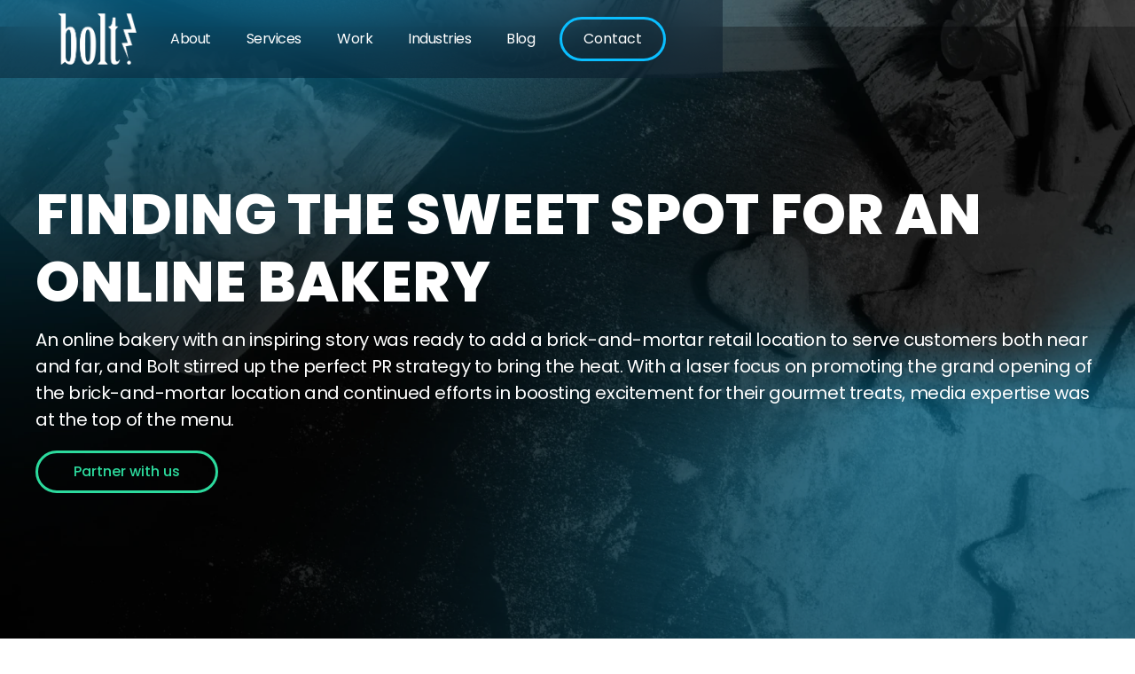

--- FILE ---
content_type: text/html; charset=utf-8
request_url: https://www.boltpr.com/our-work/finding-the-sweet-spot-for-an-online-bakery
body_size: 12189
content:
<!DOCTYPE html><!-- Last Published: Tue Oct 28 2025 21:32:54 GMT+0000 (Coordinated Universal Time) --><html data-wf-domain="www.boltpr.com" data-wf-page="62e040f80de2f11fe58a4d21" data-wf-site="622a47109243b7015ef5a521" lang="en" data-wf-collection="62e040f80de2f1cfcb8a4c7c" data-wf-item-slug="finding-the-sweet-spot-for-an-online-bakery"><head><meta charset="utf-8"/><title>Finding The Sweet Spot For An Online Bakery | Bolt PR</title><meta content="With an inspiring story that warmed hearts, this ecommerce bakery needed a recipe for true brand success. The Bolt team added authentic flavor to the made-from-scratch storyline and whisked up awareness that led to one billion media impressions." name="description"/><meta content="Finding The Sweet Spot For An Online Bakery | Bolt PR" property="og:title"/><meta content="With an inspiring story that warmed hearts, this ecommerce bakery needed a recipe for true brand success. The Bolt team added authentic flavor to the made-from-scratch storyline and whisked up awareness that led to one billion media impressions." property="og:description"/><meta content="Finding The Sweet Spot For An Online Bakery | Bolt PR" property="twitter:title"/><meta content="With an inspiring story that warmed hearts, this ecommerce bakery needed a recipe for true brand success. The Bolt team added authentic flavor to the made-from-scratch storyline and whisked up awareness that led to one billion media impressions." property="twitter:description"/><meta property="og:type" content="website"/><meta content="summary_large_image" name="twitter:card"/><meta content="width=device-width, initial-scale=1" name="viewport"/><link href="https://cdn.prod.website-files.com/622a47109243b7015ef5a521/css/bolt-pr-new-website.shared.ea391c846.min.css" rel="stylesheet" type="text/css"/><link href="https://fonts.googleapis.com" rel="preconnect"/><link href="https://fonts.gstatic.com" rel="preconnect" crossorigin="anonymous"/><script src="https://ajax.googleapis.com/ajax/libs/webfont/1.6.26/webfont.js" type="text/javascript"></script><script type="text/javascript">WebFont.load({  google: {    families: ["Poppins:100,100italic,200,200italic,300,300italic,regular,italic,500,500italic,600,600italic,700,700italic,800,800italic,900,900italic"]  }});</script><script type="text/javascript">!function(o,c){var n=c.documentElement,t=" w-mod-";n.className+=t+"js",("ontouchstart"in o||o.DocumentTouch&&c instanceof DocumentTouch)&&(n.className+=t+"touch")}(window,document);</script><link href="https://cdn.prod.website-files.com/622a47109243b7015ef5a521/625072d03ce6eeabfab29803_Bolt%20Favicon_2.png" rel="shortcut icon" type="image/x-icon"/><link href="https://cdn.prod.website-files.com/622a47109243b7015ef5a521/62c493af37da0d224f195688_bolt-webclip.png" rel="apple-touch-icon"/><link href="https://www.boltpr.com/our-work/finding-the-sweet-spot-for-an-online-bakery" rel="canonical"/><script async="" src="https://www.googletagmanager.com/gtag/js?id=UA-23115031-1"></script><script type="text/javascript">window.dataLayer = window.dataLayer || [];function gtag(){dataLayer.push(arguments);}gtag('js', new Date());gtag('config', 'UA-23115031-1', {'anonymize_ip': false});</script><script src="https://www.google.com/recaptcha/api.js" type="text/javascript"></script><style>
    * {
      -webkit-font-smoothing: antialiased;
      -moz-osx-font-smoothing: grayscale;
    }
    </style>
    
    <!-- Google Tag Manager -->
    <script>(function(w,d,s,l,i){w[l]=w[l]||[];w[l].push({'gtm.start':
    new Date().getTime(),event:'gtm.js'});var f=d.getElementsByTagName(s)[0],
    j=d.createElement(s),dl=l!='dataLayer'?'&l='+l:'';j.async=true;j.src=
    'https://www.googletagmanager.com/gtm.js?id='+i+dl;f.parentNode.insertBefore(j,f);
    })(window,document,'script','dataLayer','GTM-W8PZFTX');</script>
    
    <!-- GA4 Tracking Code -->
	<!--
    <script async src="https://www.googletagmanager.com/gtag/js?id=G-37GPX2W9RQ"></script>
    <script>
      window.dataLayer = window.dataLayer || [];
      function gtag(){dataLayer.push(arguments);}
      gtag('js', new Date());
    
      gtag('config', 'G-37GPX2W9RQ');
    </script>
	-->
    
    <!-- Leadfeeder Tracking Code -->
    <script> (function(ss,ex){ window.ldfdr=window.ldfdr||function(){(ldfdr._q=ldfdr._q||[]).push([].slice.call(arguments));}; (function(d,s){ fs=d.getElementsByTagName(s)[0]; function ce(src){ var cs=d.createElement(s); cs.src=src; cs.async=1; fs.parentNode.insertBefore(cs,fs); }; ce('https://sc.lfeeder.com/lftracker_v1_'+ss+(ex?'_'+ex:'')+'.js'); })(document,'script'); })('Xbp1oaEB5RX8EdVj'); </script>
    
    <!-- LinkedIn Tracking Code -->
	<!--
    <script type="text/javascript">
    _linkedin_partner_id = "2636266";
    window._linkedin_data_partner_ids = window._linkedin_data_partner_ids || [];
    window._linkedin_data_partner_ids.push(_linkedin_partner_id);
    </script><script type="text/javascript">
    (function(l) {
    if (!l){window.lintrk = function(a,b){window.lintrk.q.push([a,b])};
    window.lintrk.q=[]}
    var s = document.getElementsByTagName("script")[0];
    var b = document.createElement("script");
    b.type = "text/javascript";b.async = true;
    b.src = "https://snap.licdn.com/li.lms-analytics/insight.min.js";
    s.parentNode.insertBefore(b, s);})(window.lintrk);
    </script>
    <noscript>
    <img height="1" width="1" style="display:none;" alt="" src="https://px.ads.linkedin.com/collect/?pid=2636266&fmt=gif" />
    </noscript>
	-->
    
    <!-- Google Ads Tracking Code -->
    <!--
    <script async src="https://www.googletagmanager.com/gtag/js?id=AW-982269119"></script>
    <script>
      window.dataLayer = window.dataLayer || [];
      function gtag(){dataLayer.push(arguments);}
      gtag('js', new Date());
    
      gtag('config', 'AW-982269119');
    </script>
    -->
    
    <!-- Meta Pixel Code -->
    <script>
    !function(f,b,e,v,n,t,s)
    {if(f.fbq)return;n=f.fbq=function(){n.callMethod?
    n.callMethod.apply(n,arguments):n.queue.push(arguments)};
    if(!f._fbq)f._fbq=n;n.push=n;n.loaded=!0;n.version='2.0';
    n.queue=[];t=b.createElement(e);t.async=!0;
    t.src=v;s=b.getElementsByTagName(e)[0];
    s.parentNode.insertBefore(t,s)}(window, document,'script',
    'https://connect.facebook.net/en_US/fbevents.js');
    fbq('init', '1578184042584322');
    fbq('track', 'PageView');
    </script>
    <noscript><img height="1" width="1" style="display:none"
    src="https://www.facebook.com/tr?id=1578184042584322&ev=PageView&noscript=1"
    /></noscript>
    
    <!-- Google Ads Conversion Tracking -->
    <!--
    <script type="text/javascript">
    function gtag_report_conversion(url) {
      var callback = function () {
        if (typeof(url) != 'undefined') {
          window.location = url;
        }
      };
      gtag('event', 'conversion', {
          'send_to': 'AW-982269119/mx5hCJ-vn9IDEL_5sNQD',
          'event_callback': callback
      });
      return false;
    }
    </script>
    -->
    
    <!-- Hotjar Tracking Code for https://www.boltpr.com -->
    <script>
        (function(h,o,t,j,a,r){
            h.hj=h.hj||function(){(h.hj.q=h.hj.q||[]).push(arguments)};
            h._hjSettings={hjid:3105260,hjsv:6};
            a=o.getElementsByTagName('head')[0];
            r=o.createElement('script');r.async=1;
            r.src=t+h._hjSettings.hjid+j+h._hjSettings.hjsv;
            a.appendChild(r);
        })(window,document,'https://static.hotjar.com/c/hotjar-','.js?sv=');
    </script>
    
    <!-- RAEK Tracking Code -->
    <script>
    (function(){
    var script = document.createElement('script');
    script.type = 'text/javascript';
    script.src = 'https://cdn.raekdata.com/js/raek.min.js';
    script.setAttribute('token','24cc9b123e078a66582fea3676c94661d3cefb1cb1ebde00b4cbf93d827652cecb0ca30be632c45eea75dd8bd4521b29f43a1aeb46edae415f09c6e9eee80e5c');
    document.getElementsByTagName('head')[0].appendChild(script);
    })();
    </script>

<!-- GSC Verification -->
<meta name="google-site-verification" content="0N-JDtfbHgNeYlfaCX2i1fMMl9667vbzkP1fBWbxNME" />
<!-- end GSC Verification -->

<!-- Lenis Smooth Scroll -->
<style>
html.lenis {
  height: auto;
}
.lenis.lenis-smooth {
  scroll-behavior: auto;
}
.lenis.lenis-smooth [data-lenis-prevent] {
  overscroll-behavior: contain;
}
.lenis.lenis-stopped {
  overflow: hidden;
}
</style>
<!-- End Lenis Smooth Scroll --></head><body><div class="w-embed w-iframe"><!-- Google Tag Manager -->
<noscript><iframe src="https://www.googletagmanager.com/ns.html?id=GTM-W8PZFTX"
height="0" width="0" style="display:none;visibility:hidden"></iframe></noscript>
<!-- End Google Tag Manager --></div><div data-collapse="medium" data-animation="default" data-duration="400" data-easing="ease" data-easing2="ease" role="banner" class="navbar w-nav"><div class="nav-container"><div class="navigation-left"><div class="brand-wrapper"><a href="/" class="brand w-nav-brand"><img src="https://cdn.prod.website-files.com/622a47109243b7015ef5a521/622b804eccca27623f4043d1_Bolt%20Logo-White.svg" loading="lazy" alt="Bolt PR Logo" height="60" class="logo"/></a></div></div><nav role="navigation" class="nav-menu w-nav-menu"><div data-hover="true" data-delay="0" class="dropdown w-dropdown"><div class="nav-link-dropdown w-dropdown-toggle"><a href="/about" class="nav-link">About</a><div class="dropdown-arrow w-icon-dropdown-toggle"></div></div><nav class="dropdown-list w-dropdown-list"><div class="dropdown-link-wrapper"><a href="/about" class="dropdown-link mobile-only w-dropdown-link">About Us</a><a href="/culture" class="dropdown-link w-dropdown-link">Culture</a><a href="/careers" class="dropdown-link w-dropdown-link">Careers</a></div></nav></div><div data-hover="true" data-delay="0" class="dropdown w-dropdown"><div class="nav-link-dropdown w-dropdown-toggle"><a href="/services" class="nav-link">Services</a><div class="dropdown-arrow w-icon-dropdown-toggle"></div></div><nav class="dropdown-list w-dropdown-list"><div class="dropdown-link-wrapper"><a href="/services" class="dropdown-link mobile-only w-dropdown-link">All Services</a><a href="/digital" class="dropdown-link w-dropdown-link">Digital</a><a href="/content" class="dropdown-link w-dropdown-link">Content</a><a href="/pr" class="dropdown-link w-dropdown-link">PR</a></div></nav></div><a href="/work" class="nav-link">Work</a><div data-hover="true" data-delay="0" class="dropdown w-dropdown"><div class="nav-link-dropdown w-dropdown-toggle"><a href="/industries" class="nav-link">Industries</a><div class="dropdown-arrow w-icon-dropdown-toggle"></div></div><nav class="dropdown-list w-dropdown-list"><div class="dropdown-link-wrapper"><a href="/industries" class="dropdown-link mobile-only w-dropdown-link">All Industries</a><a href="/consumer-products-services" class="dropdown-link w-dropdown-link">Consumer Products + Services</a><a href="/food-beverage-pr-marketing-agency" class="dropdown-link w-dropdown-link">Food + Beverage</a><a href="/franchise-public-relations" class="dropdown-link w-dropdown-link">Franchise</a><a href="/healthcare-tech-femtech" class="dropdown-link w-dropdown-link">Healthcare + Femtech</a><a href="/hospitality-pr-agency" class="dropdown-link w-dropdown-link">Hospitality</a><a href="/sports-and-fitness-marketing" class="dropdown-link w-dropdown-link">Sports + Fitness</a><a href="/technology" class="dropdown-link w-dropdown-link">Technology</a></div></nav></div><div data-hover="true" data-delay="0" class="dropdown w-dropdown"><div class="nav-link-dropdown w-dropdown-toggle"><a href="/blog" class="nav-link">Blog</a><div class="dropdown-arrow w-icon-dropdown-toggle"></div></div><nav class="dropdown-list w-dropdown-list"><div class="dropdown-link-wrapper"><a href="/blog" class="dropdown-link mobile-only w-dropdown-link">Blog Posts</a><a href="/category/press" class="dropdown-link w-dropdown-link">Press</a></div></nav></div><a href="/contact" class="navigation-button w-button">Contact</a></nav><div class="menu-button w-nav-button"><div class="w-icon-nav-menu"></div></div></div></div><div style="background-image:url(&quot;https://cdn.prod.website-files.com/622a47109243b72d4ff5a539/636120898ae79250105f7893_HSB%20Hero.webp&quot;)" class="hero-section"><div class="hero-overlay"></div><div class="container-large w-container"><h1 class="hero-title">Finding The Sweet Spot For An Online Bakery</h1><p class="hero-paragraph">An online bakery with an inspiring story was ready to add a brick-and-mortar retail location to serve customers both near and far, and Bolt stirred up the perfect PR strategy to bring the heat. With a laser focus on promoting the grand opening of the brick-and-mortar location and continued efforts in boosting excitement for their gourmet treats, media expertise was at the top of the menu.</p><a href="/contact" class="primary-button-outline w-button">Partner with us</a></div></div><div class="section"><div class="container-large w-container"><div class="w-layout-grid split-grid"><div id="w-node-_04a10a98-978f-883d-9740-ab13c4810a57-e58a4d21" class="flex-vertical-center"><div class="content-container"><h2 class="small-uppercase-heading">The Challenge</h2><div class="small-green-divider"></div><div class="bold-uppercase-heading smaller-width">Launch Local Bakery While Serving Ecommerce Audience.</div><p class="light-text">With an established ecommerce bakery and sweet treats that could be ordered across the country, adding a brick-and-mortar spot with a taste of home would require just the right ingredients. The Bolt team rolled up their sleeves and took on the tall order to elevate ecommerce brand awareness while setting the scene for a buzzworthy local bakery grand opening.</p></div></div><div id="w-node-_04a10a98-978f-883d-9740-ab13c4810a55-e58a4d21" class="flex-vertical-center"><img loading="lazy" alt="" src="https://cdn.prod.website-files.com/622a47109243b72d4ff5a539/6361208dd07eba2d08c87f9f_HSB%20Image%201.webp" sizes="(max-width: 767px) 100vw, (max-width: 991px) 726.625px, 939.15625px" srcset="https://cdn.prod.website-files.com/622a47109243b72d4ff5a539/6361208dd07eba2d08c87f9f_HSB%20Image%201-p-500.webp 500w, https://cdn.prod.website-files.com/622a47109243b72d4ff5a539/6361208dd07eba2d08c87f9f_HSB%20Image%201-p-800.webp 800w, https://cdn.prod.website-files.com/622a47109243b72d4ff5a539/6361208dd07eba2d08c87f9f_HSB%20Image%201-p-1080.webp 1080w, https://cdn.prod.website-files.com/622a47109243b72d4ff5a539/6361208dd07eba2d08c87f9f_HSB%20Image%201.webp 1081w"/></div></div></div></div><div class="section"><div class="flex-vertical-center header"><div class="small-uppercase-heading">Services Provided</div><div class="medium-green-divider"></div></div><div class="w-dyn-list"><div role="list" class="services-provided-wrapper w-dyn-items"><div role="listitem" class="service-card w-dyn-item"><img loading="lazy" alt="" src="https://cdn.prod.website-files.com/622a47109243b72d4ff5a539/62deafb1c37c13bd85546a52_networking%202.svg" class="services-provided-icon"/><div class="small-uppercase-heading center">Proactive Media Relations</div></div><div role="listitem" class="service-card w-dyn-item"><img loading="lazy" alt="" src="https://cdn.prod.website-files.com/622a47109243b72d4ff5a539/62deaf6ec6c4774c95115819_handshake.svg" class="services-provided-icon"/><div class="small-uppercase-heading center">Partnerships + Events</div></div><div role="listitem" class="service-card w-dyn-item"><img loading="lazy" alt="" src="https://cdn.prod.website-files.com/622a47109243b72d4ff5a539/62deaf852c4f816f40bd9d14_influencer.svg" class="services-provided-icon"/><div class="small-uppercase-heading center">Influencer Engagements + Activations</div></div></div></div></div><div class="section"><div class="container-large w-container"><div class="w-layout-grid split-grid"><div id="w-node-df646f6c-d47f-ba86-9300-3d0f6e148e69-e58a4d21" class="flex-vertical-center"><img loading="lazy" alt="" src="https://cdn.prod.website-files.com/622a47109243b72d4ff5a539/63612091697ef575fc7e99e0_HSB%20Image%202.webp" sizes="(max-width: 767px) 100vw, (max-width: 991px) 726.625px, 939.15625px" srcset="https://cdn.prod.website-files.com/622a47109243b72d4ff5a539/63612091697ef575fc7e99e0_HSB%20Image%202-p-500.webp 500w, https://cdn.prod.website-files.com/622a47109243b72d4ff5a539/63612091697ef575fc7e99e0_HSB%20Image%202-p-800.webp 800w, https://cdn.prod.website-files.com/622a47109243b72d4ff5a539/63612091697ef575fc7e99e0_HSB%20Image%202-p-1080.webp 1080w, https://cdn.prod.website-files.com/622a47109243b72d4ff5a539/63612091697ef575fc7e99e0_HSB%20Image%202.webp 1081w"/></div><div id="w-node-df646f6c-d47f-ba86-9300-3d0f6e148e6b-e58a4d21" class="flex-vertical-center"><div class="content-container"><h2 class="small-uppercase-heading">The Solution</h2><div class="small-green-divider"></div><div class="bold-uppercase-heading smaller-width">Taking a Bite Of The Market Locally And Online.</div><p class="light-text">Bolt charged ahead with media relations efforts to generate coverage incorporating the bakery’s story, recipes and product reviews. As for the grand opening, our team coordinated event attendance, one-on-one interviews and photo opportunities, product reviews, and more. In addition, we spearheaded a blogger and influencer campaign to drive trials and online reviews, and elevated social media content, graphics, ads and community management to connect with both the local bakery and ecommerce consumers.</p></div></div></div></div></div><div id="hide-when-empty" class="section"><div class="flex-vertical-center header"><div class="small-uppercase-heading">Sample Of Media Coverage</div><div class="medium-green-divider"></div></div><div class="w-dyn-list"><script type="text/x-wf-template" id="wf-template-c9d00752-60e1-b644-b2ea-8d4f83183b84">%3Cdiv%20role%3D%22listitem%22%20class%3D%22w-dyn-item%20w-dyn-repeater-item%22%3E%3Cimg%20loading%3D%22lazy%22%20alt%3D%22%22%20src%3D%22https%3A%2F%2Fcdn.prod.website-files.com%2F622a47109243b72d4ff5a539%2F63615ba63134b1712f41cb8d_logo.png%22%20class%3D%22client-logo%22%2F%3E%3C%2Fdiv%3E</script><div role="list" class="logo-collection-list w-dyn-items"><div role="listitem" class="w-dyn-item w-dyn-repeater-item"><img loading="lazy" alt="" src="https://cdn.prod.website-files.com/622a47109243b72d4ff5a539/63615ba63134b1712f41cb8d_logo.png" class="client-logo"/></div><div role="listitem" class="w-dyn-item w-dyn-repeater-item"><img loading="lazy" alt="" src="https://cdn.prod.website-files.com/622a47109243b72d4ff5a539/63615ba7b41093653825f3a4_2560px-The_Boston_Globe.svg.png" sizes="100vw" srcset="https://cdn.prod.website-files.com/622a47109243b72d4ff5a539/63615ba7b41093653825f3a4_2560px-The_Boston_Globe.svg-p-500.png 500w, https://cdn.prod.website-files.com/622a47109243b72d4ff5a539/63615ba7b41093653825f3a4_2560px-The_Boston_Globe.svg-p-800.png 800w, https://cdn.prod.website-files.com/622a47109243b72d4ff5a539/63615ba7b41093653825f3a4_2560px-The_Boston_Globe.svg-p-1080.png 1080w, https://cdn.prod.website-files.com/622a47109243b72d4ff5a539/63615ba7b41093653825f3a4_2560px-The_Boston_Globe.svg-p-1600.png 1600w, https://cdn.prod.website-files.com/622a47109243b72d4ff5a539/63615ba7b41093653825f3a4_2560px-The_Boston_Globe.svg.png 2560w" class="client-logo"/></div><div role="listitem" class="w-dyn-item w-dyn-repeater-item"><img loading="lazy" alt="" src="https://cdn.prod.website-files.com/622a47109243b72d4ff5a539/63615bab4ef9498eb296d4f5_image001.png" class="client-logo"/></div><div role="listitem" class="w-dyn-item w-dyn-repeater-item"><img loading="lazy" alt="" src="https://cdn.prod.website-files.com/622a47109243b72d4ff5a539/63615badacc8ca9ab4a6c4c3_BostonMagazine_Logo_New-wMag.png" sizes="100vw" srcset="https://cdn.prod.website-files.com/622a47109243b72d4ff5a539/63615badacc8ca9ab4a6c4c3_BostonMagazine_Logo_New-wMag-p-500.png 500w, https://cdn.prod.website-files.com/622a47109243b72d4ff5a539/63615badacc8ca9ab4a6c4c3_BostonMagazine_Logo_New-wMag-p-800.png 800w, https://cdn.prod.website-files.com/622a47109243b72d4ff5a539/63615badacc8ca9ab4a6c4c3_BostonMagazine_Logo_New-wMag.png 1029w" class="client-logo"/></div></div><div class="empty w-dyn-hide w-dyn-empty"><div>No items found.</div></div></div></div><div class="section"><div class="container-large w-container"><div class="w-layout-grid split-grid"><div id="w-node-eb8cf0fb-d467-87c3-c095-b57ac786f363-e58a4d21" class="flex-vertical-center"><div class="content-container"><h2 class="small-uppercase-heading">The Results</h2><div class="small-green-divider"></div><div class="bold-uppercase-heading smaller-width">One Billion Media Impressions Hot Out Of The Oven.</div><p class="light-text">A four-page spread in Better Homes &amp; Gardens Diabetic Living Magazine? Spread that on your morning muffin. We secured more than 49 million media impressions in three months for grand opening coverage, and racked in one billion media impressions from overall media outreach. Along with the impressive four-page magazine spread, Bolt landed three large stories in the Boston Globe and additional feature coverage in Diabetes Health Magazine, the Huffington Post, Boston Magazine, Daily Candy, Daily Meal, SheKnows, InStyle, Everyday with Rachael Ray, and more. All of this while organically growing Facebook following to more than 4,000 fans. </p></div></div><div id="w-node-eb8cf0fb-d467-87c3-c095-b57ac786f361-e58a4d21" class="flex-vertical-center"><img loading="lazy" alt="" src="https://cdn.prod.website-files.com/622a47109243b72d4ff5a539/6361209451017e469b4ab755_HSB%20Image%203.webp" sizes="(max-width: 767px) 100vw, (max-width: 991px) 726.625px, 939.15625px" srcset="https://cdn.prod.website-files.com/622a47109243b72d4ff5a539/6361209451017e469b4ab755_HSB%20Image%203-p-500.webp 500w, https://cdn.prod.website-files.com/622a47109243b72d4ff5a539/6361209451017e469b4ab755_HSB%20Image%203-p-800.webp 800w, https://cdn.prod.website-files.com/622a47109243b72d4ff5a539/6361209451017e469b4ab755_HSB%20Image%203-p-1080.webp 1080w, https://cdn.prod.website-files.com/622a47109243b72d4ff5a539/6361209451017e469b4ab755_HSB%20Image%203.webp 1081w"/></div></div></div></div><div class="section"><div class="w-container"><div class="w-layout-grid _3-col-grid margin-top"><div id="w-node-eb8cf0fb-d467-87c3-c095-b57ac786f370-e58a4d21" class="flex-vertical-center top"><div id="w-node-eb8cf0fb-d467-87c3-c095-b57ac786f371-e58a4d21" class="metric-text counterup green-text">1B</div><div id="w-node-eb8cf0fb-d467-87c3-c095-b57ac786f373-e58a4d21" class="small-uppercase-heading center">Media Impressions</div></div><div id="w-node-eb8cf0fb-d467-87c3-c095-b57ac786f375-e58a4d21" class="flex-vertical-center top"><div id="w-node-eb8cf0fb-d467-87c3-c095-b57ac786f376-e58a4d21" class="metric-text counterup green-text">49M</div><div id="w-node-eb8cf0fb-d467-87c3-c095-b57ac786f378-e58a4d21" class="small-uppercase-heading center">Grand Opening Media Impressions</div></div><div id="w-node-eb8cf0fb-d467-87c3-c095-b57ac786f37a-e58a4d21" class="flex-vertical-center top"><div id="w-node-eb8cf0fb-d467-87c3-c095-b57ac786f37b-e58a4d21" class="metric-text counterup green-text">4,000+</div><div id="w-node-eb8cf0fb-d467-87c3-c095-b57ac786f37d-e58a4d21" class="small-uppercase-heading center">Organic Facebook Following</div></div></div></div></div><div class="section w-condition-invisible"><div class="flex-vertical-center"><div class="cms-rte w-dyn-bind-empty w-richtext"></div></div></div><div class="cta-footer"><div class="container-large margin w-container"><div class="w-layout-grid split-grid"><div id="w-node-_87003cde-0f6f-0a09-bec8-b8e63d72f9e0-3d72f9dd" class="flex-vertical-center"><div id="w-node-_87003cde-0f6f-0a09-bec8-b8e63d72f9e1-3d72f9dd" class="flex-horizontal-top"><img src="https://cdn.prod.website-files.com/622a47109243b7015ef5a521/62b9be9eb3eeb33ee1ac65f8_BOLT-4%201.png" loading="lazy" alt=""/><div class="content-container"><div class="bold-uppercase-heading white-text">Let&#x27;s Connect</div><p class="light-text white-text">Not sure where to start?<br/><br/>Contact our team to start the conversation around a customized marketing campaign dedicated to your personalized business goals. From PR to content creation and digital marketing, you tell us how far you want to take your brand, and we’ll do the rest. <br/><br/>We can’t wait to hear from you!</p></div></div></div><div id="contact-form" class="main-contact-form w-form"><form id="wf-form-Contact-Form" name="wf-form-Contact-Form" data-name="Contact Form" method="post" class="form" data-wf-page-id="62e040f80de2f11fe58a4d21" data-wf-element-id="76343220-75c1-1780-5e88-06bcff1ad383"><label for="Name">Name</label><input class="form-field w-input" maxlength="256" name="Name" data-name="Name" placeholder="" type="text" id="Name" required=""/><label for="Title">Title</label><input class="form-field w-input" maxlength="256" name="Title" data-name="Title" placeholder="" type="text" id="Title" required=""/><label for="Email">Email</label><input class="form-field w-input" maxlength="256" name="Email" data-name="Email" placeholder="" type="email" id="Email" required=""/><label for="Company">Company</label><input class="form-field w-input" maxlength="256" name="Company" data-name="Company" placeholder="" type="text" id="Company" required=""/><label for="Industry-2">Industry</label><input class="form-field w-input" maxlength="256" name="Industry" data-name="Industry" placeholder="" type="text" id="Industry-2"/><label for="Phone">Phone</label><input class="form-field w-input" maxlength="256" name="Phone" data-name="Phone" placeholder="" type="tel" id="Phone"/><label for="Message">Message</label><textarea id="Message" name="Message" maxlength="5000" data-name="Message" placeholder="" required="" class="form-field w-input"></textarea><div class="sourcelogging"></div><div class="w-embed"><input type="hidden" class="sourceLogging" id="formPage" name="Page" data-name="Page" value="">
<input type="hidden" class="sourceLogging" id="formSource" name="Source" data-name="Source" value="">
<input type="hidden" class="sourceLogging" id="formMedium" name="Medium" data-name="Medium" value=""></div><label for="Message-2">What services are you interested in?</label><label class="w-checkbox"><div class="w-checkbox-input w-checkbox-input--inputType-custom"></div><input id="Digital" type="checkbox" name="Digital" data-name="Digital" style="opacity:0;position:absolute;z-index:-1"/><span class="w-form-label" for="Digital">Digital</span></label><label class="w-checkbox"><div class="w-checkbox-input w-checkbox-input--inputType-custom"></div><input id="Content" type="checkbox" name="Content" data-name="Content" style="opacity:0;position:absolute;z-index:-1"/><span class="w-form-label" for="Content">Content</span></label><label class="w-checkbox"><div class="w-checkbox-input w-checkbox-input--inputType-custom"></div><input id="PR" type="checkbox" name="PR" data-name="PR" style="opacity:0;position:absolute;z-index:-1"/><span class="w-form-label" for="PR">PR</span></label><div class="captcha-wrapper"><div data-sitekey="6LfRIhsqAAAAAFyKOAdBbVl2lnS5n-XJxrINZ3fB" class="w-form-formrecaptcha g-recaptcha g-recaptcha-error g-recaptcha-disabled"></div></div><input id="contact-conversion" type="submit" data-wait="Please wait..." class="primary-button-outline white-submit-button w-button" value="Submit"/></form><div class="success-message w-form-done"><div>Thank you! Your submission has been received!</div></div><div class="error-message w-form-fail"><div>Oops! Something went wrong while submitting the form.</div></div></div><div id="w-node-_87003cde-0f6f-0a09-bec8-b8e63d72fa03-3d72f9dd" class="padded-wrapper"></div></div></div><div class="container-large w-container"><div class="w-layout-grid footer-grid"><div id="w-node-_760e110a-329b-b8ac-85d6-547f065ca250-065ca24e" class="footer-column"><a href="/" class="footer-logo-link w-inline-block"><img src="https://cdn.prod.website-files.com/622a47109243b7015ef5a521/622b804eccca27623f4043d1_Bolt%20Logo-White.svg" loading="lazy" width="Auto" height="60" alt="Bolt Pr dallas pr agency" class="footer-logo"/></a><div class="footer-text">Bolt PR is an award-winning digital marketing, content development and public relations agency with team members in every major market across the country.</div><div class="footer-social-icons-container"><a href="https://www.facebook.com/BoltPR/" target="_blank" class="footer-social-link w-inline-block"><img src="https://cdn.prod.website-files.com/622a47109243b7015ef5a521/622b710a5b53babcbc277823_facebook-16px.png" loading="lazy" alt="Facebook" class="social-icon"/></a><a href="https://twitter.com/BoltPR" target="_blank" class="footer-social-link w-inline-block"><img src="https://cdn.prod.website-files.com/622a47109243b7015ef5a521/650dc2073b2461da5fdae49a_x-24px.png" loading="lazy" alt="" class="social-icon"/></a><a href="https://www.instagram.com/boltpr/" target="_blank" class="footer-social-link w-inline-block"><img src="https://cdn.prod.website-files.com/622a47109243b7015ef5a521/622b710a8e29852d00789ee8_instagram-16px.png" loading="lazy" alt="Instagram" class="social-icon"/></a><a href="https://www.linkedin.com/company/boltpr/" target="_blank" class="footer-social-link w-inline-block"><img src="https://cdn.prod.website-files.com/622a47109243b7015ef5a521/622b710a91d22336d6d2773e_linkedin-16px.png" loading="lazy" alt="LinkedIn" class="social-icon"/></a><a href="https://www.tiktok.com/@boltpr" target="_blank" class="footer-social-link w-inline-block"><img src="https://cdn.prod.website-files.com/622a47109243b7015ef5a521/63c09cdcab80d476ac0d7f62_tiktok_24px.png" loading="lazy" alt="TikTok icon" class="social-icon"/></a></div><div><a href="https://www.millwrightholdings.com/" target="_blank" class="w-inline-block"><img src="https://cdn.prod.website-files.com/622a47109243b7015ef5a521/62eac5ef95e59fd46118e387_mwhlogo.svg" loading="lazy" width="140" alt="Millwright Holdings"/></a><div class="small-text">Bolt PR LLC is a  <a href="https://www.millwrightholdings.com/" class="link">Millwright</a> Agency.</div></div></div><div class="footer-column"><a href="/" class="footer-link w-inline-block"><div class="footer-header">Navigate</div></a><a href="/about" class="footer-link-text">About</a><a href="/culture" class="footer-link-text">Culture</a><a href="/contact" class="footer-link-text">Contact</a><a href="/digital" class="footer-link-text">Digital</a><a href="/content" class="footer-link-text">Content</a><a href="/pr" class="footer-link-text">PR</a><a href="/blog" class="footer-link-text">Blog</a><a href="/work" class="footer-link-text">Our Work</a><a href="https://www.ledetv.live" class="footer-link-text">Lede TV</a></div><div id="w-node-_760e110a-329b-b8ac-85d6-547f065ca274-065ca24e" class="footer-column"><a href="/industries" class="footer-link w-inline-block"><div class="footer-header">Industries</div></a><a href="/b2b-pr-agency" class="footer-link-text">B2B Technology + Services</a><a href="/beauty-and-fashion-marketing" class="footer-link-text">Beauty + Fashion</a><a href="/consumer-products" class="footer-link-text">Consumer Products</a><a href="/consumer-tech-pr-agency" class="footer-link-text">Consumer Tech</a><a href="/food-beverage-pr-marketing-agency" class="footer-link-text">Food + Beverage</a><a href="/franchise-public-relations" class="footer-link-text">Franchise</a><a href="/health-and-wellness-marketing" class="footer-link-text">Health + Wellness</a><a href="/healthcare-tech-femtech" class="footer-link-text">Healthcare Tech + Femtech</a><a href="/hospitality-pr-agency" class="footer-link-text">Hospitality</a><a href="/sports-and-fitness-marketing" class="footer-link-text">Sports + Fitness</a></div><div class="grid-item"><a href="/locations" class="footer-link w-inline-block"><div class="footer-header">Locations</div></a><div id="w-node-_760e110a-329b-b8ac-85d6-547f065ca28a-065ca24e" class="w-layout-grid split-grid"><div id="w-node-_760e110a-329b-b8ac-85d6-547f065ca28b-065ca24e" class="grid-item"><div id="w-node-_760e110a-329b-b8ac-85d6-547f065ca28c-065ca24e" class="footer-subheader">USA</div><a href="/austin-marketing-agency" class="footer-link-text">Austin</a><a href="/boston-marketing-agency" class="footer-link-text">Boston</a><a href="/charleston-public-relations" class="footer-link-text">Charleston</a><a href="/chicago-pr" class="footer-link-text">Chicago</a><a href="/dallas-pr-agency" class="footer-link-text">Dallas</a><a href="/detroit-marketing" class="footer-link-text">Detroit</a><a href="/las-vegas-marketing-agency" class="footer-link-text">Las Vegas</a><a href="/new-york-marketing" class="footer-link-text">New York</a><a href="/pr-firm-orange-county-ca" class="footer-link-text">Orange County</a><a href="/pittsburgh-pr-marketing-seo-firm" class="footer-link-text">Pittsburgh</a><a href="/pr-marketing-firm-raleigh-nc" class="footer-link-text">Raleigh</a><a href="/locations/san-francisco" class="footer-link-text">San Francisco</a><a href="/tampa-pr-firm" class="footer-link-text">Tampa</a></div><div id="w-node-_760e110a-329b-b8ac-85d6-547f065ca2a2-065ca24e" class="grid-item"><div id="w-node-_760e110a-329b-b8ac-85d6-547f065ca2a3-065ca24e" class="footer-subheader">Global</div><a href="/locations#global" class="footer-link-text hide">London B2B</a><a href="/locations#global" target="_blank" class="footer-link-text">London B2C</a><a href="/locations#global" target="_blank" class="footer-link-text">Paris B2B</a><a href="/locations#global" target="_blank" class="footer-link-text"> SE Asia</a></div></div></div></div><div class="footer-award-row"><div class="footer-award-wrapper"><img src="https://cdn.prod.website-files.com/622a47109243b7015ef5a521/679ba7fc19b6c38490f0e7b4_pr-news-award.webp" loading="lazy" alt="PR News 2024 Platinum Awards Finalist badge" class="footer-award"/></div><div class="footer-award-wrapper"><img src="https://cdn.prod.website-files.com/622a47109243b7015ef5a521/68e9816323b0fea2a61f2221_pr-dailly-winner-badge.webp" loading="lazy" sizes="100vw" srcset="https://cdn.prod.website-files.com/622a47109243b7015ef5a521/68e9816323b0fea2a61f2221_pr-dailly-winner-badge-p-500.webp 500w, https://cdn.prod.website-files.com/622a47109243b7015ef5a521/68e9816323b0fea2a61f2221_pr-dailly-winner-badge.webp 600w" alt="PR Daily Social Media &amp; Digital Awards Winner badge" class="footer-award"/></div></div><div class="copyright-container"><div class="text-block">© 2025 Bolt PR LLC. All Rights Reserved</div><div class="text-block"> <a href="/sitemap" class="link">Sitemap</a> </div><div class="text-block">‍<a href="/privacy-policy" class="link">Privacy Policy</a></div></div></div><img src="https://cdn.prod.website-files.com/622a47109243b7015ef5a521/62cdbd40037e66cb936cd62f_approach%20lines%202.svg" loading="lazy" alt="" class="bottom-left-bg-element"/><img src="https://cdn.prod.website-files.com/622a47109243b7015ef5a521/62d01cb44a6ae12441034efe_approach%20lines%201%20(1).png" loading="lazy" sizes="100vw" srcset="https://cdn.prod.website-files.com/622a47109243b7015ef5a521/62d01cb44a6ae12441034efe_approach%20lines%201%20(1)-p-500.png 500w, https://cdn.prod.website-files.com/622a47109243b7015ef5a521/62d01cb44a6ae12441034efe_approach%20lines%201%20(1).png 703w" alt="" class="top-right-bg-element extra-margin-top"/></div><script src="https://d3e54v103j8qbb.cloudfront.net/js/jquery-3.5.1.min.dc5e7f18c8.js?site=622a47109243b7015ef5a521" type="text/javascript" integrity="sha256-9/aliU8dGd2tb6OSsuzixeV4y/faTqgFtohetphbbj0=" crossorigin="anonymous"></script><script src="https://cdn.prod.website-files.com/622a47109243b7015ef5a521/js/bolt-pr-new-website.schunk.36b8fb49256177c8.js" type="text/javascript"></script><script src="https://cdn.prod.website-files.com/622a47109243b7015ef5a521/js/bolt-pr-new-website.schunk.42dd5714816dbdb3.js" type="text/javascript"></script><script src="https://cdn.prod.website-files.com/622a47109243b7015ef5a521/js/bolt-pr-new-website.f3ff8305.29b3f6d821857e26.js" type="text/javascript"></script><!-- CounterUp Code -->
<script src="https://unpkg.com/counterup2@2.0.2/dist/index.js" type="text/javascript"></script>

<script type="text/javascript">

const counterUp = window.counterUp["default"]

const callback = entries => {
	entries.forEach( entry => {
		const el = entry.target
		if ( entry.isIntersecting && ! el.classList.contains( 'is-visible' ) ) {
			counterUp( el, {
				duration: 2000,
				delay: 16,
			} )
			el.classList.add( 'is-visible' )
		}
	} )
}

const IO = new IntersectionObserver( callback, { threshold: 1 } )

const els = document.querySelectorAll( '.counterup' );
els.forEach((el)=>{IO.observe( el )});
</script>


<!-- Form Conversion Tracking -->
<script type="text/javascript">
  $(document).ready(function() {

    $(window).keydown(function(event){
      if(event.keyCode == 13) {
        event.preventDefault();
        return false;
      }
    });
    
	$('#contact-form').submit(function() {
      
      	var url = window.location.href;
      	
      	//Google Ads
      	gtag_report_conversion(url);
      	
      	//LinkedIn
      	window.lintrk('track', { conversion_id: 9208930 });
      	
    });

});
</script>

<!-- Source/Medium Form Field Filler -->

<!--
<script> 
    {
           
      	function setFormValues() {
            const sessionSource = sessionStorage.getItem('Source');
            const sessionMedium = sessionStorage.getItem('Medium');

            document.getElementById('formPage').value = window.location;

            if (sessionSource != null) {
                document.getElementById('formSource').value = sessionSource;
            }

            if (sessionMedium != null) {
                document.getElementById('formMedium').value = sessionMedium;
            }
        }


        const urlParams = new URLSearchParams(location.search);
          
        if (urlParams.has('utm_source')) {
            var urlSource = urlParams.get('utm_source');
            sessionStorage.setItem('Source',urlSource);
        }
      
        if (urlParams.has('utm_medium')) {
            var urlMedium= urlParams.get('utm_medium');
            sessionStorage.setItem('Medium',urlMedium);
        }

        setFormValues();
    }
</script>
-->

<script>
  // Wait until the basic HTML structure is loaded
  document.addEventListener('DOMContentLoaded', (event) => {

    // --- Function Definition ---
    function setFormValues() {
      const sessionSource = sessionStorage.getItem('Source');
      const sessionMedium = sessionStorage.getItem('Medium');
      const currentPageUrl = window.location.href;

      // Debugging Logs (Optional but helpful)
      console.log('DOM Loaded - Running setFormValues');
      console.log('Current URL:', currentPageUrl);
      console.log('Session Source:', sessionSource);
      console.log('Session Medium:', sessionMedium);


      // Select using class AND name attribute
      const pageFields = document.querySelectorAll('.sourceLogging[name="Page"]');
      console.log('Found Page Fields:', pageFields);
      pageFields.forEach(field => {
        field.value = currentPageUrl;
      });

      if (sessionSource != null) {
        const sourceFields = document.querySelectorAll('.sourceLogging[name="Source"]');
        console.log('Found Source Fields:', sourceFields);
        sourceFields.forEach(field => {
          field.value = sessionSource;
        });
      }

      if (sessionMedium != null) {
        const mediumFields = document.querySelectorAll('.sourceLogging[name="Medium"]');
        console.log('Found Medium Fields:', mediumFields);
        mediumFields.forEach(field => {
          field.value = sessionMedium;
        });
      }
    }

    // --- URL Parameter Reading / Session Storage (Keep As Is) ---
    const urlParams = new URLSearchParams(location.search);
    if (urlParams.has('utm_source')) {
      var urlSource = urlParams.get('utm_source');
      sessionStorage.setItem('Source', urlSource);
      console.log('Stored Source:', urlSource); // Log storage
    }
    if (urlParams.has('utm_medium')) {
      var urlMedium = urlParams.get('utm_medium');
      sessionStorage.setItem('Medium', urlMedium);
      console.log('Stored Medium:', urlMedium); // Log storage
    }
    // --- End of Unchanged Part ---

    // Call the function *after* DOM is ready and params have been processed
    setFormValues();

  }); // End of DOMContentLoaded listener
</script>

<!-- End Source/Medium Form Field Filler -->

<!-- Lenis Smooth Scroll -->
<script src="https://cdn.jsdelivr.net/gh/studio-freight/lenis@1.0.23/bundled/lenis.min.js"></script> 
<script>
// LENIS SMOOTH SCROLL
let lenis;
if (Webflow.env("editor") === undefined) {
  lenis = new Lenis({
    lerp: 0.1,
    wheelMultiplier: 0.7,
    gestureOrientation: "vertical",
    normalizeWheel: false,
    smoothTouch: false
  });
  function raf(time) {
    lenis.raf(time);
    requestAnimationFrame(raf);
  }
  requestAnimationFrame(raf);
}
$("[data-lenis-start]").on("click", function () {
  lenis.start();
});
$("[data-lenis-stop]").on("click", function () {
  lenis.stop();
});
$("[data-lenis-toggle]").on("click", function () {
  $(this).toggleClass("stop-scroll");
  if ($(this).hasClass("stop-scroll")) {
    lenis.stop();
  } else {
    lenis.start();
  }
});
</script>
<!-- End Lenis Smooth Scroll -->


<!-- Script to auto-update Copyright in footer -->
  <script>
    Webflow.push(function() {
      $('.copyright-year').text(new Date().getFullYear());
    });
  </script>
<!-- End Copyright script -->


<!-- ▼ TOP SECRET SCRIPT ▼ -->
<script>
//
//This site was built by Bolt PR's own HOUSE OF DIGITAL!
//
//██████╗░░█████╗░██╗░░░░░████████╗  ██████╗░██████╗░
//██╔══██╗██╔══██╗██║░░░░░╚══██╔══╝  ██╔══██╗██╔══██╗
//██████╦╝██║░░██║██║░░░░░░░░██║░░░  ██████╔╝██████╔╝
//██╔══██╗██║░░██║██║░░░░░░░░██║░░░  ██╔═══╝░██╔══██╗
//██████╦╝╚█████╔╝███████╗░░░██║░░░  ██║░░░░░██║░░██║
//╚═════╝░░╚════╝░╚══════╝░░░╚═╝░░░  ╚═╝░░░░░╚═╝░░╚═╝
//
</script><script type="text/javascript">
	$(document).ready(function() {
  	if($.trim($(".logo-collection-list").html())=='') {
    	$("#hide-when-empty").css("display","none");
    }
  });
</script></body></html>

--- FILE ---
content_type: text/html; charset=utf-8
request_url: https://www.google.com/recaptcha/api2/anchor?ar=1&k=6LfRIhsqAAAAAFyKOAdBbVl2lnS5n-XJxrINZ3fB&co=aHR0cHM6Ly93d3cuYm9sdHByLmNvbTo0NDM.&hl=en&v=PoyoqOPhxBO7pBk68S4YbpHZ&size=normal&anchor-ms=20000&execute-ms=30000&cb=j495knizmr6
body_size: 49576
content:
<!DOCTYPE HTML><html dir="ltr" lang="en"><head><meta http-equiv="Content-Type" content="text/html; charset=UTF-8">
<meta http-equiv="X-UA-Compatible" content="IE=edge">
<title>reCAPTCHA</title>
<style type="text/css">
/* cyrillic-ext */
@font-face {
  font-family: 'Roboto';
  font-style: normal;
  font-weight: 400;
  font-stretch: 100%;
  src: url(//fonts.gstatic.com/s/roboto/v48/KFO7CnqEu92Fr1ME7kSn66aGLdTylUAMa3GUBHMdazTgWw.woff2) format('woff2');
  unicode-range: U+0460-052F, U+1C80-1C8A, U+20B4, U+2DE0-2DFF, U+A640-A69F, U+FE2E-FE2F;
}
/* cyrillic */
@font-face {
  font-family: 'Roboto';
  font-style: normal;
  font-weight: 400;
  font-stretch: 100%;
  src: url(//fonts.gstatic.com/s/roboto/v48/KFO7CnqEu92Fr1ME7kSn66aGLdTylUAMa3iUBHMdazTgWw.woff2) format('woff2');
  unicode-range: U+0301, U+0400-045F, U+0490-0491, U+04B0-04B1, U+2116;
}
/* greek-ext */
@font-face {
  font-family: 'Roboto';
  font-style: normal;
  font-weight: 400;
  font-stretch: 100%;
  src: url(//fonts.gstatic.com/s/roboto/v48/KFO7CnqEu92Fr1ME7kSn66aGLdTylUAMa3CUBHMdazTgWw.woff2) format('woff2');
  unicode-range: U+1F00-1FFF;
}
/* greek */
@font-face {
  font-family: 'Roboto';
  font-style: normal;
  font-weight: 400;
  font-stretch: 100%;
  src: url(//fonts.gstatic.com/s/roboto/v48/KFO7CnqEu92Fr1ME7kSn66aGLdTylUAMa3-UBHMdazTgWw.woff2) format('woff2');
  unicode-range: U+0370-0377, U+037A-037F, U+0384-038A, U+038C, U+038E-03A1, U+03A3-03FF;
}
/* math */
@font-face {
  font-family: 'Roboto';
  font-style: normal;
  font-weight: 400;
  font-stretch: 100%;
  src: url(//fonts.gstatic.com/s/roboto/v48/KFO7CnqEu92Fr1ME7kSn66aGLdTylUAMawCUBHMdazTgWw.woff2) format('woff2');
  unicode-range: U+0302-0303, U+0305, U+0307-0308, U+0310, U+0312, U+0315, U+031A, U+0326-0327, U+032C, U+032F-0330, U+0332-0333, U+0338, U+033A, U+0346, U+034D, U+0391-03A1, U+03A3-03A9, U+03B1-03C9, U+03D1, U+03D5-03D6, U+03F0-03F1, U+03F4-03F5, U+2016-2017, U+2034-2038, U+203C, U+2040, U+2043, U+2047, U+2050, U+2057, U+205F, U+2070-2071, U+2074-208E, U+2090-209C, U+20D0-20DC, U+20E1, U+20E5-20EF, U+2100-2112, U+2114-2115, U+2117-2121, U+2123-214F, U+2190, U+2192, U+2194-21AE, U+21B0-21E5, U+21F1-21F2, U+21F4-2211, U+2213-2214, U+2216-22FF, U+2308-230B, U+2310, U+2319, U+231C-2321, U+2336-237A, U+237C, U+2395, U+239B-23B7, U+23D0, U+23DC-23E1, U+2474-2475, U+25AF, U+25B3, U+25B7, U+25BD, U+25C1, U+25CA, U+25CC, U+25FB, U+266D-266F, U+27C0-27FF, U+2900-2AFF, U+2B0E-2B11, U+2B30-2B4C, U+2BFE, U+3030, U+FF5B, U+FF5D, U+1D400-1D7FF, U+1EE00-1EEFF;
}
/* symbols */
@font-face {
  font-family: 'Roboto';
  font-style: normal;
  font-weight: 400;
  font-stretch: 100%;
  src: url(//fonts.gstatic.com/s/roboto/v48/KFO7CnqEu92Fr1ME7kSn66aGLdTylUAMaxKUBHMdazTgWw.woff2) format('woff2');
  unicode-range: U+0001-000C, U+000E-001F, U+007F-009F, U+20DD-20E0, U+20E2-20E4, U+2150-218F, U+2190, U+2192, U+2194-2199, U+21AF, U+21E6-21F0, U+21F3, U+2218-2219, U+2299, U+22C4-22C6, U+2300-243F, U+2440-244A, U+2460-24FF, U+25A0-27BF, U+2800-28FF, U+2921-2922, U+2981, U+29BF, U+29EB, U+2B00-2BFF, U+4DC0-4DFF, U+FFF9-FFFB, U+10140-1018E, U+10190-1019C, U+101A0, U+101D0-101FD, U+102E0-102FB, U+10E60-10E7E, U+1D2C0-1D2D3, U+1D2E0-1D37F, U+1F000-1F0FF, U+1F100-1F1AD, U+1F1E6-1F1FF, U+1F30D-1F30F, U+1F315, U+1F31C, U+1F31E, U+1F320-1F32C, U+1F336, U+1F378, U+1F37D, U+1F382, U+1F393-1F39F, U+1F3A7-1F3A8, U+1F3AC-1F3AF, U+1F3C2, U+1F3C4-1F3C6, U+1F3CA-1F3CE, U+1F3D4-1F3E0, U+1F3ED, U+1F3F1-1F3F3, U+1F3F5-1F3F7, U+1F408, U+1F415, U+1F41F, U+1F426, U+1F43F, U+1F441-1F442, U+1F444, U+1F446-1F449, U+1F44C-1F44E, U+1F453, U+1F46A, U+1F47D, U+1F4A3, U+1F4B0, U+1F4B3, U+1F4B9, U+1F4BB, U+1F4BF, U+1F4C8-1F4CB, U+1F4D6, U+1F4DA, U+1F4DF, U+1F4E3-1F4E6, U+1F4EA-1F4ED, U+1F4F7, U+1F4F9-1F4FB, U+1F4FD-1F4FE, U+1F503, U+1F507-1F50B, U+1F50D, U+1F512-1F513, U+1F53E-1F54A, U+1F54F-1F5FA, U+1F610, U+1F650-1F67F, U+1F687, U+1F68D, U+1F691, U+1F694, U+1F698, U+1F6AD, U+1F6B2, U+1F6B9-1F6BA, U+1F6BC, U+1F6C6-1F6CF, U+1F6D3-1F6D7, U+1F6E0-1F6EA, U+1F6F0-1F6F3, U+1F6F7-1F6FC, U+1F700-1F7FF, U+1F800-1F80B, U+1F810-1F847, U+1F850-1F859, U+1F860-1F887, U+1F890-1F8AD, U+1F8B0-1F8BB, U+1F8C0-1F8C1, U+1F900-1F90B, U+1F93B, U+1F946, U+1F984, U+1F996, U+1F9E9, U+1FA00-1FA6F, U+1FA70-1FA7C, U+1FA80-1FA89, U+1FA8F-1FAC6, U+1FACE-1FADC, U+1FADF-1FAE9, U+1FAF0-1FAF8, U+1FB00-1FBFF;
}
/* vietnamese */
@font-face {
  font-family: 'Roboto';
  font-style: normal;
  font-weight: 400;
  font-stretch: 100%;
  src: url(//fonts.gstatic.com/s/roboto/v48/KFO7CnqEu92Fr1ME7kSn66aGLdTylUAMa3OUBHMdazTgWw.woff2) format('woff2');
  unicode-range: U+0102-0103, U+0110-0111, U+0128-0129, U+0168-0169, U+01A0-01A1, U+01AF-01B0, U+0300-0301, U+0303-0304, U+0308-0309, U+0323, U+0329, U+1EA0-1EF9, U+20AB;
}
/* latin-ext */
@font-face {
  font-family: 'Roboto';
  font-style: normal;
  font-weight: 400;
  font-stretch: 100%;
  src: url(//fonts.gstatic.com/s/roboto/v48/KFO7CnqEu92Fr1ME7kSn66aGLdTylUAMa3KUBHMdazTgWw.woff2) format('woff2');
  unicode-range: U+0100-02BA, U+02BD-02C5, U+02C7-02CC, U+02CE-02D7, U+02DD-02FF, U+0304, U+0308, U+0329, U+1D00-1DBF, U+1E00-1E9F, U+1EF2-1EFF, U+2020, U+20A0-20AB, U+20AD-20C0, U+2113, U+2C60-2C7F, U+A720-A7FF;
}
/* latin */
@font-face {
  font-family: 'Roboto';
  font-style: normal;
  font-weight: 400;
  font-stretch: 100%;
  src: url(//fonts.gstatic.com/s/roboto/v48/KFO7CnqEu92Fr1ME7kSn66aGLdTylUAMa3yUBHMdazQ.woff2) format('woff2');
  unicode-range: U+0000-00FF, U+0131, U+0152-0153, U+02BB-02BC, U+02C6, U+02DA, U+02DC, U+0304, U+0308, U+0329, U+2000-206F, U+20AC, U+2122, U+2191, U+2193, U+2212, U+2215, U+FEFF, U+FFFD;
}
/* cyrillic-ext */
@font-face {
  font-family: 'Roboto';
  font-style: normal;
  font-weight: 500;
  font-stretch: 100%;
  src: url(//fonts.gstatic.com/s/roboto/v48/KFO7CnqEu92Fr1ME7kSn66aGLdTylUAMa3GUBHMdazTgWw.woff2) format('woff2');
  unicode-range: U+0460-052F, U+1C80-1C8A, U+20B4, U+2DE0-2DFF, U+A640-A69F, U+FE2E-FE2F;
}
/* cyrillic */
@font-face {
  font-family: 'Roboto';
  font-style: normal;
  font-weight: 500;
  font-stretch: 100%;
  src: url(//fonts.gstatic.com/s/roboto/v48/KFO7CnqEu92Fr1ME7kSn66aGLdTylUAMa3iUBHMdazTgWw.woff2) format('woff2');
  unicode-range: U+0301, U+0400-045F, U+0490-0491, U+04B0-04B1, U+2116;
}
/* greek-ext */
@font-face {
  font-family: 'Roboto';
  font-style: normal;
  font-weight: 500;
  font-stretch: 100%;
  src: url(//fonts.gstatic.com/s/roboto/v48/KFO7CnqEu92Fr1ME7kSn66aGLdTylUAMa3CUBHMdazTgWw.woff2) format('woff2');
  unicode-range: U+1F00-1FFF;
}
/* greek */
@font-face {
  font-family: 'Roboto';
  font-style: normal;
  font-weight: 500;
  font-stretch: 100%;
  src: url(//fonts.gstatic.com/s/roboto/v48/KFO7CnqEu92Fr1ME7kSn66aGLdTylUAMa3-UBHMdazTgWw.woff2) format('woff2');
  unicode-range: U+0370-0377, U+037A-037F, U+0384-038A, U+038C, U+038E-03A1, U+03A3-03FF;
}
/* math */
@font-face {
  font-family: 'Roboto';
  font-style: normal;
  font-weight: 500;
  font-stretch: 100%;
  src: url(//fonts.gstatic.com/s/roboto/v48/KFO7CnqEu92Fr1ME7kSn66aGLdTylUAMawCUBHMdazTgWw.woff2) format('woff2');
  unicode-range: U+0302-0303, U+0305, U+0307-0308, U+0310, U+0312, U+0315, U+031A, U+0326-0327, U+032C, U+032F-0330, U+0332-0333, U+0338, U+033A, U+0346, U+034D, U+0391-03A1, U+03A3-03A9, U+03B1-03C9, U+03D1, U+03D5-03D6, U+03F0-03F1, U+03F4-03F5, U+2016-2017, U+2034-2038, U+203C, U+2040, U+2043, U+2047, U+2050, U+2057, U+205F, U+2070-2071, U+2074-208E, U+2090-209C, U+20D0-20DC, U+20E1, U+20E5-20EF, U+2100-2112, U+2114-2115, U+2117-2121, U+2123-214F, U+2190, U+2192, U+2194-21AE, U+21B0-21E5, U+21F1-21F2, U+21F4-2211, U+2213-2214, U+2216-22FF, U+2308-230B, U+2310, U+2319, U+231C-2321, U+2336-237A, U+237C, U+2395, U+239B-23B7, U+23D0, U+23DC-23E1, U+2474-2475, U+25AF, U+25B3, U+25B7, U+25BD, U+25C1, U+25CA, U+25CC, U+25FB, U+266D-266F, U+27C0-27FF, U+2900-2AFF, U+2B0E-2B11, U+2B30-2B4C, U+2BFE, U+3030, U+FF5B, U+FF5D, U+1D400-1D7FF, U+1EE00-1EEFF;
}
/* symbols */
@font-face {
  font-family: 'Roboto';
  font-style: normal;
  font-weight: 500;
  font-stretch: 100%;
  src: url(//fonts.gstatic.com/s/roboto/v48/KFO7CnqEu92Fr1ME7kSn66aGLdTylUAMaxKUBHMdazTgWw.woff2) format('woff2');
  unicode-range: U+0001-000C, U+000E-001F, U+007F-009F, U+20DD-20E0, U+20E2-20E4, U+2150-218F, U+2190, U+2192, U+2194-2199, U+21AF, U+21E6-21F0, U+21F3, U+2218-2219, U+2299, U+22C4-22C6, U+2300-243F, U+2440-244A, U+2460-24FF, U+25A0-27BF, U+2800-28FF, U+2921-2922, U+2981, U+29BF, U+29EB, U+2B00-2BFF, U+4DC0-4DFF, U+FFF9-FFFB, U+10140-1018E, U+10190-1019C, U+101A0, U+101D0-101FD, U+102E0-102FB, U+10E60-10E7E, U+1D2C0-1D2D3, U+1D2E0-1D37F, U+1F000-1F0FF, U+1F100-1F1AD, U+1F1E6-1F1FF, U+1F30D-1F30F, U+1F315, U+1F31C, U+1F31E, U+1F320-1F32C, U+1F336, U+1F378, U+1F37D, U+1F382, U+1F393-1F39F, U+1F3A7-1F3A8, U+1F3AC-1F3AF, U+1F3C2, U+1F3C4-1F3C6, U+1F3CA-1F3CE, U+1F3D4-1F3E0, U+1F3ED, U+1F3F1-1F3F3, U+1F3F5-1F3F7, U+1F408, U+1F415, U+1F41F, U+1F426, U+1F43F, U+1F441-1F442, U+1F444, U+1F446-1F449, U+1F44C-1F44E, U+1F453, U+1F46A, U+1F47D, U+1F4A3, U+1F4B0, U+1F4B3, U+1F4B9, U+1F4BB, U+1F4BF, U+1F4C8-1F4CB, U+1F4D6, U+1F4DA, U+1F4DF, U+1F4E3-1F4E6, U+1F4EA-1F4ED, U+1F4F7, U+1F4F9-1F4FB, U+1F4FD-1F4FE, U+1F503, U+1F507-1F50B, U+1F50D, U+1F512-1F513, U+1F53E-1F54A, U+1F54F-1F5FA, U+1F610, U+1F650-1F67F, U+1F687, U+1F68D, U+1F691, U+1F694, U+1F698, U+1F6AD, U+1F6B2, U+1F6B9-1F6BA, U+1F6BC, U+1F6C6-1F6CF, U+1F6D3-1F6D7, U+1F6E0-1F6EA, U+1F6F0-1F6F3, U+1F6F7-1F6FC, U+1F700-1F7FF, U+1F800-1F80B, U+1F810-1F847, U+1F850-1F859, U+1F860-1F887, U+1F890-1F8AD, U+1F8B0-1F8BB, U+1F8C0-1F8C1, U+1F900-1F90B, U+1F93B, U+1F946, U+1F984, U+1F996, U+1F9E9, U+1FA00-1FA6F, U+1FA70-1FA7C, U+1FA80-1FA89, U+1FA8F-1FAC6, U+1FACE-1FADC, U+1FADF-1FAE9, U+1FAF0-1FAF8, U+1FB00-1FBFF;
}
/* vietnamese */
@font-face {
  font-family: 'Roboto';
  font-style: normal;
  font-weight: 500;
  font-stretch: 100%;
  src: url(//fonts.gstatic.com/s/roboto/v48/KFO7CnqEu92Fr1ME7kSn66aGLdTylUAMa3OUBHMdazTgWw.woff2) format('woff2');
  unicode-range: U+0102-0103, U+0110-0111, U+0128-0129, U+0168-0169, U+01A0-01A1, U+01AF-01B0, U+0300-0301, U+0303-0304, U+0308-0309, U+0323, U+0329, U+1EA0-1EF9, U+20AB;
}
/* latin-ext */
@font-face {
  font-family: 'Roboto';
  font-style: normal;
  font-weight: 500;
  font-stretch: 100%;
  src: url(//fonts.gstatic.com/s/roboto/v48/KFO7CnqEu92Fr1ME7kSn66aGLdTylUAMa3KUBHMdazTgWw.woff2) format('woff2');
  unicode-range: U+0100-02BA, U+02BD-02C5, U+02C7-02CC, U+02CE-02D7, U+02DD-02FF, U+0304, U+0308, U+0329, U+1D00-1DBF, U+1E00-1E9F, U+1EF2-1EFF, U+2020, U+20A0-20AB, U+20AD-20C0, U+2113, U+2C60-2C7F, U+A720-A7FF;
}
/* latin */
@font-face {
  font-family: 'Roboto';
  font-style: normal;
  font-weight: 500;
  font-stretch: 100%;
  src: url(//fonts.gstatic.com/s/roboto/v48/KFO7CnqEu92Fr1ME7kSn66aGLdTylUAMa3yUBHMdazQ.woff2) format('woff2');
  unicode-range: U+0000-00FF, U+0131, U+0152-0153, U+02BB-02BC, U+02C6, U+02DA, U+02DC, U+0304, U+0308, U+0329, U+2000-206F, U+20AC, U+2122, U+2191, U+2193, U+2212, U+2215, U+FEFF, U+FFFD;
}
/* cyrillic-ext */
@font-face {
  font-family: 'Roboto';
  font-style: normal;
  font-weight: 900;
  font-stretch: 100%;
  src: url(//fonts.gstatic.com/s/roboto/v48/KFO7CnqEu92Fr1ME7kSn66aGLdTylUAMa3GUBHMdazTgWw.woff2) format('woff2');
  unicode-range: U+0460-052F, U+1C80-1C8A, U+20B4, U+2DE0-2DFF, U+A640-A69F, U+FE2E-FE2F;
}
/* cyrillic */
@font-face {
  font-family: 'Roboto';
  font-style: normal;
  font-weight: 900;
  font-stretch: 100%;
  src: url(//fonts.gstatic.com/s/roboto/v48/KFO7CnqEu92Fr1ME7kSn66aGLdTylUAMa3iUBHMdazTgWw.woff2) format('woff2');
  unicode-range: U+0301, U+0400-045F, U+0490-0491, U+04B0-04B1, U+2116;
}
/* greek-ext */
@font-face {
  font-family: 'Roboto';
  font-style: normal;
  font-weight: 900;
  font-stretch: 100%;
  src: url(//fonts.gstatic.com/s/roboto/v48/KFO7CnqEu92Fr1ME7kSn66aGLdTylUAMa3CUBHMdazTgWw.woff2) format('woff2');
  unicode-range: U+1F00-1FFF;
}
/* greek */
@font-face {
  font-family: 'Roboto';
  font-style: normal;
  font-weight: 900;
  font-stretch: 100%;
  src: url(//fonts.gstatic.com/s/roboto/v48/KFO7CnqEu92Fr1ME7kSn66aGLdTylUAMa3-UBHMdazTgWw.woff2) format('woff2');
  unicode-range: U+0370-0377, U+037A-037F, U+0384-038A, U+038C, U+038E-03A1, U+03A3-03FF;
}
/* math */
@font-face {
  font-family: 'Roboto';
  font-style: normal;
  font-weight: 900;
  font-stretch: 100%;
  src: url(//fonts.gstatic.com/s/roboto/v48/KFO7CnqEu92Fr1ME7kSn66aGLdTylUAMawCUBHMdazTgWw.woff2) format('woff2');
  unicode-range: U+0302-0303, U+0305, U+0307-0308, U+0310, U+0312, U+0315, U+031A, U+0326-0327, U+032C, U+032F-0330, U+0332-0333, U+0338, U+033A, U+0346, U+034D, U+0391-03A1, U+03A3-03A9, U+03B1-03C9, U+03D1, U+03D5-03D6, U+03F0-03F1, U+03F4-03F5, U+2016-2017, U+2034-2038, U+203C, U+2040, U+2043, U+2047, U+2050, U+2057, U+205F, U+2070-2071, U+2074-208E, U+2090-209C, U+20D0-20DC, U+20E1, U+20E5-20EF, U+2100-2112, U+2114-2115, U+2117-2121, U+2123-214F, U+2190, U+2192, U+2194-21AE, U+21B0-21E5, U+21F1-21F2, U+21F4-2211, U+2213-2214, U+2216-22FF, U+2308-230B, U+2310, U+2319, U+231C-2321, U+2336-237A, U+237C, U+2395, U+239B-23B7, U+23D0, U+23DC-23E1, U+2474-2475, U+25AF, U+25B3, U+25B7, U+25BD, U+25C1, U+25CA, U+25CC, U+25FB, U+266D-266F, U+27C0-27FF, U+2900-2AFF, U+2B0E-2B11, U+2B30-2B4C, U+2BFE, U+3030, U+FF5B, U+FF5D, U+1D400-1D7FF, U+1EE00-1EEFF;
}
/* symbols */
@font-face {
  font-family: 'Roboto';
  font-style: normal;
  font-weight: 900;
  font-stretch: 100%;
  src: url(//fonts.gstatic.com/s/roboto/v48/KFO7CnqEu92Fr1ME7kSn66aGLdTylUAMaxKUBHMdazTgWw.woff2) format('woff2');
  unicode-range: U+0001-000C, U+000E-001F, U+007F-009F, U+20DD-20E0, U+20E2-20E4, U+2150-218F, U+2190, U+2192, U+2194-2199, U+21AF, U+21E6-21F0, U+21F3, U+2218-2219, U+2299, U+22C4-22C6, U+2300-243F, U+2440-244A, U+2460-24FF, U+25A0-27BF, U+2800-28FF, U+2921-2922, U+2981, U+29BF, U+29EB, U+2B00-2BFF, U+4DC0-4DFF, U+FFF9-FFFB, U+10140-1018E, U+10190-1019C, U+101A0, U+101D0-101FD, U+102E0-102FB, U+10E60-10E7E, U+1D2C0-1D2D3, U+1D2E0-1D37F, U+1F000-1F0FF, U+1F100-1F1AD, U+1F1E6-1F1FF, U+1F30D-1F30F, U+1F315, U+1F31C, U+1F31E, U+1F320-1F32C, U+1F336, U+1F378, U+1F37D, U+1F382, U+1F393-1F39F, U+1F3A7-1F3A8, U+1F3AC-1F3AF, U+1F3C2, U+1F3C4-1F3C6, U+1F3CA-1F3CE, U+1F3D4-1F3E0, U+1F3ED, U+1F3F1-1F3F3, U+1F3F5-1F3F7, U+1F408, U+1F415, U+1F41F, U+1F426, U+1F43F, U+1F441-1F442, U+1F444, U+1F446-1F449, U+1F44C-1F44E, U+1F453, U+1F46A, U+1F47D, U+1F4A3, U+1F4B0, U+1F4B3, U+1F4B9, U+1F4BB, U+1F4BF, U+1F4C8-1F4CB, U+1F4D6, U+1F4DA, U+1F4DF, U+1F4E3-1F4E6, U+1F4EA-1F4ED, U+1F4F7, U+1F4F9-1F4FB, U+1F4FD-1F4FE, U+1F503, U+1F507-1F50B, U+1F50D, U+1F512-1F513, U+1F53E-1F54A, U+1F54F-1F5FA, U+1F610, U+1F650-1F67F, U+1F687, U+1F68D, U+1F691, U+1F694, U+1F698, U+1F6AD, U+1F6B2, U+1F6B9-1F6BA, U+1F6BC, U+1F6C6-1F6CF, U+1F6D3-1F6D7, U+1F6E0-1F6EA, U+1F6F0-1F6F3, U+1F6F7-1F6FC, U+1F700-1F7FF, U+1F800-1F80B, U+1F810-1F847, U+1F850-1F859, U+1F860-1F887, U+1F890-1F8AD, U+1F8B0-1F8BB, U+1F8C0-1F8C1, U+1F900-1F90B, U+1F93B, U+1F946, U+1F984, U+1F996, U+1F9E9, U+1FA00-1FA6F, U+1FA70-1FA7C, U+1FA80-1FA89, U+1FA8F-1FAC6, U+1FACE-1FADC, U+1FADF-1FAE9, U+1FAF0-1FAF8, U+1FB00-1FBFF;
}
/* vietnamese */
@font-face {
  font-family: 'Roboto';
  font-style: normal;
  font-weight: 900;
  font-stretch: 100%;
  src: url(//fonts.gstatic.com/s/roboto/v48/KFO7CnqEu92Fr1ME7kSn66aGLdTylUAMa3OUBHMdazTgWw.woff2) format('woff2');
  unicode-range: U+0102-0103, U+0110-0111, U+0128-0129, U+0168-0169, U+01A0-01A1, U+01AF-01B0, U+0300-0301, U+0303-0304, U+0308-0309, U+0323, U+0329, U+1EA0-1EF9, U+20AB;
}
/* latin-ext */
@font-face {
  font-family: 'Roboto';
  font-style: normal;
  font-weight: 900;
  font-stretch: 100%;
  src: url(//fonts.gstatic.com/s/roboto/v48/KFO7CnqEu92Fr1ME7kSn66aGLdTylUAMa3KUBHMdazTgWw.woff2) format('woff2');
  unicode-range: U+0100-02BA, U+02BD-02C5, U+02C7-02CC, U+02CE-02D7, U+02DD-02FF, U+0304, U+0308, U+0329, U+1D00-1DBF, U+1E00-1E9F, U+1EF2-1EFF, U+2020, U+20A0-20AB, U+20AD-20C0, U+2113, U+2C60-2C7F, U+A720-A7FF;
}
/* latin */
@font-face {
  font-family: 'Roboto';
  font-style: normal;
  font-weight: 900;
  font-stretch: 100%;
  src: url(//fonts.gstatic.com/s/roboto/v48/KFO7CnqEu92Fr1ME7kSn66aGLdTylUAMa3yUBHMdazQ.woff2) format('woff2');
  unicode-range: U+0000-00FF, U+0131, U+0152-0153, U+02BB-02BC, U+02C6, U+02DA, U+02DC, U+0304, U+0308, U+0329, U+2000-206F, U+20AC, U+2122, U+2191, U+2193, U+2212, U+2215, U+FEFF, U+FFFD;
}

</style>
<link rel="stylesheet" type="text/css" href="https://www.gstatic.com/recaptcha/releases/PoyoqOPhxBO7pBk68S4YbpHZ/styles__ltr.css">
<script nonce="KrWvomykVriP_9iwButNCA" type="text/javascript">window['__recaptcha_api'] = 'https://www.google.com/recaptcha/api2/';</script>
<script type="text/javascript" src="https://www.gstatic.com/recaptcha/releases/PoyoqOPhxBO7pBk68S4YbpHZ/recaptcha__en.js" nonce="KrWvomykVriP_9iwButNCA">
      
    </script></head>
<body><div id="rc-anchor-alert" class="rc-anchor-alert"></div>
<input type="hidden" id="recaptcha-token" value="[base64]">
<script type="text/javascript" nonce="KrWvomykVriP_9iwButNCA">
      recaptcha.anchor.Main.init("[\x22ainput\x22,[\x22bgdata\x22,\x22\x22,\[base64]/[base64]/[base64]/[base64]/[base64]/UltsKytdPUU6KEU8MjA0OD9SW2wrK109RT4+NnwxOTI6KChFJjY0NTEyKT09NTUyOTYmJk0rMTxjLmxlbmd0aCYmKGMuY2hhckNvZGVBdChNKzEpJjY0NTEyKT09NTYzMjA/[base64]/[base64]/[base64]/[base64]/[base64]/[base64]/[base64]\x22,\[base64]\\u003d\x22,\[base64]/w67DjRB8cW8qw7hDwqxEVsOqG3nCi1HDn8O3wrfCvB9Fw4vDl8KTw4jCg8OZbsOxZ2zCi8KawpbCp8OYw5ZxwrnCnSs8X1F9w6fDmcKiLD4QCMKpw4J/aEnCpcOXDk7Cp1JXwrE9wqN4w5JpPBc+w4XDgsKgQgDDhgw+woPCrA19aMKAw6bCiMKnw4J/[base64]/CjMKtwoIQwpTCmEvChjxXQWtMVUTDkUnDmsOUR8OAw63CmMKgwrXCqMOGwoV7dHYLMiURWHcIScOEwoHCtw/DnVsdwql7w4bDlMKLw6AWw5rCscKReSohw5gBZ8KPQCzDtcOlGMK7RAlSw7jDuQzDr8Kub3MrEcO2woLDlxU+wqbDpMOxw4lGw7jCtAx/CcK9dMOHAmLDgMKWRURhwpMGcMOXK1vDtEFewqMzwoonwpFWezjCrjjCtWHDtSrDqVHDgcODBTdreDE8wrvDvlgkw6DCkMOkw4QNwo3DrsObYEo9w6xwwrV3bsKRKnXCil3DusKaTk9CJXbDksK3WxjCrnsjw4E5w6o8NhE/Hl7CpMKpXFPCrcK1c8K1dcO1wpNpacKOW3IDw4HDkUrDjgwxw4UPRTpiw6tjwrvDiE/DmQ4SFEV+w5HDu8KDw5ELwoc2OcK0wqMvwqHCg8O2w7vDpAbDgsOIw5jCtFICEhXCrcOSw4p5bMO7w5JDw7PCsSdkw7Vda0d/OMOKwrVLwoDCiMKOw4puVcKPOcObVMKDInxyw44Xw4/CmcOBw6vCoXnCnlxobXAow4rCqiUJw69sJ8KbwqBJXMOIOSpweFAaUsKgwqrCqSEVKMKtwqZjSsOcK8KAwoDDpH51w7rCmMKmwqBRw7saXcOjwrzCvDLCqMK/wqjDvsKLdMKNVgTDqSnCvBHDo8K/wpHClcOvw4lwwq0bw7PDtkDCosOUwqTCpnvDisKODmwew4Qww6pla8KHwo4LI8Kaw4/DsQbDuVXDqAYBw6NkwqzDkxbChMKtL8O/wqfCucKjw4cwbznDogB4wrEqwq9iwq9Cw59bG8KEJh3ClsO8w6fCkMKHTzdGw6VlcANuw73DvlHCt1AOasOLIUzDolDDo8KtwrrDiBcAw7PDv8K/w4ccV8KJwr/[base64]/CgsOrcMKsccKiQnMgwobCgsKLdynDm8KrLX/CtMKETcKsw5sKVjPCmMKfwqTDk8ODVsKQw6Aew7JPABBOY1BRwrrCmMO3X0BtNsO6w5zCtsOzwqJ5wqnCpUFxHcKKw5glASTCrsK/w5XDuXDDtCXCmMKfw59zVxgzw6UIw7DDtcKSwolbw5bDqQQ5w5bCrsKLKlVVwrduwq0tw4Yow6UBccOwwpdKRWA1ORjCrFQ0LEJiwrLCk1k8JkHDhlLDh8O7AcO0bVTCnCBbcMKzwpfCo3VNwqjCvn/[base64]/DkcKmbcOxwpfDv8KRwrZ4FQnDlW7DnHVTVDDDgMOxHcKXwq8fcMK+H8KcbcKgwrElEzkffjXCncK/[base64]/DuWtVwpgnGVHDtmlZw4DDslPDs8K9Bz9Qw5zCn1ZywrXCnQRfQ0nDrTzCuTDCkMO4wo3DicOUUX/DvA/[base64]/EMKhPFFTw4hUecOPwq/[base64]/ZcK+w6TCgMOPwoLCsQMUI8KiTg9eEMKUw7YwScK2esKqwobCu8Kecx14a3PDvMO8JsKBOFJpXiLDmsO0EXJkJCE0w5x3wokoA8OSwohswqHDqGNMNXjCuMKHwos+w78ufw4Uw6PDh8K/[base64]/DisODwo7Dv8K1w6VhLizCsWUzwqkZYMOXwoXComtLBmfCt8KFEsOyDigxw4bCqV3DpxRIwptmwqPCncO7UB9PC2hVYsOhVsKHXMK/w4vDmMKewoQ+w6xcX0zDmsOAOykcw6PDlcKJURkORcKiFkTConcqw68FKcKCw60Nwrs3YlFHNjI+w4EiK8KTw5bDqQwScCHChcKkT0LCv8Orw5cRCil2WHbDo2zCjsK1wofDkcKGIsOtw5kUw4zCk8KXP8O1XMOxH2Fvw7d2DsOZwr5Hw6nCo3nCkMK5McKxwp/CvXnCp0DCisOFcSZUwr0AayfCuk/Chz/CpMKzLnRuwp3DkRfCs8Ofw4rChcKXKAZVdMODwpzCtyHDrsKpcWlAw6YjwoPDgm3Dowd6VMORw6bCrcO4CEXDm8KsYznDtMKRQw3CjsO8b1HCsWQYMsKeAMOnwrPCjcKkwrjCik/DhcKhwqtfR8OdwrVsw73CtlXCsRfDr8K6NyrCuCDCpMOyBkzDg8Oiw5XColliAsOtfBPDrsKqRsOefsKfwowuwr0qwo/[base64]/CqcKmDsOcwrrDj8OBw4zCrcO2QXkiOiDCrx8nAsOtwp/ClRfDkQPCjynCpcOFw7giIRjDiEvDmsKTfMO8w4M4w4Q2w5rChcKYwrR1YGbCvk5mLTsgwqjCgcOmAsO8wrzClghEwoUJOTnDtsO0eMOJN8OsRsKzw6LDnE1kw7nCqsKWwqBJwqvCu2PCtcK5ZsO1wrsowrLCrHfCk35WGiPCjMKXwoVFUkrDoEfDrsKcZm/[base64]/[base64]/[base64]/Ci8KPOw/CgcKIw6fDvGEdXsOibDVADMOaLCrCrsKkecKYVMK5KlrCnQfCgcK4fEwEFBJrw7ZhTA9fwqvCuzfCt2LDjy/Cr1hdS8KdQEU1w74vwrzCvMOvwpXDp8K1dWFmw5rCojkKw4IIRGcCVTjDmCPClX3CqsOpwq87w57DisOcw7hzJBcjXMOlw7HCi3TDsGXCvMO4GMKGwo7Ck3XCusK6PsKSw4MaPD0lZ8OmwrFRJQrDmsOYEMK4w6DDs3M/egvCqiUNwohCw7zDognCiTI8wqbDn8Knw7kawrLCnGcaJsO+SEIBwoJEHsK8ZxPCn8KQalfDu0AawqplRcKEfsOPw4cmVMOfVh7Dq397wpchwrtTRAZJCsKbbMKTwoxpWMKjXsO5RAIrwo7DsDTCkMKawphlcUc/T0xEw6DDv8KrwpTDgcOUCWTDs3M1a8KHw40MdcKdw6/[base64]/DrcOUE8KxdCHDuMOMwojCmcKvw70zKsKCwrTDuBwdAsOdwrAoDkIULMKFw4pvSBtKwpt7wpdtwoLCuMO0w7Jnw7dOw5fClDkKfcK1w6TCscKIw5LDjDnCmMKuLhQWw5oxBMK/w6xQcl7CkEvCo0kDwqDDuQPDs0/ClcKLQcOXwoxYwq3ClwjCsWDDpMO+Ly7DpsOmfMKWw5zDnUptJi7Cv8OWZ33ChnZsw6/Co8K4VXrDlsOJwoQ8w7IGMsKwKcKnf2zCiXPChCIMw6NHb3PCnMOKw6LCj8O2wqPCnMOnwp52wqREwpvCkMKNwrPCucKqwpE2w5PCtxXCoVAnworDlsKtwq/DnsKqwoHChcKWM2PDi8OpSEwIdcKxHMK4HSfCj8Knw5gYw5nClMOywrHDqUpEdsKlQMKkwojCqcKyEAjCnwJCw4HDu8K8wrbDq8KXwo8/w7cHwrvDkMOgw4HDo8KrJMKjZwTDscKKUsK8cHbChMK4LkXDicKZYUnDhcKjY8OlaMOswpEKw7I0woxrwrfDqhLClMOWT8KLw7PDuxDDtAQ4AgTCuUAwdHDDpBrCk3PDqC/DssKYw6srw7LDlcOdwqAOw748DEofw5UOGMO1QsOQFcK7w5Mqw6Ubw5/ChzHDp8O3VcKGw4jDpsOEw6l8GTPCqWTDucKtwp3Dvj4sWSZewpZrDsKVw5lkU8OkwpR7wr5WDsOwPxIewq3Dn8KyFcOQw6xkTBrCjyDCiAXCuXIbehHCr3vDpcOJYQUdw45kwrbCs01zSxcaSMKmN3/ChsOkTcOewostZcOvw4wFw47DucOnw4c/[base64]/QTkuVwYHw5fCvwlMwqHDn0MLVcO+wo8jUcObwpnClXLDncOgw7bDsmx8OQvDqsK9LwLDsmhDPA/DjMOkwpTDvMOlwrTCljTCn8KYMTvCl8K5wq85w7DDkktvw6MgEcK2fsK4w6/CvsKieEtuw7XDlwMzfiUgW8K3w6x2RsOFwoPChg3DgTs2UcO2HD/[base64]/wpPCmx1mUcO0w4lmRcOmw7JrRsKEw6zCgQY/w5trwoDDjTodf8OXwrXDlMO5LsKcwpPDlcKkL8OFwpPCmSRyWG0hZinCpcKow7dOGsOBIit/w4fDqFTDnRXDslEfScKSw5YaA8Oowo8yw6XDt8O9K3rDpsKiYDrCmVPCiMKFK8OAw4LCl3QKwpXCjMONw6vCgcKuw6DCtwU7PsO9InZEw77CqsKgwpvDrcONwqHDgMKHwocIw4NIUcKpw4vCogdWfXw/wpA5ccKZwoXCvcKEw7B5wovCtcOPZMO/wojCt8O7Tl/DgMKawotiw5IswowFJ3tJwrkwGCogN8KkaH3DsX8uBn1Uw7PDp8OBS8OJccO6w4Mqw6NIw6LDpMK6wp7CkcKgExXDrn7DqS5QV0/CuMKjwpsRTC14w7jCqHl/woLCo8KvEsOYwohEw5Zlw6Fywqt0w4DDhVrCmFfDgzfDkRnClzduOMOkVsKoLV3DtiTCjQAEEsOJwrLClMO+wqE3VMOEWMOqwp3Cj8OpMVvDmMOvwoIZwqtHw5DCnsOjTHbCqcKtA8Kyw6LCqcKIw6Aswpc/GwnDpcKCP3TCmgzCiW4OcRZcIMKTwrbCqmAUa3/DgcO7PMOUb8OnLhQISHwfBi3CtErDjsOpw4nCpcKpw6h9w7/Dk0bCrz/CgkLCq8Ouw4nDj8O0wrMtw4p8CzcMZX5gwofCml3Dp3HCryTCh8OQHmRdAVwtwrRcwphEesOfw5NmZlLCt8KTw7HCqcK0U8OTRcKUw4/CrsOnwoPDhQDDi8KOw4PDl8KxHXM2wozCrsO8wqDDnHdtw7fDgcOEwofCpQs1w4kjCsKSSGbCgsK+w64iWMO9PFnDuEJLKlsrW8KKw5kfdz7DkU7CsxZtbkNdFhbDjsONw5/[base64]/DuQAVwpwobcOZw5hKw6XDtMOJEsKHw5XDoDwXw64aLsOQw6ULTkU5w5/[base64]/Cn8OEwrvCjFnDjsO0w4wyMcOZG0hhA35KwpXDpC7CmcOKHsOCwrAlw6dmw4EfXifCrmd3e1B7cVPCvTDDvcOQwpAIwoXCl8KRfMKGw5p0w4/Dn1rCiyXDoyg2ZFhoH8OEaDFewrrCvg9xCMO8wrBnGkPCrnRHw7lPw5pHInnDphFxwoHDrcKcwqwqM8Knw5xXLxPDj3d/Lw8BwpDCpMKkF05pw7fCq8KrwoPClMKlO8KxwqHCgsOTw5N7wrHCq8K0w4dpwobCscK1wqDDrSJqwrLCqTnCn8OTOVrCs1nDnjPCjiZlGMKzPU3DhxB2w7J7w4t4w4/[base64]/w5xew6LCrjvDnBYUw7TDg0HCo8OsYDQCw69fw6o/woQRO8KMwq00A8KbwqrCn8OrdMKbbyJzwqrCj8K9DDZ1HlvDvMK7w57CpgvDkxDCkcKgJirDs8OOw7LCtCIZaMKMwoRyUDc1WcO5woPDqRjDsVATwqUIf8K8XGVvwrXDs8KMemMhHjnDisKNTkjCrXDDm8KEQsKGBkc5wpoJBcKSwq/DqhMkEsKlCsKJNFnDo8OiwpVow6vDm3nDo8KkwpUXbnIkw43DsMOrwpZsw5RiFcOWSAgxwoPDj8KwP0/DqSTCpgBBEcKXw5lFTMOfZ3J7w7XDqhhOaMOlT8OLwrXDuMKVCsKOwpHCmVPCvsOBVVxdSk0jT2PDhhvDh8K5HcKZKsKpSiLDl0EyYCgbHcOXw5YIw7DDhExQW3ZNOsKAwrsHRTpYUxZKw696wrA2IkZRL8KSw6VQw746BXg/E0YEcQHCv8OsbHlWwojDs8KkOcKLVVLCmgjDsA82FV/[base64]/[base64]/[base64]/ChcKUwpIQw5bDi8Olw53DimciSSRoeTxHL3TDgsO1w7zCk8OoLg4FCQXCrMKnPGR/w4t7YGBtw5QpCjF8asKhw5zCtigZRsK1WMO5ccOlw6Blw7zDiy1Ww73DuMOmTcKAIMKBAMOMw48UWSfCjn7CocK3RsO2KAXDgxMPKjxbwq0Uw6nDmsKTwrR6R8OywpRiw5HCsBNNwpPDnATCpMOxCThbw7siDEAUw63CjH/Di8KhJ8KXSQgodMKPwoTCkxvCm8OeWsKUwrPCh1zDugofLcKrKWXCicK2wrQDwqzDpk/[base64]/CosKuGmMPw6HCjRFPw4LDvMKcw49Uw4EBD8KiwoAoCsKww44xw7jDr8KVacK+w4vDnMOIZ8OZLMKgW8OlEQ7CtxbDugZXw7PCmmJcE2/CmsKVCcOLw7c4w61FcMK8woPCqMKaOl/ChRYmw7XDq2fChVAxwqpcw7PCmlEgZgcLw5rDl2lkwrDDvcO5w7ciwr1Cw47Cv8OyRHY8KirDim1PcsOce8OkYXXDj8OPGVAlw63DmsOXwqrClybDgcOaf1oUwp9JwqTCmFfCtsOew47CvMOswoLDkMOvwoJdZcKOMXNvwoA+dXRwwow0wpvCjsO/w4BiIcKNdsOmIsKWJUnCkGnDmh4iw4DCl8OtY1YtX2rDphU/Ix7CoMKtaVLDnSfDsEzCvkojw4FdczfCncO2S8KDwpDCnsO2w5/[base64]/[base64]/CiDMgw6zDi8K+wq/CicK9YcKrZWNbGAl/wrwgwrxYw6JcwqTClnzDmnnDtlFzw6vCiXMew51qQ3haw6LCti/Cq8KTFWF7GWTDt1vCj8OzPG/Cj8Ocw7UVKzpfw68Ed8KeT8KNwrdawrUdcMO5MsK0w4hBw67DvXPCosO9w5UubMOsw4MLO0jChVAfJ8O/eMKBF8O4dcKgbk3DjQnDjFjDqm7DtXTDvMOPw69rwpxcwpXDg8Kpw4PCjFdKw60PDsK1woTDiMOzwqvDnhIxYMOZBcKHw48FfhrDu8KWw5VNK8ODesORGHPDvMKrw5BuN3RrSm7Cni/Dh8O3CwTDogV+wojCvGXDtDvCmcOqCnbDgT3CncOURxZBwo0BwoIVIsO6PwVYwrzCkUHCssK8AV/Dh1zClCZ4wozCkkLChcO9w5/CgDdPUMOlYcKpw6hyfMKyw6EabsKQwpzCmDtURhgQMGfDjhRqwqofPVwTKUM7w5Qbwr7DqAZNHsOBZAHCkQDCj0LDqcKUMsKPw55hAh0HwpAbfXkoV8K4fzIqwpzDhwVPwos8ZsKnMwUuNsORw5XDssOGwo7DosONbMOKwrpcTcK9w7/Dp8O2wonDk11SQTDDsho4wpvCuD7CtRYpw4UdEsO4w6LDicOMwpHDlsOUKXLCnX8vw5nCrsOSFcKvwqojwqvDmRnDoxfDglnCilxGUcOidTTDiTFBw7fDmFo4w6E/[base64]/DgnnDhsKjRh0VTcKWw49ew6LDrFnDvcOlDcKpVwTDk1jDu8KCHsOqK088w4Ycf8OKwoxfAMO6GTouwoXCi8OUwotcwrNlbG7DvQwfwqTDg8K+woPDhcKcwrN/JiTCusKuAlwrwpHDoMK2Bw0WD8KCwrPCqw/DkcOjdWwKwp3DoMKkHcOIcUnCjsO/[base64]/DuSfDi8OEHcK/wqNqwozClsOVw7DDhzovFUbDnmgvwrXCnMKwTcK8wqLCqTjChsKdwpLDr8K+IGLCocOIIEsfw4s2IFLCpcOSw7/DhcOSMUFdw74+w7HDqVFNw48SRF7Djwg7w4XDlnPDmB7DqcKOfzrCt8O5wojDlcKTw44WQX8Bw6NYNcO0UsKHWkDCqcOgwq/CisO9Y8OMw6QeXsOfwoPCi8Opw6xqV8OQbMKoUwHCrsOCwrwjwqtWwq/Dj3jDkMOqwrDCgwDDosO2w5zDscKePsOaflVVwq7DmRA+UMKRwqrDkMKbw4DCq8KCccKNw77DmMKgL8OJwqvDs8KfwofDqHw1D1UNw6PChhjCnlhww6YjHyVCwrUnVcOTwr4BwrTDhsKQC8O8B15kQXnCuMO+ElxDcsOyw7s4H8OTwp7DnE5/LsK/OcO4wqXDtD7DvcK2w7ZxFMKYwoLDtVUuwqnCtsK0w6QRGQsLRMOGdFPCt0w4w6V7w67Cs3bDmhzDo8Kjw4MQwpHDpHbCqsKYw4DClArClcKIccOaw6IOQ1DCs8KwahAVw6A6w63CisO3w4TDv8OGNMKewpNjPWHDnMOECsK/OMOtK8OuwovDhXbCk8KXwrHDvk9KbBAcw5dfFBLDl8KyHClwGnFlw7VXw6vCssOdIirCh8KuE3vDh8OHw47ChGvCl8K3dsOZb8K1wqdXw5Alw4vDhy7CvXHCsMK1w7h5A3x3JsK4wq/DpV7DtcKOWTPDs1kpwoLCmMOlwqYewrfChsOLwqPDgTDDhncce3LCjwcBNsKSFsO7w4AMdcKod8OyO24Yw6jDqsOQXx/[base64]/DmwVncFfDjMOcwpXDmkUTKE/DtsKNW8Okw7Now5vCvsKtXgrCkm7DoUHCpsKywrvDon1pUsKWEsOFKcKgwqRnwrfChBbDn8OFw5QBBMKyPsOZU8KVeMKgw7wBw7lswrgoYsOYwqLCkMKBw5BewrLCpMObw4x5wqg2wrcNw43Dg3pow44Dw5/DrMK3wrnDpCvCp2fCihLDgTXCq8ONwr/DusKgwrhjPQQUAkZuY3jCoyvDvMOSw4fCrsKdXcKDw5tocx3Cu04wY3nDh0xmQsOiFcKBJzDCqlbDnibCui3DrzfCosOPCUJtw53DjcO/ZU/CgcKQTcOxwpNkw77Dt8O9wo/Cp8O6wpTDqsO0NMKeTV3DnsK+TVEXw4jCnC7ChMO7VcKwwohgw5PCo8Oyw5Z/w7LCjGtKOsKDw7lMKHVlDjkrbC0QfMKIwpxCdQHCvkfCvzJjAEvCt8Khw59nRitfwqMxGUVFNFZ1wqZawosAw4w9w6bCsCfDr2fCjT/[base64]/DpwvDoQcNSsKGwo/CoQLDtA83wrXCpsOJw7HCq8K2CkHCm8KIwoIow5nDs8O7woDDr2fDvsOGwrHDuj7Dt8K3wr3Dm1bDgsK7QhnCs8OQwqXCsGTDgVTDr10Iw6p7DcOzd8OtwrXCgCHCpsOBw4x8RcKSwr3CscKebWcmwofDlGrCucKowqN/wqoZJ8K7M8KjHcOiRCkAwqxZEcKdwonCrXDCmARIwqTCqsO0J8O+wrwIb8OpUAQkwoFrwpAYasKuNcKSRMKbfHJZw4rCp8OLFxMKRFUJFmRNNljDlnhfP8O3T8Odwp/Dn8KieTZrVMOAIwIjKMKNw7XCuXpTwp8NJxLCrE8tbkXDlsKJw5zDpsKkXjrCimgBJTbCiCXDicKaEAnCjlY6wrzChcK1w43DpmXDuEc1w6bCmMOSwokAw5XCnsOXfsOCNcKhw4rCp8OHFQIAD1/DnMOfJcOuwoISIsKvLVLDucO7AMK4BD7DsX3CjsO0w7/[base64]/D27Dm1YMLcKVDcKzw6w2wrXDlMOqfVDCl0U5w5E3w5zCmhF8wqZvwrk1Y1vDjnJ4J1p8w7nDnsKFPsKtK2/DmMO2wrRCw47DuMOoIcO6wrJVw545DWwOwqZIGl7CiWvCoDnDpkTDsxPDsWFIw5/CqB3DmMOfw5TCvATCi8OXRh5vwptfw48AwrTDp8OyWwJNwpkRwqxwccKOecO/RsO1fWFpTMKZbi/DicO1UsKofEVewozCnsOAw4TDpMKCB2sdw54jNRjDjHTDnMO9NsKew7LDszTDmcO0w4t5w54WwqAXwrFIw6rCrgl4w5pLMxtlwpTDg8Kiw6fCp8KPwpDDh8KKw7Iya0MgYcKlw7A/bmRoNjxdEXLCj8Kzwpc9F8KpwpEjUMOHQkbCvTbDjcKHwoPDpmAnw6nCmQ98BMOKw6TDkWJ+PsOFSi7DvMKtw4zCtMK/OcOLJsOywpHCmEfDmRttRSjDiMKIVMKMwp3DvhHDksOmw7Ubw43Ci3HDv1TCssOqLMOQw6UJJ8KRw7bDrsKKw65hwq7CunHCuCYyaGIRPUExW8OVXk3ChQ/DgsOuwpzCnMOlw6E8wrPCkjYww71XwoLDgMODck4BR8KoWMKOH8OYwpnCk8Oow53Cu0XDlgNbEsOYHsKYdsODGMOxw4DChlYKwpjDkFNBwqMew5Uow6fDgcKiwo7DiXLChmnDmMKYMTnCknzCrsKSBydIwrdnw5/DmMOqw7VZWB/CksOfBGN8FksbAcKpw6hZwqRkcitbw61EwrfCrcOLw6jCksOtwrB4R8Kuw6Z7w5fDiMOww6F5R8OaAg7DucOGw41pEsKCw6bCqsOUc8OIw4Z7wq1gw6VlwpnCkMK7w6l5w5LChkLCjV09wr7DjHvCmy5wbjXCsFDDocO0w6zDqn3CpMKcwpLCrk/DlcK6S8Oqw5bDj8O1OT09wobDqMObAxvDrGNew4/[base64]/ClGFTw7hHPXvDucKOw51bZXVaWHlhF2fDpsKXDig0WVl9RMO/IMOZHsK1bQjCicOjNyzDm8KOOsK/[base64]/ChcO8w4xBAkEowpY/UjjClx3Cq8KnfTkCwobDjj0tdV8uKkkkZk/DrRVFwoIpw7xNcsOEw7hmL8OeUMKgw5d9w4AHIC52w6bCrWR4w7YqCMODw59lw5vDhlDCszgfecOqw5dHwpJUGsKfwpzDlSTDoyTDlMKEw4/Dv3pSXy8fwozDtTxow7PCtRjDmUzCqhR+wr1af8ORw4YlwpUHw4wYEMO6wpDDhcOIwptYeBrCgcOpOX1fMsKFBsK/[base64]/CkMOyCh7Cu3ZnfcObA8OVBzDDuSMsI8ONHRfCvXrDslMcwrF3flXDt3Nmw7MSVybDqkjDisKRUCTDk1LDvTDDjMOAPQ1TO0IAwodwwqY0wrdaSwNCw6nCscKuwqPDmzsewrEOwp3DgsOcw6Q1w6XDucO6U1wlwrp5ahpcwojDjlJDa8K4woTCh1NpTHPCqEJNw4/Cil5Lw6fCvsK2VT94RTbDsyLCt00/[base64]/CgsKuwo8cw63DssKmBsK2wqRuGcOyw4IlByXCg110w5RUw7Emwokjwp3Ci8KqJk/CpT7DviXCqD7DtsKOwozCjcOJfcOyesKESGFgwoJOw5jCjG/DssOYEMO2w4Vgw43DiiBzLB7Djm7CoiNawoLDhR0WKhjDnMKYejxFw4RXY8KhPErCrCAwdsKcw6FzwpLDk8KlRCnCjMK1wrJ/NsOTcXPCogU+wpgGw7hfBTY2w6vDtMKgw5Q6Bjh6ABLDlMKxN8KeH8OkwrMzaBcNwrNCw6/CkGhxw4/CqcKTd8OPKcKLbcObeEXDhnFSXy/Du8KQwr4xPMOEw67DqsK0aXPCky3DqMOFEsKBwrMIwp7CnMO4woDDnMKJfMORw7TCnFIZTMOywo7CrsOXPn/DrlVjP8KfP3JGw6XDoMOpQ37Dinp6UcOUwoVdXXpxVF/DjMKmw40EW8KnDUbCti7Dl8K4w69kw5EEwrTDoGTDq2ERwpPCrMKwwqhnFsKMdcOBRTHCjMK5FgkPwpttfwgHahPCtsOkw7APUn5iS8K0wpvChnLDvsKgw6siwopowqrCl8ORHGdoe8OTHUnCuR/DmsODwrRHN37CgsKgSGrDlcK8w6ANw6NSwoVFHC7Dm8OlD8K+VsKUfnZbwpTDrnN5K0rDgVx8LsKBDQ5RwojCrcKsQWrDqMKCfcKrw7nCtcOaGcO/wrQiwqHCrsKgfcKXw4TDj8KUHcKGfFjCrnvDhA06bMKVw4fDj8OCwrdOwoEWAsK4w7ZFZwfCgVtnE8O3LsKCcT0Yw79RdsOHcMKbwrLCucK2wphLaBHDtsOfwojCgDPCuxzCqsOiKMKow7/DumfDuD7Csm7Csyk4wroZVcOYw7LCh8OQw70XwoTDlcOgaT1Sw6dCcMOhIFdZwp89w5bDu18AcVTCiy/Cg8KQw6AfQsOywp8Tw5EDw5/ChsOSB1liwpjCskcRdcKbGcKjAcO9woDCoG0KeMKYwpbCvMOsL2p9w4fDv8O1wptHZcOUw4HCthk/bn/Dri7DhMOvw6sew5HDucKewrDChjjDtXjChgrDlsOpw7BMwqBCCsKMwrFcZX4rYMKVezRPL8O3wpdiw7/DvxbDu3LCj3vDkcKHw47CuHTDusO7wobDuGbCssO4w5LCmH4hw4cwwrskw4YUeykqGcKIw7R3wrrDk8O7wofDiMKoRRbCpcOofTtqAsKSXcOlDcKfw4FmTcKQwp0hVRnCo8KewrHCn1JTwpXDnA/DhAHChhs9IHBPwqnCtXPCisOaAMOHwrYNU8KvCcObw4DChmVbE08yBcK9w7U0wrd7wrtaw4PDgBvCpMOtw7Ukw7XCkF1Ow5Aab8OAPn7CpsO3w73DngnDlsKNwo3ClSd9wqpJwpE7wrpYw7Ipf8ObJGXDgF7CuMOgPH/[base64]/[base64]/CosOdwofDusKlSTfChEUZdnpkZSnDoUrCkU/Dvl0gw68/wrjDpsKnaE0pw6/Dq8OOw6A2c3zDr8KAaMOGZcO0N8K5wppnKngiw7Zkw6fDhV3DnsKncMOOw4jDt8KXwpXDvV95O1R9wpRoDcOOwrhzGAPCpgDCq8OWwoTDj8Kpw73Cj8KhDnXDs8OhwqLCkl7DosOjBXPDo8OlwqrDkg7CihAKwrcGw4nDtsOqeXpFckrCn8KBw6bCncK/[base64]/wrLCjlVqw6HDtMOfQ8Ouw5vDs1Z5w4NWd8OmwpUOIzR3ADHCvHXCmkBrXcOgw6tKE8O1woJzWyfClXQqw4/Du8KTBsKsfcKsBsKzwrPChsKlw5huwp9vY8OsK1/[base64]/Cq2nCj8O/w4Yvwo49w5QObybCmwrCjsKsw4pcwrY5Z186w4hNJ8OeEMOVbcK5w7New5bDpHJjwo3Dt8OyYzzDqcKAw4JEwpjCk8K1L8OCcmPCgB7CgTnCg2LDqkPCu1QVwq0XwonCpsO6w7c9w7YhEcO+IQ1ww5XCrMOuw5vDtkhxw6AAwp/Cm8Ouw4MsYgTCgcOOT8OWw6l/w7PCl8KlScKCPVs6w5AbAQwNw6bCpRTDiQLDlcKgw5gBK3fCtcKVKcO8wrtjOHnDo8OqPcKMw5vCp8O7Q8KnGzwLasOpJCgpwrvCisKlKMODw5w2N8KyHW0lZ19Lw7weY8Kmw5nCqWnCgXnDvX8Aw6DCkcKww63CgsOaasKCYx0Bwr42w6MbZMOPw7c6JA9Ew6BCf3c/NcOWw7/[base64]/wq7DvMKLwoVGfXN4DDVdwoHCp2Qcw7oHOGzDvDnCm8KEMsODwovCqQ5dbmXDkGLDomnDhMOlNMKZw5fDiD/Cny/Dk8OLTmc6TMO9DMK9dlUTDRNBwpnDvTVgw5jCkMKrwp8uw77Cq8Oaw7w0PXUcdMOuw6/[base64]/[base64]/DnMOsWcKPfgLClmXCjj8PwoHCv8ObUAfCmcOQQsKywpAvw7LDkh4Sw7N+M2EGwoLDqH7CucOlLcOFw5XDgcKSw4TCsyfDrMODUMOgwqdqwq3DoMKrwovCnMKoUMO/eHdyEsKsETLCtQ7DkcK1bsOIwrvDj8K/M1odw5zDksOXwrFdw4nDvDnCiMO+w43DscKXw6nCpcOMwp0WF3waDBnDuTV0w5Iuwpd4CHd2BHjDmsO2w4HCv3vCkMO2OgzCghPCnsK+K8KoOWLCjsOMP8KBwqB/HV9hOcKwwrJ2w7/CqTtuwoTCrcKxMcKywpgAw4EGBsOMEFjCrMKJIMKfHgppwpzCgcOQJ8KQw54MwqhWfDVxw6jDhikkCMKPO8OyfFEFwp0Lw6zCocK9O8Ozw68fNcK0LsKRcwl5wofCt8KzPcKFRsKgUcKMScOse8OoEmQhZsKxw7wPw5/Cu8K0w5hRGAfCoMO2w6/CijUJJikdw5XCll4Gw6/[base64]/CgRVDDMKbw7kyecOsw7MAZXgswpJ/w6fCsnlEXMOJw7/DscO/CMK1w7Rjw5lPwq9hwqJjKiFWwrjCqsO3TgzCgBQdZ8O9DcO5L8Knw6tQNx3DgMKUw53CscKlwrrChjbCqmjCmS3DvWLCoADDmsObwofDoDnCnj5RQ8KtwoTChwPChWPDs2w/w441wq7Dv8Klw47DqhozV8O3wq3CgsKMUcOuwq3DusKgw5jCnxFzw49Ewqt3w4oCwq7Cr2www5xvNlXDu8OdMR3CnUTDm8O/R8OVw5dzw54WH8OMwqnDh8OjJXPCmhttJwvDjCRcwp5sw4TDmjUEECTDnmQxI8O+S0xzwoRIMh0tw6LDqsO9WW5Ewp8JwrR2wrp1ZcOPS8KEw6rDncOZw6nCp8K5w50UwqTCgl9mwp/DnBvCosKHLx3ClnbDnsOLMMOEBCwYwpYBw4pLFG7CjgZ9wrscw7tsMnUIa8K5DcOTQcKOEcO8w4Jkw5fCicO9U33ClxN/woYTEsKyw43Dn252cWjDoDvDp0RIw57DmgoKTcOHJXzCqHLCtRx6SSjCo8Otw6xBV8KbPsK7w4hXwrgIwocQEmVWwovDpsK+wo/CuzlLwpLDmUUVczdKIcKRwqnCiWPCiRtuwrHDpjkSRUYOX8OjGjXCo8ODwobDp8KnOkbDpjMzNMKfwod4QFrCmsOxwpl9PBIoesKtwpvDvDTDrMKpwrEWV0bCnkhrwrBzwrJQWcOMFCLCqwHDqsO4w6Mhw4gGRDDCrMO/OnbDmcO4wqfCisO7OXZ6UsKEw7PDk2ALLng0wqgPDUfCnGjCpAF8VsO4w5skw7nCql3Cu0bDvRHDilXCtA/DjsK9W8KwTSdaw6QcBGZJw6t2w6hLPsOSKQs/[base64]/w4DDkQt5woksw698w4fDr8K4w5MNw6p+CMOhMj3Dv1zDjMObw7onw5Ynw4khwpA/TBt9L8KcB8KjwrkIM2bDgyjDnMOtY20sEMKSRW5ew6sXw6DDm8OGw7XCl8K2KMKcdsOyf3LDh8K0D8KSw7LCj8OyBcOtw7/Cu3vDolfDgVzDrDgVfsKqXcORISXDg8KrD0YJw6DCtTvCtkkRwpnDvsKww6Q4wq/CmMOXCcKYFMK8MsOEwpMYOQbChWxGWiLCoMOkUjFGBsK7wqccwpB/[base64]/[base64]/CicOdQCEKGMOVw4DCvn7DqcKywo3CrsOGasKyFWxARzoKw4fCpHs7w6TDnMKRwqZ/wqETwpXCqx/Ch8OBdMKAwoVSfxIoBsKjwq0kw4zDrsOfw5E3JsKXQcKhQ23DqMKtw6HDnBPCmMKRVcOdR8OzLG9YfEwtwpNPw5xIw5rDhh/[base64]/CgMO9Lh0fUWEYGcKZw7bCjzDDj3LClxcKw5sKw7nCgMOJMcK1O1LDl00MPMO/[base64]/ClYCZ1LCoXbCnlslw68xe8KoMVQ7wrjCqsOXwoDDsn08CsOEw4J0QksJwp/CusKvwqHDg8OAw5/CqMOsw5XDuMK9fmVzwpHCuSZkPinDnMOMJsOJw4bDk8Oww4tPw4zCvsKUwpbChMKOBGvDni81w7bDtHDCtBLCgsORw7AVS8KqccKcMQvCgQMSw6nCs8OYwqdgw4fDssONw4PDlm1NIMOWwprDiMKTw7VFBsOtd2/CoMOYARrCjsKWe8KwdkleZSBGw5QxBDlgZ8K5Q8K+w7bCssKTw58kU8KzYcOhFBsODcORw6LCqEvDuWfCnE/DtEx0EMKkQsOww68Aw7MGwpFoegnClMK9ayvDhMKrJMKgwp4Sw65ZKcOTw5TCqMO2w5HDnEvDtsOXw5XCocKdWlrCm3scZcOUwpzDqsK0wpl+CxoXCx3Ckxk9w5TCi2cPw5HDpMOvwqHDocOAwr3DnVrDuMKiw7/DpU/ChF/[base64]/ClcKAwrN3w7hSJMKDw5cqVy4wVSICwpcsYlTDmiVBwovDuMKFbz8kZMOoFsO+SSN9wpHCilxTWxFsP8KLwpbDshd2wq95w71AFUTDlQvCnsKXLMO9wpnDnMOBwrrDusOLKQfDrsK5Vi/CosOvwqpnwqfDnsK7wrxPTcOsw51NwrcywrDCg1QPw5dFQcOCwpcNBMOhw7DDscOYw58EwrXDnMOMGsK4w51Pw6fClT4NZ8O1w4gxw4vChFDCoUHDkw48wrV9b1fDkF7CtB4cwpbChMOBLCJRw6hIAh/ChsOjw6LCsgXDgmbDoG7ClcK0woxfw7UZw73CrH7CmsKPdsK9w5wRYlNIw4o9woV9VHlEZcK/w6RdwoPDpDMgw4DCq3rCqFnCgXJ5wqnDucK/wrPChjAywpZMw45sLMOvwojCocO6wpDCnsKMaWctwp3Cp8KeWGrDvMK6w7JQw6jDhMKhwpJRcGTCi8K/eQ/CtcK+woF6bA5Cw71IYcOEw5/CisOLDno8wrIhRcO6wrB/F3tZw6BdNGjDlsO8OATDomJ3VsOZwpzDs8Kgw5jDp8Olw6h1w5nDlsKwwqtMw5bDnMOqwoDCvcKzbhc4w6bCo8O/w43Cmj09PQtIw7vDmMOYNG/DtS7DmMKnFknCu8OaP8K6w6HDocKMw5jCssKXw557wokCwopCw6zDlF3Dk0DDrmjDr8K1w7jDkWpZwqJHZcKfdcKSF8OWwr3Cn8OjUcKbwrMxF1ViY8KXasOXwqIZwpoce8O/wp5YQnRQwo1zcsKMw6oVwoDCsRxScjXCpsOkwr/CtsKhJwrCiMKywrY6wr89w6wEAMO8KU9zJcOcRcKJGsOQLS/[base64]/[base64]/ChcKnPF3CoMK/ZSTCisOvwrQnOX4WwrLDsVc1UMKzWMOSwpjCtDrClsK/[base64]/wpfDpCvDnCV6wrLCvMKIw5rDkhgkw6pMEcK2G8ODwpYfcMKNMVkrwoTCgSTDtsK/wpAcB8O7JA0WwqMEwpxQJBLDv3wew7M0w44Nwo3CqWDCp3New5DDhAEHE3vClXlkwrvCgW7DjnfDusKNZFEAw4bCoTjDlQ3Dg8KPw6zChsK+w7lFwqFwI23DhUdrw5nCiMKNAsOTwpzCoMKvwqotX8OGBsKXwrtFw5gAUhknchzDkcOew47DgAbClm/[base64]/[base64]/f0dAwpDDisKMwq1GOMOYwqlYw47DrsKPwpMAw6NFw4XCvcORchnDqRDCqMO4O01Vw5trL2jCtsKeI8Khw5VRw5RYw73Dv8KEw49HwrXCrsKfw5rCtXIlbxvCvcOJwq3DiGI9w6tnwpHDinxUwovDolzDuMKBwrNNw5vDscO9w6BWf8OeXMOCwo/[base64]/CksKCDsKhw485figcTcK/[base64]/DikQnwq/[base64]/w4zCo8OPw7jDm8Klw4PDmMKMwo4Ia8O6w4TCjsOzw7s/TXLCgnYwEFo1w4c6wp5GwrbDrAzDtXkoEw3Dg8OkbFTCjSXDuMKKEV/Ct8KFw6/Cu8KMflhsDFZwB8KRw4NRWQXCpCF2w6/Duhpzw7Mkw4fDt8O+CsKkwpLCvsKgX1LCmMOCWsKgwoFLw7XDkMKGSDrDoG8PwpvClloiFsK/S2Iww7vDjsOvwo/DsMKSIinCoC0tdsOhIcOlMMO4w7pjBBbCoMORw7jDksOKw4vDiMOTw5EcAcK6wrDDn8O3YFXCusKQZ8OSw6x/[base64]/Dq3bDtMKYaw4VSkHCjH3DksKxw55FYCJQw5bDqT4iOg0\\u003d\x22],null,[\x22conf\x22,null,\x226LfRIhsqAAAAAFyKOAdBbVl2lnS5n-XJxrINZ3fB\x22,0,null,null,null,1,[21,125,63,73,95,87,41,43,42,83,102,105,109,121],[1017145,536],0,null,null,null,null,0,null,0,1,700,1,null,0,\[base64]/76lBhnEnQkZnOKMAhmv8xEZ\x22,0,0,null,null,1,null,0,0,null,null,null,0],\x22https://www.boltpr.com:443\x22,null,[1,1,1],null,null,null,0,3600,[\x22https://www.google.com/intl/en/policies/privacy/\x22,\x22https://www.google.com/intl/en/policies/terms/\x22],\x22e1kh+5Y8KFkjaHRj6DJn9iNvrGDLWI1DH1aK0kscmnY\\u003d\x22,0,0,null,1,1769364952798,0,0,[129],null,[203,35,223,135],\x22RC-eSw_idITKvvAUg\x22,null,null,null,null,null,\x220dAFcWeA5iuKVTRyEFv6kZ3S50WUY4VXVeoigUg9HjTDLG03INi_Jb3nx4A1A2o9_KUqzfIuz4TMkH3WNlezXuArhXh-IWfb_mkQ\x22,1769447752649]");
    </script></body></html>

--- FILE ---
content_type: text/css
request_url: https://cdn.prod.website-files.com/622a47109243b7015ef5a521/css/bolt-pr-new-website.shared.ea391c846.min.css
body_size: 30950
content:
html{-webkit-text-size-adjust:100%;-ms-text-size-adjust:100%;font-family:sans-serif}body{margin:0}article,aside,details,figcaption,figure,footer,header,hgroup,main,menu,nav,section,summary{display:block}audio,canvas,progress,video{vertical-align:baseline;display:inline-block}audio:not([controls]){height:0;display:none}[hidden],template{display:none}a{background-color:#0000}a:active,a:hover{outline:0}abbr[title]{border-bottom:1px dotted}b,strong{font-weight:700}dfn{font-style:italic}h1{margin:.67em 0;font-size:2em}mark{color:#000;background:#ff0}small{font-size:80%}sub,sup{vertical-align:baseline;font-size:75%;line-height:0;position:relative}sup{top:-.5em}sub{bottom:-.25em}img{border:0}svg:not(:root){overflow:hidden}hr{box-sizing:content-box;height:0}pre{overflow:auto}code,kbd,pre,samp{font-family:monospace;font-size:1em}button,input,optgroup,select,textarea{color:inherit;font:inherit;margin:0}button{overflow:visible}button,select{text-transform:none}button,html input[type=button],input[type=reset]{-webkit-appearance:button;cursor:pointer}button[disabled],html input[disabled]{cursor:default}button::-moz-focus-inner,input::-moz-focus-inner{border:0;padding:0}input{line-height:normal}input[type=checkbox],input[type=radio]{box-sizing:border-box;padding:0}input[type=number]::-webkit-inner-spin-button,input[type=number]::-webkit-outer-spin-button{height:auto}input[type=search]{-webkit-appearance:none}input[type=search]::-webkit-search-cancel-button,input[type=search]::-webkit-search-decoration{-webkit-appearance:none}legend{border:0;padding:0}textarea{overflow:auto}optgroup{font-weight:700}table{border-collapse:collapse;border-spacing:0}td,th{padding:0}@font-face{font-family:webflow-icons;src:url([data-uri])format("truetype");font-weight:400;font-style:normal}[class^=w-icon-],[class*=\ w-icon-]{speak:none;font-variant:normal;text-transform:none;-webkit-font-smoothing:antialiased;-moz-osx-font-smoothing:grayscale;font-style:normal;font-weight:400;line-height:1;font-family:webflow-icons!important}.w-icon-slider-right:before{content:""}.w-icon-slider-left:before{content:""}.w-icon-nav-menu:before{content:""}.w-icon-arrow-down:before,.w-icon-dropdown-toggle:before{content:""}.w-icon-file-upload-remove:before{content:""}.w-icon-file-upload-icon:before{content:""}*{box-sizing:border-box}html{height:100%}body{color:#333;background-color:#fff;min-height:100%;margin:0;font-family:Arial,sans-serif;font-size:14px;line-height:20px}img{vertical-align:middle;max-width:100%;display:inline-block}html.w-mod-touch *{background-attachment:scroll!important}.w-block{display:block}.w-inline-block{max-width:100%;display:inline-block}.w-clearfix:before,.w-clearfix:after{content:" ";grid-area:1/1/2/2;display:table}.w-clearfix:after{clear:both}.w-hidden{display:none}.w-button{color:#fff;line-height:inherit;cursor:pointer;background-color:#3898ec;border:0;border-radius:0;padding:9px 15px;text-decoration:none;display:inline-block}input.w-button{-webkit-appearance:button}html[data-w-dynpage] [data-w-cloak]{color:#0000!important}.w-code-block{margin:unset}pre.w-code-block code{all:inherit}.w-optimization{display:contents}.w-webflow-badge,.w-webflow-badge>img{box-sizing:unset;width:unset;height:unset;max-height:unset;max-width:unset;min-height:unset;min-width:unset;margin:unset;padding:unset;float:unset;clear:unset;border:unset;border-radius:unset;background:unset;background-image:unset;background-position:unset;background-size:unset;background-repeat:unset;background-origin:unset;background-clip:unset;background-attachment:unset;background-color:unset;box-shadow:unset;transform:unset;direction:unset;font-family:unset;font-weight:unset;color:unset;font-size:unset;line-height:unset;font-style:unset;font-variant:unset;text-align:unset;letter-spacing:unset;-webkit-text-decoration:unset;text-decoration:unset;text-indent:unset;text-transform:unset;list-style-type:unset;text-shadow:unset;vertical-align:unset;cursor:unset;white-space:unset;word-break:unset;word-spacing:unset;word-wrap:unset;transition:unset}.w-webflow-badge{white-space:nowrap;cursor:pointer;box-shadow:0 0 0 1px #0000001a,0 1px 3px #0000001a;visibility:visible!important;opacity:1!important;z-index:2147483647!important;color:#aaadb0!important;overflow:unset!important;background-color:#fff!important;border-radius:3px!important;width:auto!important;height:auto!important;margin:0!important;padding:6px!important;font-size:12px!important;line-height:14px!important;text-decoration:none!important;display:inline-block!important;position:fixed!important;inset:auto 12px 12px auto!important;transform:none!important}.w-webflow-badge>img{position:unset;visibility:unset!important;opacity:1!important;vertical-align:middle!important;display:inline-block!important}h1,h2,h3,h4,h5,h6{margin-bottom:10px;font-weight:700}h1{margin-top:20px;font-size:38px;line-height:44px}h2{margin-top:20px;font-size:32px;line-height:36px}h3{margin-top:20px;font-size:24px;line-height:30px}h4{margin-top:10px;font-size:18px;line-height:24px}h5{margin-top:10px;font-size:14px;line-height:20px}h6{margin-top:10px;font-size:12px;line-height:18px}p{margin-top:0;margin-bottom:10px}blockquote{border-left:5px solid #e2e2e2;margin:0 0 10px;padding:10px 20px;font-size:18px;line-height:22px}figure{margin:0 0 10px}figcaption{text-align:center;margin-top:5px}ul,ol{margin-top:0;margin-bottom:10px;padding-left:40px}.w-list-unstyled{padding-left:0;list-style:none}.w-embed:before,.w-embed:after{content:" ";grid-area:1/1/2/2;display:table}.w-embed:after{clear:both}.w-video{width:100%;padding:0;position:relative}.w-video iframe,.w-video object,.w-video embed{border:none;width:100%;height:100%;position:absolute;top:0;left:0}fieldset{border:0;margin:0;padding:0}button,[type=button],[type=reset]{cursor:pointer;-webkit-appearance:button;border:0}.w-form{margin:0 0 15px}.w-form-done{text-align:center;background-color:#ddd;padding:20px;display:none}.w-form-fail{background-color:#ffdede;margin-top:10px;padding:10px;display:none}label{margin-bottom:5px;font-weight:700;display:block}.w-input,.w-select{color:#333;vertical-align:middle;background-color:#fff;border:1px solid #ccc;width:100%;height:38px;margin-bottom:10px;padding:8px 12px;font-size:14px;line-height:1.42857;display:block}.w-input::placeholder,.w-select::placeholder{color:#999}.w-input:focus,.w-select:focus{border-color:#3898ec;outline:0}.w-input[disabled],.w-select[disabled],.w-input[readonly],.w-select[readonly],fieldset[disabled] .w-input,fieldset[disabled] .w-select{cursor:not-allowed}.w-input[disabled]:not(.w-input-disabled),.w-select[disabled]:not(.w-input-disabled),.w-input[readonly],.w-select[readonly],fieldset[disabled]:not(.w-input-disabled) .w-input,fieldset[disabled]:not(.w-input-disabled) .w-select{background-color:#eee}textarea.w-input,textarea.w-select{height:auto}.w-select{background-color:#f3f3f3}.w-select[multiple]{height:auto}.w-form-label{cursor:pointer;margin-bottom:0;font-weight:400;display:inline-block}.w-radio{margin-bottom:5px;padding-left:20px;display:block}.w-radio:before,.w-radio:after{content:" ";grid-area:1/1/2/2;display:table}.w-radio:after{clear:both}.w-radio-input{float:left;margin:3px 0 0 -20px;line-height:normal}.w-file-upload{margin-bottom:10px;display:block}.w-file-upload-input{opacity:0;z-index:-100;width:.1px;height:.1px;position:absolute;overflow:hidden}.w-file-upload-default,.w-file-upload-uploading,.w-file-upload-success{color:#333;display:inline-block}.w-file-upload-error{margin-top:10px;display:block}.w-file-upload-default.w-hidden,.w-file-upload-uploading.w-hidden,.w-file-upload-error.w-hidden,.w-file-upload-success.w-hidden{display:none}.w-file-upload-uploading-btn{cursor:pointer;background-color:#fafafa;border:1px solid #ccc;margin:0;padding:8px 12px;font-size:14px;font-weight:400;display:flex}.w-file-upload-file{background-color:#fafafa;border:1px solid #ccc;flex-grow:1;justify-content:space-between;margin:0;padding:8px 9px 8px 11px;display:flex}.w-file-upload-file-name{font-size:14px;font-weight:400;display:block}.w-file-remove-link{cursor:pointer;width:auto;height:auto;margin-top:3px;margin-left:10px;padding:3px;display:block}.w-icon-file-upload-remove{margin:auto;font-size:10px}.w-file-upload-error-msg{color:#ea384c;padding:2px 0;display:inline-block}.w-file-upload-info{padding:0 12px;line-height:38px;display:inline-block}.w-file-upload-label{cursor:pointer;background-color:#fafafa;border:1px solid #ccc;margin:0;padding:8px 12px;font-size:14px;font-weight:400;display:inline-block}.w-icon-file-upload-icon,.w-icon-file-upload-uploading{width:20px;margin-right:8px;display:inline-block}.w-icon-file-upload-uploading{height:20px}.w-container{max-width:940px;margin-left:auto;margin-right:auto}.w-container:before,.w-container:after{content:" ";grid-area:1/1/2/2;display:table}.w-container:after{clear:both}.w-container .w-row{margin-left:-10px;margin-right:-10px}.w-row:before,.w-row:after{content:" ";grid-area:1/1/2/2;display:table}.w-row:after{clear:both}.w-row .w-row{margin-left:0;margin-right:0}.w-col{float:left;width:100%;min-height:1px;padding-left:10px;padding-right:10px;position:relative}.w-col .w-col{padding-left:0;padding-right:0}.w-col-1{width:8.33333%}.w-col-2{width:16.6667%}.w-col-3{width:25%}.w-col-4{width:33.3333%}.w-col-5{width:41.6667%}.w-col-6{width:50%}.w-col-7{width:58.3333%}.w-col-8{width:66.6667%}.w-col-9{width:75%}.w-col-10{width:83.3333%}.w-col-11{width:91.6667%}.w-col-12{width:100%}.w-hidden-main{display:none!important}@media screen and (max-width:991px){.w-container{max-width:728px}.w-hidden-main{display:inherit!important}.w-hidden-medium{display:none!important}.w-col-medium-1{width:8.33333%}.w-col-medium-2{width:16.6667%}.w-col-medium-3{width:25%}.w-col-medium-4{width:33.3333%}.w-col-medium-5{width:41.6667%}.w-col-medium-6{width:50%}.w-col-medium-7{width:58.3333%}.w-col-medium-8{width:66.6667%}.w-col-medium-9{width:75%}.w-col-medium-10{width:83.3333%}.w-col-medium-11{width:91.6667%}.w-col-medium-12{width:100%}.w-col-stack{width:100%;left:auto;right:auto}}@media screen and (max-width:767px){.w-hidden-main,.w-hidden-medium{display:inherit!important}.w-hidden-small{display:none!important}.w-row,.w-container .w-row{margin-left:0;margin-right:0}.w-col{width:100%;left:auto;right:auto}.w-col-small-1{width:8.33333%}.w-col-small-2{width:16.6667%}.w-col-small-3{width:25%}.w-col-small-4{width:33.3333%}.w-col-small-5{width:41.6667%}.w-col-small-6{width:50%}.w-col-small-7{width:58.3333%}.w-col-small-8{width:66.6667%}.w-col-small-9{width:75%}.w-col-small-10{width:83.3333%}.w-col-small-11{width:91.6667%}.w-col-small-12{width:100%}}@media screen and (max-width:479px){.w-container{max-width:none}.w-hidden-main,.w-hidden-medium,.w-hidden-small{display:inherit!important}.w-hidden-tiny{display:none!important}.w-col{width:100%}.w-col-tiny-1{width:8.33333%}.w-col-tiny-2{width:16.6667%}.w-col-tiny-3{width:25%}.w-col-tiny-4{width:33.3333%}.w-col-tiny-5{width:41.6667%}.w-col-tiny-6{width:50%}.w-col-tiny-7{width:58.3333%}.w-col-tiny-8{width:66.6667%}.w-col-tiny-9{width:75%}.w-col-tiny-10{width:83.3333%}.w-col-tiny-11{width:91.6667%}.w-col-tiny-12{width:100%}}.w-widget{position:relative}.w-widget-map{width:100%;height:400px}.w-widget-map label{width:auto;display:inline}.w-widget-map img{max-width:inherit}.w-widget-map .gm-style-iw{text-align:center}.w-widget-map .gm-style-iw>button{display:none!important}.w-widget-twitter{overflow:hidden}.w-widget-twitter-count-shim{vertical-align:top;text-align:center;background:#fff;border:1px solid #758696;border-radius:3px;width:28px;height:20px;display:inline-block;position:relative}.w-widget-twitter-count-shim *{pointer-events:none;-webkit-user-select:none;user-select:none}.w-widget-twitter-count-shim .w-widget-twitter-count-inner{text-align:center;color:#999;font-family:serif;font-size:15px;line-height:12px;position:relative}.w-widget-twitter-count-shim .w-widget-twitter-count-clear{display:block;position:relative}.w-widget-twitter-count-shim.w--large{width:36px;height:28px}.w-widget-twitter-count-shim.w--large .w-widget-twitter-count-inner{font-size:18px;line-height:18px}.w-widget-twitter-count-shim:not(.w--vertical){margin-left:5px;margin-right:8px}.w-widget-twitter-count-shim:not(.w--vertical).w--large{margin-left:6px}.w-widget-twitter-count-shim:not(.w--vertical):before,.w-widget-twitter-count-shim:not(.w--vertical):after{content:" ";pointer-events:none;border:solid #0000;width:0;height:0;position:absolute;top:50%;left:0}.w-widget-twitter-count-shim:not(.w--vertical):before{border-width:4px;border-color:#75869600 #5d6c7b #75869600 #75869600;margin-top:-4px;margin-left:-9px}.w-widget-twitter-count-shim:not(.w--vertical).w--large:before{border-width:5px;margin-top:-5px;margin-left:-10px}.w-widget-twitter-count-shim:not(.w--vertical):after{border-width:4px;border-color:#fff0 #fff #fff0 #fff0;margin-top:-4px;margin-left:-8px}.w-widget-twitter-count-shim:not(.w--vertical).w--large:after{border-width:5px;margin-top:-5px;margin-left:-9px}.w-widget-twitter-count-shim.w--vertical{width:61px;height:33px;margin-bottom:8px}.w-widget-twitter-count-shim.w--vertical:before,.w-widget-twitter-count-shim.w--vertical:after{content:" ";pointer-events:none;border:solid #0000;width:0;height:0;position:absolute;top:100%;left:50%}.w-widget-twitter-count-shim.w--vertical:before{border-width:5px;border-color:#5d6c7b #75869600 #75869600;margin-left:-5px}.w-widget-twitter-count-shim.w--vertical:after{border-width:4px;border-color:#fff #fff0 #fff0;margin-left:-4px}.w-widget-twitter-count-shim.w--vertical .w-widget-twitter-count-inner{font-size:18px;line-height:22px}.w-widget-twitter-count-shim.w--vertical.w--large{width:76px}.w-background-video{color:#fff;height:500px;position:relative;overflow:hidden}.w-background-video>video{object-fit:cover;z-index:-100;background-position:50%;background-size:cover;width:100%;height:100%;margin:auto;position:absolute;inset:-100%}.w-background-video>video::-webkit-media-controls-start-playback-button{-webkit-appearance:none;display:none!important}.w-background-video--control{background-color:#0000;padding:0;position:absolute;bottom:1em;right:1em}.w-background-video--control>[hidden]{display:none!important}.w-slider{text-align:center;clear:both;-webkit-tap-highlight-color:#0000;tap-highlight-color:#0000;background:#ddd;height:300px;position:relative}.w-slider-mask{z-index:1;white-space:nowrap;height:100%;display:block;position:relative;left:0;right:0;overflow:hidden}.w-slide{vertical-align:top;white-space:normal;text-align:left;width:100%;height:100%;display:inline-block;position:relative}.w-slider-nav{z-index:2;text-align:center;-webkit-tap-highlight-color:#0000;tap-highlight-color:#0000;height:40px;margin:auto;padding-top:10px;position:absolute;inset:auto 0 0}.w-slider-nav.w-round>div{border-radius:100%}.w-slider-nav.w-num>div{font-size:inherit;line-height:inherit;width:auto;height:auto;padding:.2em .5em}.w-slider-nav.w-shadow>div{box-shadow:0 0 3px #3336}.w-slider-nav-invert{color:#fff}.w-slider-nav-invert>div{background-color:#2226}.w-slider-nav-invert>div.w-active{background-color:#222}.w-slider-dot{cursor:pointer;background-color:#fff6;width:1em;height:1em;margin:0 3px .5em;transition:background-color .1s,color .1s;display:inline-block;position:relative}.w-slider-dot.w-active{background-color:#fff}.w-slider-dot:focus{outline:none;box-shadow:0 0 0 2px #fff}.w-slider-dot:focus.w-active{box-shadow:none}.w-slider-arrow-left,.w-slider-arrow-right{cursor:pointer;color:#fff;-webkit-tap-highlight-color:#0000;tap-highlight-color:#0000;-webkit-user-select:none;user-select:none;width:80px;margin:auto;font-size:40px;position:absolute;inset:0;overflow:hidden}.w-slider-arrow-left [class^=w-icon-],.w-slider-arrow-right [class^=w-icon-],.w-slider-arrow-left [class*=\ w-icon-],.w-slider-arrow-right [class*=\ w-icon-]{position:absolute}.w-slider-arrow-left:focus,.w-slider-arrow-right:focus{outline:0}.w-slider-arrow-left{z-index:3;right:auto}.w-slider-arrow-right{z-index:4;left:auto}.w-icon-slider-left,.w-icon-slider-right{width:1em;height:1em;margin:auto;inset:0}.w-slider-aria-label{clip:rect(0 0 0 0);border:0;width:1px;height:1px;margin:-1px;padding:0;position:absolute;overflow:hidden}.w-slider-force-show{display:block!important}.w-dropdown{text-align:left;z-index:900;margin-left:auto;margin-right:auto;display:inline-block;position:relative}.w-dropdown-btn,.w-dropdown-toggle,.w-dropdown-link{vertical-align:top;color:#222;text-align:left;white-space:nowrap;margin-left:auto;margin-right:auto;padding:20px;text-decoration:none;position:relative}.w-dropdown-toggle{-webkit-user-select:none;user-select:none;cursor:pointer;padding-right:40px;display:inline-block}.w-dropdown-toggle:focus{outline:0}.w-icon-dropdown-toggle{width:1em;height:1em;margin:auto 20px auto auto;position:absolute;top:0;bottom:0;right:0}.w-dropdown-list{background:#ddd;min-width:100%;display:none;position:absolute}.w-dropdown-list.w--open{display:block}.w-dropdown-link{color:#222;padding:10px 20px;display:block}.w-dropdown-link.w--current{color:#0082f3}.w-dropdown-link:focus{outline:0}@media screen and (max-width:767px){.w-nav-brand{padding-left:10px}}.w-lightbox-backdrop{cursor:auto;letter-spacing:normal;text-indent:0;text-shadow:none;text-transform:none;visibility:visible;white-space:normal;word-break:normal;word-spacing:normal;word-wrap:normal;color:#fff;text-align:center;z-index:2000;opacity:0;-webkit-user-select:none;-moz-user-select:none;-webkit-tap-highlight-color:transparent;background:#000000e6;outline:0;font-family:Helvetica Neue,Helvetica,Ubuntu,Segoe UI,Verdana,sans-serif;font-size:17px;font-style:normal;font-weight:300;line-height:1.2;list-style:disc;position:fixed;inset:0;-webkit-transform:translate(0)}.w-lightbox-backdrop,.w-lightbox-container{-webkit-overflow-scrolling:touch;height:100%;overflow:auto}.w-lightbox-content{height:100vh;position:relative;overflow:hidden}.w-lightbox-view{opacity:0;width:100vw;height:100vh;position:absolute}.w-lightbox-view:before{content:"";height:100vh}.w-lightbox-group,.w-lightbox-group .w-lightbox-view,.w-lightbox-group .w-lightbox-view:before{height:86vh}.w-lightbox-frame,.w-lightbox-view:before{vertical-align:middle;display:inline-block}.w-lightbox-figure{margin:0;position:relative}.w-lightbox-group .w-lightbox-figure{cursor:pointer}.w-lightbox-img{width:auto;max-width:none;height:auto}.w-lightbox-image{float:none;max-width:100vw;max-height:100vh;display:block}.w-lightbox-group .w-lightbox-image{max-height:86vh}.w-lightbox-caption{text-align:left;text-overflow:ellipsis;white-space:nowrap;background:#0006;padding:.5em 1em;position:absolute;bottom:0;left:0;right:0;overflow:hidden}.w-lightbox-embed{width:100%;height:100%;position:absolute;inset:0}.w-lightbox-control{cursor:pointer;background-position:50%;background-repeat:no-repeat;background-size:24px;width:4em;transition:all .3s;position:absolute;top:0}.w-lightbox-left{background-image:url([data-uri]);display:none;bottom:0;left:0}.w-lightbox-right{background-image:url([data-uri]);display:none;bottom:0;right:0}.w-lightbox-close{background-image:url([data-uri]);background-size:18px;height:2.6em;right:0}.w-lightbox-strip{white-space:nowrap;padding:0 1vh;line-height:0;position:absolute;bottom:0;left:0;right:0;overflow:auto hidden}.w-lightbox-item{box-sizing:content-box;cursor:pointer;width:10vh;padding:2vh 1vh;display:inline-block;-webkit-transform:translate(0,0)}.w-lightbox-active{opacity:.3}.w-lightbox-thumbnail{background:#222;height:10vh;position:relative;overflow:hidden}.w-lightbox-thumbnail-image{position:absolute;top:0;left:0}.w-lightbox-thumbnail .w-lightbox-tall{width:100%;top:50%;transform:translateY(-50%)}.w-lightbox-thumbnail .w-lightbox-wide{height:100%;left:50%;transform:translate(-50%)}.w-lightbox-spinner{box-sizing:border-box;border:5px solid #0006;border-radius:50%;width:40px;height:40px;margin-top:-20px;margin-left:-20px;animation:.8s linear infinite spin;position:absolute;top:50%;left:50%}.w-lightbox-spinner:after{content:"";border:3px solid #0000;border-bottom-color:#fff;border-radius:50%;position:absolute;inset:-4px}.w-lightbox-hide{display:none}.w-lightbox-noscroll{overflow:hidden}@media (min-width:768px){.w-lightbox-content{height:96vh;margin-top:2vh}.w-lightbox-view,.w-lightbox-view:before{height:96vh}.w-lightbox-group,.w-lightbox-group .w-lightbox-view,.w-lightbox-group .w-lightbox-view:before{height:84vh}.w-lightbox-image{max-width:96vw;max-height:96vh}.w-lightbox-group .w-lightbox-image{max-width:82.3vw;max-height:84vh}.w-lightbox-left,.w-lightbox-right{opacity:.5;display:block}.w-lightbox-close{opacity:.8}.w-lightbox-control:hover{opacity:1}}.w-lightbox-inactive,.w-lightbox-inactive:hover{opacity:0}.w-richtext:before,.w-richtext:after{content:" ";grid-area:1/1/2/2;display:table}.w-richtext:after{clear:both}.w-richtext[contenteditable=true]:before,.w-richtext[contenteditable=true]:after{white-space:initial}.w-richtext ol,.w-richtext ul{overflow:hidden}.w-richtext .w-richtext-figure-selected.w-richtext-figure-type-video div:after,.w-richtext .w-richtext-figure-selected[data-rt-type=video] div:after,.w-richtext .w-richtext-figure-selected.w-richtext-figure-type-image div,.w-richtext .w-richtext-figure-selected[data-rt-type=image] div{outline:2px solid #2895f7}.w-richtext figure.w-richtext-figure-type-video>div:after,.w-richtext figure[data-rt-type=video]>div:after{content:"";display:none;position:absolute;inset:0}.w-richtext figure{max-width:60%;position:relative}.w-richtext figure>div:before{cursor:default!important}.w-richtext figure img{width:100%}.w-richtext figure figcaption.w-richtext-figcaption-placeholder{opacity:.6}.w-richtext figure div{color:#0000;font-size:0}.w-richtext figure.w-richtext-figure-type-image,.w-richtext figure[data-rt-type=image]{display:table}.w-richtext figure.w-richtext-figure-type-image>div,.w-richtext figure[data-rt-type=image]>div{display:inline-block}.w-richtext figure.w-richtext-figure-type-image>figcaption,.w-richtext figure[data-rt-type=image]>figcaption{caption-side:bottom;display:table-caption}.w-richtext figure.w-richtext-figure-type-video,.w-richtext figure[data-rt-type=video]{width:60%;height:0}.w-richtext figure.w-richtext-figure-type-video iframe,.w-richtext figure[data-rt-type=video] iframe{width:100%;height:100%;position:absolute;top:0;left:0}.w-richtext figure.w-richtext-figure-type-video>div,.w-richtext figure[data-rt-type=video]>div{width:100%}.w-richtext figure.w-richtext-align-center{clear:both;margin-left:auto;margin-right:auto}.w-richtext figure.w-richtext-align-center.w-richtext-figure-type-image>div,.w-richtext figure.w-richtext-align-center[data-rt-type=image]>div{max-width:100%}.w-richtext figure.w-richtext-align-normal{clear:both}.w-richtext figure.w-richtext-align-fullwidth{text-align:center;clear:both;width:100%;max-width:100%;margin-left:auto;margin-right:auto;display:block}.w-richtext figure.w-richtext-align-fullwidth>div{padding-bottom:inherit;display:inline-block}.w-richtext figure.w-richtext-align-fullwidth>figcaption{display:block}.w-richtext figure.w-richtext-align-floatleft{float:left;clear:none;margin-right:15px}.w-richtext figure.w-richtext-align-floatright{float:right;clear:none;margin-left:15px}.w-nav{z-index:1000;background:#ddd;position:relative}.w-nav:before,.w-nav:after{content:" ";grid-area:1/1/2/2;display:table}.w-nav:after{clear:both}.w-nav-brand{float:left;color:#333;text-decoration:none;position:relative}.w-nav-link{vertical-align:top;color:#222;text-align:left;margin-left:auto;margin-right:auto;padding:20px;text-decoration:none;display:inline-block;position:relative}.w-nav-link.w--current{color:#0082f3}.w-nav-menu{float:right;position:relative}[data-nav-menu-open]{text-align:center;background:#c8c8c8;min-width:200px;position:absolute;top:100%;left:0;right:0;overflow:visible;display:block!important}.w--nav-link-open{display:block;position:relative}.w-nav-overlay{width:100%;display:none;position:absolute;top:100%;left:0;right:0;overflow:hidden}.w-nav-overlay [data-nav-menu-open]{top:0}.w-nav[data-animation=over-left] .w-nav-overlay{width:auto}.w-nav[data-animation=over-left] .w-nav-overlay,.w-nav[data-animation=over-left] [data-nav-menu-open]{z-index:1;top:0;right:auto}.w-nav[data-animation=over-right] .w-nav-overlay{width:auto}.w-nav[data-animation=over-right] .w-nav-overlay,.w-nav[data-animation=over-right] [data-nav-menu-open]{z-index:1;top:0;left:auto}.w-nav-button{float:right;cursor:pointer;-webkit-tap-highlight-color:#0000;tap-highlight-color:#0000;-webkit-user-select:none;user-select:none;padding:18px;font-size:24px;display:none;position:relative}.w-nav-button:focus{outline:0}.w-nav-button.w--open{color:#fff;background-color:#c8c8c8}.w-nav[data-collapse=all] .w-nav-menu{display:none}.w-nav[data-collapse=all] .w-nav-button,.w--nav-dropdown-open,.w--nav-dropdown-toggle-open{display:block}.w--nav-dropdown-list-open{position:static}@media screen and (max-width:991px){.w-nav[data-collapse=medium] .w-nav-menu{display:none}.w-nav[data-collapse=medium] .w-nav-button{display:block}}@media screen and (max-width:767px){.w-nav[data-collapse=small] .w-nav-menu{display:none}.w-nav[data-collapse=small] .w-nav-button{display:block}.w-nav-brand{padding-left:10px}}@media screen and (max-width:479px){.w-nav[data-collapse=tiny] .w-nav-menu{display:none}.w-nav[data-collapse=tiny] .w-nav-button{display:block}}.w-tabs{position:relative}.w-tabs:before,.w-tabs:after{content:" ";grid-area:1/1/2/2;display:table}.w-tabs:after{clear:both}.w-tab-menu{position:relative}.w-tab-link{vertical-align:top;text-align:left;cursor:pointer;color:#222;background-color:#ddd;padding:9px 30px;text-decoration:none;display:inline-block;position:relative}.w-tab-link.w--current{background-color:#c8c8c8}.w-tab-link:focus{outline:0}.w-tab-content{display:block;position:relative;overflow:hidden}.w-tab-pane{display:none;position:relative}.w--tab-active{display:block}@media screen and (max-width:479px){.w-tab-link{display:block}}.w-ix-emptyfix:after{content:""}@keyframes spin{0%{transform:rotate(0)}to{transform:rotate(360deg)}}.w-dyn-empty{background-color:#ddd;padding:10px}.w-dyn-hide,.w-dyn-bind-empty,.w-condition-invisible{display:none!important}.wf-layout-layout{display:grid}:root{--dim-grey:#6e6e6e;--deep-sky-blue:#0abeff;--dark-purple:#522f97;--blue-violet:#7647d4;--medium-aquamarine:#2cda9d;--lavender:#ded8ea;--alice-blue:#ddf1fe;--deep-pink:#db3069;--white:white;--black:#000;--light-cyan:#cef2ff}.w-layout-grid{grid-row-gap:16px;grid-column-gap:16px;grid-template-rows:auto auto;grid-template-columns:1fr 1fr;grid-auto-columns:1fr;display:grid}.w-checkbox{margin-bottom:5px;padding-left:20px;display:block}.w-checkbox:before{content:" ";grid-area:1/1/2/2;display:table}.w-checkbox:after{content:" ";clear:both;grid-area:1/1/2/2;display:table}.w-checkbox-input{float:left;margin:4px 0 0 -20px;line-height:normal}.w-checkbox-input--inputType-custom{border:1px solid #ccc;border-radius:2px;width:12px;height:12px}.w-checkbox-input--inputType-custom.w--redirected-checked{background-color:#3898ec;background-image:url(https://d3e54v103j8qbb.cloudfront.net/static/custom-checkbox-checkmark.589d534424.svg);background-position:50%;background-repeat:no-repeat;background-size:cover;border-color:#3898ec}.w-checkbox-input--inputType-custom.w--redirected-focus{box-shadow:0 0 3px 1px #3898ec}.w-form-formrecaptcha{margin-bottom:8px}.w-pagination-wrapper{flex-wrap:wrap;justify-content:center;display:flex}.w-pagination-previous{color:#333;background-color:#fafafa;border:1px solid #ccc;border-radius:2px;margin-left:10px;margin-right:10px;padding:9px 20px;font-size:14px;display:block}.w-pagination-previous-icon{margin-right:4px}.w-pagination-next{color:#333;background-color:#fafafa;border:1px solid #ccc;border-radius:2px;margin-left:10px;margin-right:10px;padding:9px 20px;font-size:14px;display:block}.w-pagination-next-icon{margin-left:4px}.w-page-count{text-align:center;width:100%;margin-top:20px}.w-layout-blockcontainer{max-width:940px;margin-left:auto;margin-right:auto;display:block}.w-embed-youtubevideo{background-image:url(https://d3e54v103j8qbb.cloudfront.net/static/youtube-placeholder.2b05e7d68d.svg);background-position:50%;background-size:cover;width:100%;padding-bottom:0;padding-left:0;padding-right:0;position:relative}.w-embed-youtubevideo:empty{min-height:75px;padding-bottom:56.25%}@media screen and (max-width:991px){.w-layout-blockcontainer{max-width:728px}}@media screen and (max-width:767px){.w-layout-blockcontainer{max-width:none}}body{color:var(--dim-grey);font-family:Poppins,sans-serif;font-size:14px;line-height:20px}h1{color:#161a1f;margin-top:0;margin-bottom:14px;font-family:Poppins,sans-serif;font-size:50px;font-weight:900;line-height:60px}h2{color:#161a1f;letter-spacing:0;margin-top:0;margin-bottom:10px;font-family:Poppins,sans-serif;font-size:30px;font-weight:700;line-height:45px}h3{color:#161a1f;margin-top:0;margin-bottom:0;font-size:48px;font-weight:700;line-height:56px}h4{color:#161a1f;letter-spacing:-.03em;margin-top:0;margin-bottom:10px;font-size:40px;font-weight:700;line-height:48px}h5{color:#161a1f;letter-spacing:-.03em;margin-top:12px;margin-bottom:6px;font-size:32px;font-weight:700;line-height:40px}h6{color:#161a1f;letter-spacing:-.03em;margin-top:0;margin-bottom:0;font-size:24px;font-weight:700;line-height:32px}p{color:#54595f;letter-spacing:-.02em;margin-bottom:0;font-family:Poppins,sans-serif;font-size:16px;font-weight:400;line-height:26px}a{text-decoration:underline}ul{color:#54595f;margin-top:12px;margin-bottom:24px;padding-left:40px;font-size:16px;line-height:32px}ol{margin-top:0;margin-bottom:10px;padding-left:40px}img{max-width:100%;display:inline-block}blockquote{background-color:#f1c5e2;border-left:5px solid #e65499;margin-top:32px;margin-bottom:32px;padding:40px 20px;font-size:18px;line-height:32px}.homepage-hero-title{color:#fff;text-transform:uppercase;margin-top:0;margin-bottom:12px;font-size:80px;font-weight:800;line-height:100px;position:relative}.container-large{width:100%;max-width:1140px;margin-left:auto;margin-right:auto;font-size:16px;line-height:22px;display:block;position:relative}.button-text{color:#161a1f;letter-spacing:-.02em;align-items:center;margin-top:6px;padding-top:4px;padding-bottom:4px;font-weight:500;line-height:24px;text-decoration:none;display:flex}.container-small{max-width:920px;position:relative}.logo{margin-right:12px}.nav-container{justify-content:space-between;align-items:center;width:100%;max-width:1260px;margin-left:auto;margin-right:auto;display:flex}.nav-menu{white-space:nowrap;align-items:center;display:flex}.nav-link{color:#fff;text-align:center;letter-spacing:-.03em;background-color:#0000;border:1px #0000;margin-left:4px;margin-right:4px;padding:8px 16px;font-size:16px;font-weight:400;line-height:24px;text-decoration:none;transition:all .2s}.nav-link:hover{color:var(--deep-sky-blue);border:1px #d3d9e0}.nav-link.hidden{display:none}.brand,.brand-wrapper{align-items:center;display:flex}.padded-card{flex-direction:column;align-items:flex-start;padding-left:40px;padding-right:40px;display:flex;position:relative}.hero-card{z-index:5;background-color:#fff;align-items:center;padding:28px 32px;display:flex;position:absolute;inset:auto auto 56px -76px;box-shadow:51px 51px 72px -12px #75726829}.star-standard{z-index:-1;position:absolute;inset:-35px auto auto -45px}._3-col-grid{grid-template-rows:auto;grid-template-columns:1fr 1fr 1fr;width:100%}._3-col-grid.metrics-grid{margin-top:20px;margin-bottom:20px}._3-col-grid.relative{z-index:4;position:relative}._3-col-grid.margin-top{margin-top:20px}.faq-question-wrap{border:1px solid #d3d9e0;padding:32px;text-decoration:none;transition:border-color .3s}.faq-question-wrap:hover{border-color:#503b62}.footer-link-text{color:#fff;background-color:#0000;justify-content:center;margin-bottom:8px;font-weight:400;text-decoration:none;transition:all .2s;display:block}.footer-link-text:hover{opacity:.8}.footer-link-text.hidden{display:none}.button-text-annual{color:#f1c5e2;letter-spacing:-.02em;align-items:center;margin-top:24px;padding-top:4px;padding-bottom:4px;font-weight:500;line-height:24px;text-decoration:none;display:flex}.project-content-wrapper{max-width:400px;margin-left:auto;margin-right:auto}.text-field-email{color:#54595f;background-image:url(https://cdn.prod.website-files.com/622a47109243b7015ef5a521/622a47109243b736a8f5a580_Email%20Icon.svg);background-position:3%;background-repeat:no-repeat;background-size:auto;border:1px solid #d3d9e0;min-height:56px;margin-bottom:16px;padding-left:52px;font-size:16px;line-height:24px}.text-field-email:hover{border-color:#8f959b}.text-field-email:active{border-color:#54595f}.text-field-email:focus{border-color:#503b62}.text-field-email::placeholder{color:#54595f}.utility-page-wrap{justify-content:center;align-items:center;width:100vw;max-width:100%;min-height:80vh;max-height:100%;display:flex}.utility-page-content{text-align:center;flex-direction:column;align-items:center;width:100%;max-width:420px;display:flex}.utility-page-form{flex-direction:column;align-items:stretch;display:flex}.navigation-button{color:#fff;text-align:center;background-color:#fff0;border:3px solid #0abeff;border-radius:40px;flex-direction:row;justify-content:center;align-items:center;min-height:48px;margin-left:8px;padding:12px 24px;font-size:16px;transition:all .3s;display:flex}.navigation-button:hover{color:#fff;background-color:#0abeff}.team-wrapper{border:1px solid #d3d9e0;text-decoration:none}.nav-link-dropdown{color:#fff;text-align:center;letter-spacing:-.03em;background-color:#0000;border:1px #0000;margin-left:0;margin-right:0;padding:8px 0;font-size:16px;font-weight:400;line-height:24px;text-decoration:none;transition:all .2s}.nav-link-dropdown:hover{border:1px #d3d9e0}.nav-link-dropdown.w--open:hover{color:var(--deep-sky-blue)}.dropdown-list{padding-top:0}.dropdown-list.w--open{background-color:#0000;top:auto;left:1px}.dropdown-link-wrapper{-webkit-backdrop-filter:blur(20px);backdrop-filter:blur(20px);background-color:#00102166;border:1px #d3d9e0;margin-top:24px}.dropdown-link{color:#fff;font-size:16px;line-height:24px;transition:background-color .3s}.dropdown-link:hover{color:var(--deep-sky-blue);background-color:#fff0}.dropdown-link.mobile-only{display:none}.footer-section{background-color:var(--dark-purple);background-image:linear-gradient(to bottom,var(--blue-violet),var(--dark-purple));color:#fff;width:100%;padding-top:60px;padding-bottom:60px;transition:all .2s;position:relative}.footer-column{border-right:1px #0000}.footer-logo{margin-bottom:20px}.footer-text{color:#fff;margin-bottom:8px}.footer-social-icons-container{justify-content:space-around;align-items:center;margin-top:20px;margin-bottom:40px;display:block}.footer-social-link{margin-right:18px}.social-icon{filter:invert();transition:all .2s}.social-icon:hover{opacity:.85}.navbar{-webkit-backdrop-filter:blur(20px);backdrop-filter:blur(20px);background-color:#00102166;align-items:stretch;height:88px;padding-left:5%;padding-right:5%;display:flex;position:fixed;inset:0% 0% auto}.back-to-top{z-index:9999;justify-content:center;align-items:center;display:flex;position:fixed;inset:auto 15px 15px auto}.back-to-top-arrow{opacity:.8;transform:rotate(-90deg)}.back-to-top-arrow:hover{opacity:1;transform:rotate(-90deg)}.hero-section{background-color:#616161;background-image:url(https://d3e54v103j8qbb.cloudfront.net/img/background-image.svg);background-position:100% 100%;background-size:cover;align-items:center;min-height:100vh;padding-top:100px;padding-bottom:40px;display:flex;position:relative}.hero-section.home-bg{background-image:url(https://cdn.prod.website-files.com/622a47109243b7015ef5a521/62d55d55318d86ceff161b40_Hero%20Image%20Background-Alt.png);background-position:50%;background-size:cover;align-items:flex-end;padding-bottom:0}.hero-section.about-bg{background-image:url(https://cdn.prod.website-files.com/622a47109243b7015ef5a521/62d0339c6ae936adee19665b_about%20page%20hero%20background.png);background-position:50%;background-size:cover}.hero-section.culture-bg{background-image:url(https://cdn.prod.website-files.com/622a47109243b7015ef5a521/62d03486cc3b31ff3d58cce8_Culture%20Hero%20Texture%20Bkgrd.png);background-position:50%;background-size:cover}.hero-section.contact-bg{background-image:url(https://cdn.prod.website-files.com/622a47109243b7015ef5a521/62d03fe4605bfae090172c50_Contact%20hero%20background.png);background-position:50%;background-size:cover}.hero-section.industries-bg{background-image:url(https://cdn.prod.website-files.com/622a47109243b7015ef5a521/62e2e53d6896a3300605f71a_Industries%20Hero%20Image.jpg);background-position:50% 100%;background-size:cover}.hero-section.pr-bg{background-image:url(https://cdn.prod.website-files.com/622a47109243b7015ef5a521/62e2c5f56ec34d2436370f15_PR%20Page%20Hero%20Background-2.png)}.hero-section.digital-bg{background-image:url(https://cdn.prod.website-files.com/622a47109243b7015ef5a521/62e2c64a46af9a9707c26692_Digital%20Hero-2.jpg)}.hero-section.content-bg{background-image:url(https://cdn.prod.website-files.com/622a47109243b7015ef5a521/62e2c698c42bdd10ff849e73_Content%20Hero%20Background-2.png)}.hero-section.locations-bg{background-image:url(https://cdn.prod.website-files.com/622a47109243b7015ef5a521/62da960f04a24303b90a1536_Mask%20group%20\(2\).jpg);background-position:50% 100%;background-size:cover}.hero-section.work-bg{background-image:url(https://cdn.prod.website-files.com/622a47109243b7015ef5a521/62ead5716ca537d742432ba5_Hero%20Background.jpg)}.hero-section.landing-page-bg{background-image:url(https://cdn.prod.website-files.com/622a47109243b7015ef5a521/6307d519ccd681ba5ff016bc_Boutique%20LP%20Hero%20.jpg)}.hero-section.integrated-bg{background-image:url(https://cdn.prod.website-files.com/622a47109243b7015ef5a521/66ec53166ef324bd4e74ffef_integrated-marketing-agency-1-hero.webp)}.hero-section.ces-landing-page-bg{background-image:url(https://cdn.prod.website-files.com/622a47109243b7015ef5a521/63601cfc6a557df3511d95e8_CES%202023%20Hero%20Image.webp)}.hero-section.untitled-bg{background-image:url(https://cdn.prod.website-files.com/622a47109243b7015ef5a521/63601cfc6a557df3511d95e8_CES%202023%20Hero%20Image.webp);background-position:50%;background-size:cover}.hero-section.dallas-background{background-image:url(https://cdn.prod.website-files.com/622a47109243b7015ef5a521/63ed5dc90d4d0a74758caafa_dallas-pr-agency-hero.jpg);background-position:50%;background-size:cover}.hero-section.franchise-pr-background{background-image:url(https://cdn.prod.website-files.com/622a47109243b7015ef5a521/63ebcc30aaa9093e7ff9c0c8_franchise-public-relations.jpg);background-position:100% 100%;background-size:cover}.hero-section.franchise-playbook-background{background-color:#0000;background-image:url(https://cdn.prod.website-files.com/622a47109243b7015ef5a521/62ead5716ca537d742432ba5_Hero%20Background.jpg);background-position:100% 100%;background-size:cover}.hero-section.femtech-pr-background{background-image:url(https://cdn.prod.website-files.com/622a47109243b7015ef5a521/640f9c26d028276cddb74349_healthcare-tech-femtech-hero.webp);background-position:50%;background-size:cover}.hero-section.tampa-background{background-image:url(https://cdn.prod.website-files.com/622a47109243b7015ef5a521/6427332dd10132f571fdce56_tampa-skyline.webp);background-position:50%;background-size:cover}.hero-section.consumer-products-background{background-image:url(https://cdn.prod.website-files.com/622a47109243b7015ef5a521/642745efaa346256f144e179_consumer-products-background.webp);background-position:100% 100%;background-size:cover}.hero-section.hospitality-background{background-image:url(https://cdn.prod.website-files.com/622a47109243b7015ef5a521/6442ca09ecbc8825068901c7_hospitality-hero-background.webp);background-position:100% 100%;background-size:cover}.hero-section.charleston-background{background-image:url(https://cdn.prod.website-files.com/622a47109243b7015ef5a521/644bf5ef61ba67746adeda90_charleston-skyline.jpg);background-position:50%;background-size:cover}.hero-section.product-press-playbook-background{background-color:#0000;background-image:url(https://cdn.prod.website-files.com/622a47109243b7015ef5a521/62ead5716ca537d742432ba5_Hero%20Background.jpg);background-position:100% 100%;background-size:cover}.hero-section.pittsburgh-background{background-image:url(https://cdn.prod.website-files.com/622a47109243b7015ef5a521/646d0549527c75094d3b7b86_pittsburgh-skyline.webp);background-position:50%;background-size:cover}.hero-section.raleigh-background{background-image:url(https://cdn.prod.website-files.com/622a47109243b7015ef5a521/6481f512557bec78e70349cf_raleigh-skyline.webp);background-position:50% 100%;background-size:cover}.hero-section.orage-county-background{background-image:url(https://cdn.prod.website-files.com/622a47109243b7015ef5a521/64921b8870fdbcd54ccff2a3_orange-county-skyline.webp);background-size:cover}.hero-section.restaurant-background{background-image:url(https://cdn.prod.website-files.com/622a47109243b7015ef5a521/64a831ff843c06fc435b86c0_Restaurant_PR_Hero.webp);background-position:100% 100%;background-size:cover}.hero-section.food-and-beverage-background{background-image:url(https://cdn.prod.website-files.com/622a47109243b7015ef5a521/649dc718000ab0f147387ad5_restaurant-pr-and-marketing-agency-hero-background.webp);background-position:100% 100%;background-size:cover}.hero-section.b2b-background{background-image:url(https://cdn.prod.website-files.com/622a47109243b7015ef5a521/64b57bd62e6b22c972fd7ba7_b2b_landing_page_hero__edited.png);background-position:100% 100%;background-size:cover}.hero-section.miami-background{background-image:url(https://cdn.prod.website-files.com/622a47109243b7015ef5a521/64e79a2353924efe37cfdd14_miami-hero-background-image.webp);background-position:50% 100%;background-size:cover}.hero-section.consumer-tech-background{background-image:url(https://cdn.prod.website-files.com/622a47109243b7015ef5a521/6520330440c8227ee8f7fac0_consumer-tech-hero-background.webp);background-position:50%;background-size:cover}.hero-section.dallas-dm-background{background-image:url(https://cdn.prod.website-files.com/622a47109243b7015ef5a521/63ed5dc90d4d0a74758caafa_dallas-pr-agency-hero.jpg);background-position:50%;background-size:cover}.hero-section.careers-bg{background-image:url(https://cdn.prod.website-files.com/622a47109243b7015ef5a521/62d03fe4605bfae090172c50_Contact%20hero%20background.png);background-size:cover}.hero-section.b2b-dm-background{background-image:url(https://cdn.prod.website-files.com/622a47109243b7015ef5a521/6580de639df155b46c34280e_b2b-digital-marketing-1-hero.webp);background-position:100% 0;background-size:cover}.hero-section.chicago-background{background-image:url(https://cdn.prod.website-files.com/622a47109243b7015ef5a521/66393bd3e968ef8575b49dca_chicago-pr-1-hero.webp);background-size:cover}.hero-section.beauty-fashion-background{background-image:url(https://cdn.prod.website-files.com/622a47109243b7015ef5a521/66f333fbf3de4b1733b8848a_beauty-and-fashion-marketing-1-hero.webp);background-size:cover}.hero-section.health-wellness-background{background-image:url(https://cdn.prod.website-files.com/622a47109243b7015ef5a521/66ff254c9509ae2224803e53_health-and-wellness-marketing-1-hero.webp);background-size:cover}.hero-section.sports-fitness-background{background-image:url(https://cdn.prod.website-files.com/622a47109243b7015ef5a521/6709abfab4f25e3233d90d36_sports-and-fitness-marketing-1-hero.webp);background-size:cover}.hero-section.austin-background{background-image:url(https://cdn.prod.website-files.com/622a47109243b7015ef5a521/671c1fe9e60cbb98ffe6d8a4_austin-marketing-agency-1-hero.webp);background-size:cover}.hero-section.boston-background{background-image:url(https://cdn.prod.website-files.com/622a47109243b7015ef5a521/6729427bee28886a56cb7303_boston-marketing-agency-1-hero.webp);background-size:cover}.hero-section.technology-background{background-image:url(https://cdn.prod.website-files.com/622a47109243b7015ef5a521/6765ddba779f1877b129f197_technology-1-hero.webp);background-position:50%;background-size:cover}.hero-section.new-york-background{background-image:url(https://cdn.prod.website-files.com/622a47109243b7015ef5a521/6765eaacedcd1926d73bda43_new-york-marketing-1-hero.webp);background-size:cover}.hero-section.las-vegas-background{background-color:#616161;background-image:url(https://cdn.prod.website-files.com/622a47109243b7015ef5a521/6786b9977ff8c158f80c6f72_las-vegas-marketing-agency-1-hero.webp);background-position:100% 0;background-size:cover}.hero-section.consumer-proudcts-services-background{background-image:url(https://cdn.prod.website-files.com/622a47109243b7015ef5a521/67855f85918f9e40b495d505_consumer-products-services-1-hero.webp);background-position:100%;background-size:cover}.hero-section.grand-openings-background{background-color:#616161;background-image:url(https://cdn.prod.website-files.com/622a47109243b7015ef5a521/6793bbbdf1ad79946dbfec87_grand-openings-1-hero.webp);background-position:100% 0;background-size:cover}.hero-section.social-media-marketing-background{background-color:#616161;background-image:url(https://cdn.prod.website-files.com/622a47109243b7015ef5a521/679a651435fda22f7cae001b_social-media-marketing-1-hero.webp);background-position:50%;background-size:cover}.hero-section.detroit-background{background-color:#616161;background-image:url(https://cdn.prod.website-files.com/622a47109243b7015ef5a521/67acd20a2adad26569b01778_detroit-marketing-1-hero.webp);background-size:cover}.page-wrapper{position:relative}.hero-grid{grid-template-rows:auto;width:100%;max-width:1440px;margin-left:auto;margin-right:auto}.hero-grid-content{color:#fff;padding-left:40px;padding-right:20px;position:relative}.regular-section{z-index:1;background-color:#fff;padding-top:49px;padding-bottom:100px;position:relative}.regular-section.service-bg{background-image:url(https://cdn.prod.website-files.com/622a47109243b7015ef5a521/62d5648c6528e041b9563913_Services%20Preview%20Bckgrd.png);background-position:0 0;background-size:auto}.regular-section.extra-padding{padding-top:200px}.regular-section.extra-padding.bolt-bg{background-image:url(https://cdn.prod.website-files.com/622a47109243b7015ef5a521/62df0e9e2ab6cd6247f4f8e7_BOLT-Blue-bg-25.png);background-position:50% 35%;background-size:cover}.regular-section.extra-padding.no-overflow{overflow:hidden}.regular-section.extra-padding.hide{display:none}.regular-section.purple-texture{background-color:#522f97;background-image:url(https://cdn.prod.website-files.com/622a47109243b7015ef5a521/62d55e07bc83b95bbc40761e_Case%20Study%20Bckgrd.png);background-position:50%;background-size:cover;padding-top:40px;padding-bottom:40px}.regular-section.approach-bg{background-color:var(--dark-purple);overflow:visible}.regular-section.contact-form-bg{background-color:var(--deep-sky-blue);background-image:url(https://cdn.prod.website-files.com/622a47109243b7015ef5a521/62d721d5e600e1d137785048_Form%20Background.png);background-position:50%;background-size:cover}.regular-section.less-padding{padding-top:20px;padding-bottom:40px}.regular-section.hide{display:none}.container-large{z-index:3;max-width:1440px;padding-left:40px;padding-right:40px}.container-large.margin{margin-bottom:40px}.service-card-heading{color:#fff;text-transform:uppercase;padding-left:10px;padding-right:10px;font-size:24px;font-weight:700;line-height:32px;position:relative}.service-card-description{color:#fff;padding-left:13px}.split-grid{z-index:3;grid-column-gap:20px;grid-row-gap:20px;grid-template-rows:auto;grid-template-columns:1fr 1fr;position:relative}.uppercase-heading{color:#000;text-align:center;text-transform:uppercase;font-size:36px;font-weight:800;line-height:46px}.uppercase-heading.white{color:#fff}.uppercase-heading.text-color-purple{color:var(--blue-violet)}.small-green-divider{background-color:var(--medium-aquamarine);width:60px;height:3px;margin-top:0;margin-bottom:20px}.small-green-divider.margin-top{margin-top:10px}.padded-wrapper{padding-left:80px;padding-right:80px;display:flex}.primary-button-outline{border:3px solid var(--medium-aquamarine);color:var(--medium-aquamarine);text-align:center;background-color:#0000;border-radius:40px;margin-top:20px;margin-bottom:20px;padding:10px 40px;font-family:Poppins,sans-serif;font-size:16px;font-weight:500;text-decoration:none;transition:all .2s}.primary-button-outline:hover{background-color:var(--medium-aquamarine);color:#fff}.primary-button-outline.white-submit-button{color:#fff;border-color:#fff}.primary-button-outline.white-submit-button:hover{color:var(--deep-sky-blue);background-color:#fff}.primary-button-outline.purple-button{border-color:var(--blue-violet);color:var(--blue-violet)}.primary-button-outline.purple-button:hover{background-color:var(--blue-violet);color:#fff}.primary-button-outline.blue-button{border-color:var(--deep-sky-blue);color:var(--deep-sky-blue)}.primary-button-outline.blue-button:hover{background-color:var(--deep-sky-blue);color:#fff}.primary-button-outline.hidden{display:none}.primary-button-outline.home-blog{z-index:10;position:relative}.light-text{font-weight:300}.light-text.rt-paragraph{color:#54595f;letter-spacing:-.02em;font-weight:300;line-height:26px}.container-medium{max-width:1120px;position:relative}.background-section{padding-top:60px;padding-bottom:60px}.background-section.value-bg{background-image:url(https://cdn.prod.website-files.com/622a47109243b7015ef5a521/62e2e70175472bf069dac087_Careers%20Section-Single%20Bulldog%201.jpg);background-position:100%;background-size:cover;padding-top:100px;padding-bottom:100px}.container-small.is-centered{margin:auto}.featured-case-study-grid{grid-column-gap:20px;grid-row-gap:20px;grid-template-rows:auto;grid-template-columns:1fr .75fr}.value-prop-div{background-color:#fff;padding:40px}.gradient{z-index:2;background-image:linear-gradient(#db3069,#7647d4);justify-content:center;align-items:center;padding-left:40px;padding-right:40px;display:flex;position:relative}.gradient.first{background-image:linear-gradient(#000,#7647d4);padding-top:40px;padding-bottom:40px}.value-prop-title{margin-top:20px;margin-bottom:10px;font-family:Poppins,sans-serif;font-size:24px;font-weight:800;line-height:32px}.impact-text{z-index:4;color:#fff;text-transform:uppercase;font-family:Poppins,sans-serif;font-size:60px;font-weight:800;line-height:80px;position:relative}.image{z-index:3;max-height:100%;position:absolute;inset:0% 0 0% auto}.medium-green-divider{background-color:var(--medium-aquamarine);width:180px;height:3px;margin-top:0;margin-bottom:10px}.small-white-heading{color:#fff;text-transform:uppercase;margin-bottom:10px;font-size:22px;line-height:30px}.case-study-title{color:#fff;text-transform:uppercase;margin-bottom:29px;font-family:Poppins,sans-serif;font-size:36px;font-weight:700;line-height:46px}.white-text{color:#fff}.white-text.center{text-align:center}.white-text.h2-sizing{margin-bottom:10px;font-size:30px;line-height:45px}.metric-text{color:#000;text-align:center;font-family:Poppins,sans-serif;font-size:44px;font-weight:700;line-height:54px}.metric-text.counterup.green-text{color:var(--medium-aquamarine)}.metric-text.white-text{color:#fff}.metric-text.purple-text{color:var(--blue-violet)}.flex-vertical-center{flex-direction:column;justify-content:center;align-items:center;display:flex}.flex-vertical-center.full-height{height:100%}.flex-vertical-center.margin-top{margin-top:20px}.flex-vertical-center.start{justify-content:flex-start}.flex-vertical-center.padding{padding-left:40px;padding-right:40px}.flex-vertical-center.top{justify-content:flex-start}.large-floating-text{z-index:3;color:var(--lavender);text-align:left;text-transform:uppercase;font-family:Poppins,sans-serif;font-size:110px;font-weight:900;line-height:140px;position:absolute;top:-100px;left:-30px}.leader-image{background-color:#969696;width:100%;height:360px;position:relative}.leader-name{text-align:center;text-transform:uppercase;margin-top:20px;margin-bottom:20px;font-family:Poppins,sans-serif;font-size:22px;font-weight:700;line-height:28px}.leader-card{color:var(--dim-grey);flex-direction:column;align-items:center;width:100%;text-decoration:none;display:flex;position:relative}.flex-horizontal-center{justify-content:center;align-items:center;width:100%;display:flex}.primary-button-filled{z-index:4;border:3px solid var(--medium-aquamarine);background-color:var(--medium-aquamarine);color:#fff;text-align:center;border-radius:40px;margin-top:20px;margin-bottom:20px;padding:10px 40px;font-family:Poppins,sans-serif;font-size:16px;font-weight:400;text-decoration:none;transition:all .2s;position:relative}.primary-button-filled:hover{border:3px solid var(--medium-aquamarine);color:var(--medium-aquamarine);background-color:#2cda9d00}.blog-section{padding-top:40px;padding-bottom:40px;position:relative}.footer-grid{grid-column-gap:20px;grid-row-gap:20px;grid-template-rows:auto;grid-template-columns:1fr 1fr 1fr 1fr;padding-left:20px;padding-right:20px}.footer-header{text-transform:uppercase;margin-bottom:10px;font-family:Poppins,sans-serif;font-size:20px;font-weight:700;line-height:30px}.contact-us-section{background-color:var(--alice-blue);margin-top:0;padding-top:140px;padding-bottom:100px}.blog-post-thumb{background-color:#acacac;position:relative}.blog-post-thumb.tall{height:546px;overflow:hidden}.blog-post-thumb.short{height:100%;margin-bottom:20px}.blog-post-thumbnail-image{z-index:2;object-fit:cover;width:100%;max-width:none;height:100%;position:absolute;inset:0%}.blog-post-overlay{z-index:3;background-color:#0000008c;flex-direction:column;justify-content:flex-end;align-items:flex-start;width:100%;height:100%;padding:40px;text-decoration:none;transition:all .2s;display:flex;position:relative}.blog-post-overlay:hover{background-color:#00000073}.blog-preview-title{color:#fff;font-family:Poppins,sans-serif;font-size:36px;font-weight:500;line-height:46px}.blog-preview-title.sub-section{font-size:18px;line-height:28px}.small-blue-divider{background-color:var(--deep-sky-blue);width:70px;height:3px;margin-bottom:10px}.case-studie-preview-image{width:100%;margin-left:40px;margin-right:40px}.footer-subheader{text-transform:uppercase;margin-bottom:8px;font-family:Poppins,sans-serif;font-weight:700}.contact-form-container{z-index:3;background-color:#fff;padding:20px 20px 0;position:relative}.cta-header{margin-bottom:10px;font-size:24px;font-weight:700;line-height:34px}.switching-text{display:inline;position:absolute;inset:auto auto 0% 190px}.switching-text._1{display:block}.switching-text._2{text-decoration:none;display:block}.client-logo{width:180px;margin-bottom:10px;margin-left:10px;margin-right:10px;padding:10px 20px}.client-logo.float{position:relative}.content-container{flex:0 auto;padding-left:20px;padding-right:20px}.section{padding-top:40px;padding-bottom:40px}.section.no-overflow{overflow:hidden}.section.hidden{display:none}.section.background-color-gray{background-color:#f2f2f2}.small-header{margin-bottom:10px;font-size:20px;font-weight:500;line-height:30px}.switching-text-underline{background-color:#fff;width:420px;height:2px;display:none;position:absolute;inset:auto 3% 25% auto}.service-line{background-color:var(--medium-aquamarine);width:2px;height:64px;position:absolute;top:0}.value-card{background-color:#f8f8f8;flex-direction:column;align-items:center;display:flex;box-shadow:7px 7px 20px #00000040}.value-content{flex-direction:column;flex:1;justify-content:flex-start;align-items:center;padding:25px;display:flex}.value-heading{letter-spacing:0;text-transform:uppercase;margin-bottom:10px;font-size:22px;line-height:26px}.value-heading.green{color:#2cda9d}.value-heading.red{color:var(--blue-violet)}.value-heading.blue{color:#0abeff}.value-heading.center{text-align:center}.value-heading.purple{text-transform:none;font-weight:600}.value-heading.extra-margins{margin-top:20px;margin-bottom:20px}.value-paragraph{color:var(--dim-grey);margin-bottom:10px}._3-col-grid-spaced{grid-column-gap:40px;grid-row-gap:40px;grid-template-rows:auto;grid-template-columns:1fr 1fr 1fr}._3-col-grid-spaced.relative{z-index:4;position:relative}.bottom-left-bg-element{z-index:2;max-height:100%;position:absolute;inset:auto auto 0% 0%}.bottom-left-bg-element.margins{margin-bottom:20px;margin-left:20px}.bottom-left-bg-element.slight-overflow{bottom:6%}.bottom-right-bg-element{z-index:2;position:absolute;inset:auto 0% 0% auto}.bottom-right-bg-element.margins{margin-bottom:20px;margin-right:20px}.top-right-bg-element{z-index:2;max-height:100%;position:absolute;inset:0% 0% auto auto}.top-right-bg-element.extra-margin-top{max-height:85%;margin-top:140px}.top-right-bg-element.margins{margin-top:20px;margin-right:20px}.top-right-bg-element.slight-overflow{top:-3%}.contact-us-grid{z-index:3;grid-column-gap:0px;grid-row-gap:0px;grid-template-rows:auto;grid-template-columns:.5fr 1fr;position:relative;box-shadow:7px 7px 20px #00000040}.field-label{font-size:20px;line-height:30px}.contact-image-wrapper{object-fit:fill;background-image:url(https://cdn.prod.website-files.com/622a47109243b7015ef5a521/628e92fc41a68c71b50cdef8_Left%20image.png);background-position:50%;background-size:cover}.blog-grid{z-index:3;grid-template-rows:auto;margin-top:15px;position:relative}.blog-sub-grid{grid-column-gap:16px;grid-row-gap:16px;grid-template-rows:auto;grid-template-columns:1fr 1fr;grid-auto-columns:1fr;display:grid}.small-uppercase-heading{color:#000;text-transform:uppercase;margin-bottom:10px;font-size:18px;font-weight:500;line-height:24px}.small-uppercase-heading.center{text-align:center}.small-uppercase-heading.white-text{color:#fff}.small-uppercase-heading.no-margins{margin-bottom:0}.bold-uppercase-heading{color:#000;text-transform:uppercase;margin-bottom:20px;font-size:46px;font-weight:700;line-height:56px}.bold-uppercase-heading.smaller-width{width:95%}.bold-uppercase-heading.white-text{color:#fff}.bold-uppercase-heading.white-text.no-padding{margin-bottom:0}.bold-uppercase-heading.purple-text{color:var(--blue-violet)}.bold-uppercase-heading.blue-text{color:var(--deep-sky-blue)}.bold-uppercase-heading.green-text{color:var(--medium-aquamarine)}._4-col-grid{z-index:5;grid-column-gap:20px;grid-row-gap:20px;grid-template-rows:auto;grid-template-columns:1fr 1fr 1fr 1fr;grid-auto-columns:1fr;place-content:center;place-items:stretch center;display:grid;position:relative}.horizontal-dividers{background-color:#000;width:60px;height:3px;margin-top:0;margin-left:10px;margin-right:10px}.horizontal-dividers.green{background-color:var(--medium-aquamarine)}.tabs-menu{flex-direction:row;justify-content:space-around;margin-bottom:20px;display:flex}.tabs{margin-top:20px}.team-member-card{color:#000;text-decoration:none}.team-member-content{background-color:#fff;flex-direction:column;justify-content:center;align-items:center;padding:20px;display:flex}.team-member-image{object-fit:cover;width:100%;position:relative}.team-member-title{text-align:center;margin-bottom:10px}.team-member-name{text-align:center;text-transform:uppercase;max-width:210px;margin-bottom:10px;font-size:18px;font-weight:700}.horizontal-divider{background-color:var(--medium-aquamarine);width:120px;height:3px;margin-top:0;margin-left:10px;margin-right:10px}.hero-title{color:#fff;text-transform:uppercase;margin-top:0;margin-bottom:12px;font-size:64px;font-weight:800;line-height:76px;position:relative}.hero-title.smaller-width{width:85%}.hero-subtitle{color:#fff;text-transform:uppercase;font-size:20px;font-weight:600;line-height:30px}.hero-subtitle.purple{color:var(--blue-violet)}.hero-subtitle.green{color:var(--medium-aquamarine)}.approach-card-wrapper{flex-direction:column;justify-content:center;align-items:flex-start;width:300px;margin-top:-80px;margin-left:auto;margin-right:auto;display:flex;position:relative}.approach-number{z-index:3;position:relative;top:80px}.approach-content{z-index:4;color:#fff;position:relative;left:32px}.approach-heading{font-size:24px;font-weight:600;line-height:32px}.approach-text{color:#fff;font-size:14px}.digital-tab{color:var(--blue-violet);text-align:center;text-transform:uppercase;background-color:#0000;border-bottom:3px solid #0000;font-size:18px;font-weight:500}.digital-tab.w--current{border-bottom:3px solid var(--blue-violet);color:var(--blue-violet);background-color:#0000;text-decoration:none}.pr-tab{color:var(--medium-aquamarine);text-align:center;text-transform:uppercase;background-color:#0000;border-bottom:3px solid #0000;font-size:18px;font-weight:500}.pr-tab.w--current{border-bottom:3px solid var(--medium-aquamarine);color:var(--medium-aquamarine);background-color:#0000;text-decoration:none}.leadership-tab{color:var(--deep-sky-blue);text-align:center;text-transform:uppercase;background-color:#0000;border-bottom:3px solid #0000;font-size:18px;font-weight:500}.leadership-tab.w--current{border-bottom-color:var(--deep-sky-blue);color:var(--deep-sky-blue);background-color:#0000;text-decoration:none}.expertise-card-wrapper{z-index:3;color:#fff;text-align:center;text-transform:uppercase;background-color:#dedede;flex-direction:column;justify-content:flex-end;align-items:center;width:100%;height:320px;padding:40px 20px;font-size:24px;font-weight:500;line-height:32px;text-decoration:none;display:flex;position:relative}.expertise-card-wrapper.blue-bg{background-color:var(--deep-sky-blue)}.expertise-card-wrapper.purple-bg{background-color:var(--blue-violet)}.expertise-card-wrapper.green-bg{background-color:var(--medium-aquamarine)}.link-block{text-decoration:none}.flex-horizontal-top{justify-content:center;align-items:flex-start;width:100%;display:flex}.flex-horizontal-top.margins{margin-top:20px;margin-bottom:20px}.flex-horizontal-top.list{margin-bottom:10px}.main-contact-form{color:#fff}.form-field{background-color:#ffffff80;border:1px solid #fff;margin-bottom:20px}.purple{color:var(--blue-violet)}.medium-uppercase-heading{text-transform:uppercase;margin-top:20px;margin-bottom:20px;font-size:34px;line-height:44px}.medium-uppercase-heading.right{text-align:right}.medium-uppercase-heading.bold{font-weight:700}.purple-bg-element{z-index:2;background-color:var(--blue-violet);width:45%;height:65%;position:absolute;inset:auto 0% 0% auto}.top-services-section{margin-top:0;padding-top:100px;position:relative}.middle-services-section{padding-top:40px;padding-bottom:40px;position:relative}.flex-vertical-left{flex-direction:column;justify-content:center;align-items:flex-start;display:flex}.flex-vertical-left.flex-padding{padding:20px}.flex-vertical-left.fixed{width:50%;padding:20px;display:flex}.flex-vertical-right{flex-direction:column;justify-content:center;align-items:flex-end;display:flex}.blue-bg-element{z-index:2;background-color:var(--deep-sky-blue);width:45%;height:80%;position:absolute;inset:auto auto 0% 0%}.blue{color:var(--deep-sky-blue)}.right-text{text-align:right}.bottom-services-section{padding-bottom:100px;position:relative}.green{color:var(--medium-aquamarine)}.green-bg-element{z-index:2;background-color:var(--medium-aquamarine);width:45%;height:65%;margin-bottom:100px;position:absolute;inset:auto 0% 0% auto}.top-left-bg-element{z-index:2;position:absolute;inset:0% auto auto 0%}.top-left-bg-element.margins{margin-top:20px;margin-left:20px}.testimonial-slider{background-color:#fff0;min-height:500px}.testimonial-slide{box-shadow:4px 4px 20px -8px var(--deep-sky-blue);background-color:#fff;border-radius:20px;flex-direction:column;justify-content:center;align-items:center;width:85%;height:100%;margin:40px auto;padding-left:10%;padding-right:10%;display:flex}.testimonial-image{object-fit:cover;object-position:50% 0%;background-color:#afafaf;border-radius:40px;width:80px;height:80px;margin-top:20px;margin-bottom:20px}.arrow{color:#000}.upper-quote-mark{z-index:8;position:absolute;inset:0% auto auto 0%}.slide-nav{display:none}.lower-quote-mark{z-index:8;position:absolute;inset:auto 0% 0% auto;transform:rotate(180deg)}.faq-accordion{background-color:var(--medium-aquamarine);flex-direction:column;justify-content:flex-start;align-items:flex-start;margin-top:20px;margin-bottom:20px;display:flex;overflow:hidden}.faq-question{font-size:24px;line-height:32px}.faq-answer{margin-bottom:19px;padding-left:80px;padding-right:80px}.faq-toggle{color:var(--blue-violet);align-self:center;margin-left:24px;font-size:24px;line-height:24px;inset:auto auto auto 0%}.faq-wrapper{justify-content:flex-start;align-items:center;width:100%;padding-left:80px;display:flex}.faq-accordion-open{background-color:#b88f8f}.faq-accordion-open.w--open{background-color:#0000;position:relative}.press-hero{color:#fff;background-image:url(https://cdn.prod.website-files.com/622a47109243b7015ef5a521/62ea6d329b985523bf4236c6_Blog%20Header.jpg);background-position:50%;background-size:cover;padding:140px 0 40px}.featured-blog-image{object-fit:contain;object-position:100% 50%;width:100%;height:420px}.date{color:var(--medium-aquamarine);margin-bottom:10px;font-size:18px;line-height:24px}.date.black{color:#000}.press-article-card{color:#000;background-color:#001021;border:1px solid #cacaca;flex-direction:column;justify-content:flex-start;align-items:center;height:100%;text-decoration:none;display:flex}.blog-post-thumbnail{object-fit:cover;width:100%;height:260px}.blog-post-thumbnail.sidebar{height:160px}.blog-post-thumbnail.press{width:auto;height:auto;max-height:100%;position:relative}.blog-archive-grid{grid-column-gap:20px;grid-row-gap:20px;grid-template-rows:auto auto auto;grid-template-columns:1fr 1fr 1fr;grid-auto-columns:1fr;display:grid}.featured-blog-post-grid{z-index:3;grid-template-rows:auto;position:relative}.blog-post-card-content{flex-direction:column;flex:1;justify-content:space-between;align-items:flex-start;width:100%;padding:20px;display:flex}.featured-blog-title{font-size:30px;font-weight:700;line-height:45px}.blog-post-card-title{color:#fff;margin-bottom:10px;font-size:24px;line-height:32px}.blog-post-card-title.sidebar{font-size:22px}.pagination{margin-top:20px}.blog-article-grid{grid-column-gap:20px;grid-row-gap:20px;grid-template-rows:auto;grid-template-columns:1fr .25fr;margin-top:20px}.collection-list{grid-column-gap:20px;grid-row-gap:20px;grid-template-rows:auto;grid-template-columns:1fr;grid-auto-columns:1fr;display:grid}.sidebar-heading{margin-bottom:20px;font-size:24px;font-weight:700;line-height:32px}.blog-article{color:var(--dim-grey);font-size:1px}.blog-article h4{color:#5e5e5e;margin-top:10px;font-size:26px;font-weight:500;line-height:32px}.blog-article h2{color:var(--blue-violet);font-size:36px;line-height:46px}.blog-article h3{color:var(--deep-sky-blue);margin-bottom:10px;font-size:28px;font-weight:600;line-height:36px}.blog-article li{font-size:16px}.hero-overlay{background-color:#0000004d;background-image:linear-gradient(#0000,#0000004d);width:100%;min-height:100vh;position:absolute;inset:0%}.blog-title{color:#000}.hero-paragraph{color:#fff;font-size:20px;font-weight:400;line-height:30px}.logo-collection-list{flex-wrap:wrap;justify-content:center;align-items:center;margin-top:20px;display:flex}.service-icon{width:40px;margin-right:15px}.collection-item{margin-top:10px;margin-bottom:10px}.value-image{object-fit:cover;width:100%}.service-card{flex-direction:column;justify-content:flex-start;align-items:center;width:240px;margin-left:20px;margin-right:20px;padding:20px;display:flex}.services-provided-wrapper{flex-wrap:wrap;justify-content:center;align-items:flex-start;display:flex}.services-provided-icon{width:60px;margin-bottom:10px}.collection-grid{grid-column-gap:16px;grid-row-gap:16px;grid-template-rows:auto;grid-template-columns:1fr 1fr;grid-auto-columns:1fr;display:grid}.location-wrapper{z-index:2;filter:grayscale();color:#fff;background-image:url(https://d3e54v103j8qbb.cloudfront.net/img/background-image.svg);background-position:50% 100%;background-size:cover;flex-direction:column;justify-content:center;align-items:center;min-height:360px;padding:40px;text-decoration:none;display:flex;position:relative}.location-wrapper:hover{filter:none}.location-wrapper.london-b2b{background-image:url(https://cdn.prod.website-files.com/622a47109243b7015ef5a521/62d86b2b0ae5fbf2479f5f2b_London%20Image.jpg)}.location-wrapper.london-b2c{background-image:url(https://cdn.prod.website-files.com/622a47109243b7015ef5a521/62e2c7c0ef7d997a02bc6526_London%20B2C%20Skyline.jpg)}.location-wrapper.paris{background-image:url(https://cdn.prod.website-files.com/622a47109243b7015ef5a521/62e2d693421a0d5fbaf42560_Paris%20Skyline.jpg);background-position:50% 100%}.location-wrapper.paris-b2b{background-image:url(https://cdn.prod.website-files.com/622a47109243b7015ef5a521/635054d1658672869505de23_Paris%20B2B%20Thumbnail.webp);background-position:50% 100%}.location-wrapper.washingtondc{background-image:url(https://cdn.prod.website-files.com/622a47109243b7015ef5a521/646660f3656a3ffaa6945ee9_better-together-city.webp);background-position:50% 100%}.location-wrapper.seasia{background-image:url(https://cdn.prod.website-files.com/622a47109243b7015ef5a521/646660f3ded5e85b5dca2fc1_pntr-city-scape.webp);background-position:50% 100%}.color-overlay{z-index:3;background-color:#0000004d;transition:all .2s;position:absolute;inset:0%}.color-overlay:hover{background-color:#0000001a}.location-card-content{z-index:5;position:relative}._2-col-2-thirds-grid{grid-column-gap:0px;grid-row-gap:0px;grid-template-rows:auto;grid-template-columns:1fr .75fr}.container-full{max-width:100%;padding-left:20px;padding-right:20px;position:relative}.container-full.mobile{display:none}.service-image{margin-left:60px;margin-right:60px}.blog-date{color:#fff;margin-bottom:20px;font-weight:500}.cta-footer{background-image:linear-gradient(to bottom,var(--deep-sky-blue),var(--dark-purple)49%);color:#fff;padding-top:100px;padding-bottom:100px;position:relative}.footer-link{color:#fff;text-decoration:none}.services-card{border:3px solid var(--medium-aquamarine);box-shadow:14px 14px 0 0 var(--medium-aquamarine);text-align:center;background-color:#fff;flex-direction:column;justify-content:flex-start;align-items:center;padding:40px;text-decoration:none;display:flex}.services-card.blue{border-color:var(--deep-sky-blue);box-shadow:14px 14px 0 0 var(--deep-sky-blue)}.services-card.blue.is-link:hover{color:var(--deep-sky-blue)}.services-card.purple{border-color:var(--blue-violet);box-shadow:14px 14px 0 0 var(--blue-violet)}.services-card.is-link:hover{color:var(--medium-aquamarine);text-decoration:underline}.hero-image{max-height:80vh}.expertise-image{margin-bottom:20px}.collection-list-wrapper-2{display:flex}.location-form{color:#fff;background-color:#00000080;width:100%;padding:40px}.small-purple-divider{background-color:var(--blue-violet);width:60px;height:3px;margin-top:0;margin-bottom:30px}.top-right-bg-element-overflow{z-index:2;position:absolute;inset:-15% 0% auto auto}.blog-page-section{padding-top:40px;padding-bottom:40px}.centered-bg-element{z-index:2;margin:auto;position:absolute;inset:0%}.center-right-bg-element{z-index:2;margin-top:auto;margin-bottom:auto;margin-right:auto;position:absolute;inset:0%}.center-left-bg-element{z-index:2;max-height:80vh;margin-top:auto;margin-bottom:auto;margin-left:auto;position:absolute;inset:0%}.dynamic-image{max-height:75vh}.dynamic-image.small{max-height:50vh}.services-list{flex:1}._2-col-grid{grid-template-rows:auto}.industry-item{grid-column-gap:20px;grid-row-gap:20px;grid-template-rows:auto;margin-bottom:16px}.grow-div{flex:none}.gray-employee{object-fit:cover;object-position:50% 0%;background-image:url(https://d3e54v103j8qbb.cloudfront.net/img/background-image.svg);background-position:0 0;background-size:auto;width:100%;max-width:100%;max-height:360px;position:absolute;inset:0%}.color-employee{object-fit:cover;object-position:50% 0%;width:100%;max-height:360px}._5-col-grid{z-index:5;grid-column-gap:20px;grid-row-gap:20px;grid-template:". . . . ."". . . .Area"/1fr 1fr 1fr 1fr 1fr;grid-auto-flow:row;place-content:center;place-items:stretch center;position:relative}._5-col-grid.digital-tab{grid-template-rows:auto}.scrolling-client-logos{object-fit:none;flex-wrap:nowrap;justify-content:flex-start;align-items:center;padding-top:40px;padding-bottom:40px;display:flex;position:relative}.cs-image{object-fit:contain;width:50%;padding-left:20px;padding-right:20px}.flex-collection{flex-direction:column;display:flex}.flex-item{flex-direction:row;margin-bottom:40px;display:flex;overflow:visible}.empty,.empty-state{display:none}.listicle-item{margin-top:20px;margin-bottom:20px;padding-top:20px;padding-bottom:20px}.listicle-title-link{color:#000;text-decoration:underline}.listicle-sub-items-list{display:flex}.listicle-sub-item{flex-direction:column;align-items:center;max-width:240px;padding:20px;display:flex}.listicle-sub-item-caption{text-align:center;margin-top:10px;margin-bottom:10px}.share-buttons{margin-top:10px;margin-bottom:20px}.dropdown-arrow{display:none}.listicle-heading-text a{color:#000}.page-count{margin-top:0}.blog-featured-image{width:100%}.small-text{color:#fff;text-align:left;padding-top:5px;padding-bottom:10px;font-size:12px;line-height:20px}.link{color:#fff}.copyright-container{grid-column-gap:1rem;grid-row-gap:1rem;color:#fff;text-align:center;justify-content:center;align-items:center;margin-top:20px;font-size:12px;line-height:20px;display:flex}.text-block{text-align:center}.success-message{background-color:#0000}.error-message{color:#f05;background-color:#0000}.sourcelogging{height:0;display:none}.landing-page-form{color:#fff;background-color:#00000080;width:100%;padding:40px;display:block}.press-archive-grid{grid-column-gap:20px;grid-row-gap:20px;grid-template-rows:auto auto auto;grid-template-columns:1fr 1fr 1fr;grid-auto-columns:1fr;display:grid}.blog-hero{color:#fff;background-image:url(https://cdn.prod.website-files.com/622a47109243b7015ef5a521/62ea6d329b985523bf4236c6_Blog%20Header.jpg);background-position:50%;background-size:cover;padding:140px 0 40px}.featured-press-post-grid{z-index:3;grid-template-rows:auto;position:relative}.featured-press-image{object-fit:cover;object-position:100% 50%;width:100%;height:420px}.press-article-thumbnail{object-fit:cover;width:100%;height:260px}.press-article-thumbnail.sidebar{height:160px}.press-article-card-content{flex-direction:column;flex:1;justify-content:space-between;align-items:flex-start;width:100%;padding:20px;display:flex}.press-article-card-source{color:var(--medium-aquamarine);margin-bottom:10px;font-size:18px;line-height:24px}.press-article-card-source.black{color:#000}.press-article-card-title{color:#fff;margin-bottom:10px;font-size:24px;line-height:32px}.press-article-card-title.sidebar{font-size:22px}.margin-bottom{margin-bottom:20px}.pricing-grid{background-color:var(--blue-violet);flex-direction:column;justify-content:space-between;align-items:flex-start;padding:20px;display:flex}.pricing-paragraph{color:#fff}.grid-copy{margin-top:40px;margin-bottom:40px}.cta-section{margin-top:20px}.centered-text{text-align:center}.video{margin-top:48px}.paragraph{margin-top:40px;margin-bottom:40px}.heading{margin-top:44px;margin-bottom:20px}.heading-2{margin-bottom:0}.medium-green-divier-2{background-color:#2cda9d;width:180px;height:3px;margin-top:0;margin-bottom:10px}.container-large-2{width:100%;max-width:80rem;margin-left:auto;margin-right:auto}.auto-slide-logo{display:block;overflow:hidden}.logo_component-slider{grid-column-gap:6rem;grid-row-gap:6rem;flex-wrap:nowrap;grid-template-rows:auto;grid-template-columns:max-content 1fr;grid-auto-columns:1fr;justify-content:center;align-items:center;width:2200px;display:flex}.padding-vertical{padding-left:0;padding-right:0}.padding-vertical.padding-xxlarge{padding:0}.logo-slider-img{width:200px}.page-padding{padding:5em 5%}.page-padding.s0{padding-top:0;padding-bottom:0}.logo-slide_section{justify-content:center;align-items:center;height:100vh;display:flex}.container{padding-right:0}.div-block{object-fit:fill;width:auto;padding-top:0;overflow:visible}.image-2{object-fit:contain;max-height:500px}.paragraph-2{text-align:left;padding-bottom:30px}.image-3{text-align:left;object-fit:contain;max-height:450px;margin-bottom:68px;display:inline-block;position:static;inset:0% 0% 0% auto}.columns{margin-left:auto;margin-right:auto;padding-right:0;display:block}.list-2{list-style-type:disc}.list-item{color:var(--blue-violet);font-size:18px;font-weight:600}.list-item-2{color:var(--deep-sky-blue);font-size:18px;font-weight:600}.list-item-3{color:var(--deep-pink);font-size:18px;font-weight:600}.list-item-4{color:var(--medium-aquamarine);font-size:18px;font-weight:600}.list-item-5{color:var(--deep-pink);font-size:18px;font-weight:600}.link-block-2{border:1px solid var(--dark-purple);border-radius:0}.button{border:1px solid var(--blue-violet);color:var(--blue-violet);background-color:#0000;border-radius:20px;transition:all .2s}.section-2{background-color:#0000;transition:background-color .2s}.grid-2,.grid-3{grid-template-columns:1fr 1fr 1fr}.div-block-2{justify-content:flex-start;padding-top:10px;display:flex}.button-2{background-color:var(--medium-aquamarine)}.landing-page-rte p{font-weight:300}.landing-page-rte a{text-decoration:none}.landing-page-rte li{font-weight:300}.medium-purple-divider{background-color:var(--blue-violet);width:180px;height:3px;margin-top:0;margin-bottom:10px}.grid-4{grid-template-rows:auto;grid-template-columns:1fr 1fr 1fr}.cms-rte p{font-weight:300}.div-block-3{text-align:center}.logo_component-slider-nested,.logo_component-slider-3{grid-column-gap:6rem;grid-row-gap:6rem;flex-wrap:nowrap;grid-template-rows:auto;grid-template-columns:max-content 1fr;grid-auto-columns:1fr;justify-content:center;align-items:center;width:auto;display:flex}.logo-marquee-section{padding:1rem;overflow:hidden}.logo-marquee-wrapper{display:flex}.logo-marquee{flex:0 auto;justify-content:space-between;display:flex}.logo-marquee-image-wrapper{justify-content:center;align-items:center;width:12.5rem;margin:1rem 2rem;display:flex}.landing-page-form-hidden{color:#fff;background-color:#00000080;width:100%;padding:40px;display:none}.download-button-background{background-color:var(--blue-violet);border-radius:2.5rem;padding:0 1.25rem}.press-category-archive-grid{grid-column-gap:20px;grid-row-gap:20px;grid-template-rows:auto auto auto;grid-template-columns:1fr 1fr 1fr;grid-auto-columns:1fr;display:grid}.hide{display:none}.div-block-4{grid-column-gap:16px;grid-row-gap:16px;grid-template-rows:auto auto;grid-template-columns:1fr 1fr;grid-auto-columns:1fr;display:grid}.margin-bottom-xl{margin-bottom:60px}.media-hit-slider{background-color:#0000;min-height:20rem;margin-top:2rem}.media-hit-slider_left-arrow-icon,.media-hit-slider_right-arrow-icon{color:var(--medium-aquamarine)}.media-hit-slider_slide-grid{grid-column-gap:2rem;grid-row-gap:2rem;flex:1;grid-template-rows:auto;grid-template-columns:1fr 1fr 1fr 1fr 1fr;grid-auto-columns:1fr;margin-left:3rem;margin-right:3rem;display:grid}.media-hit-slider_slide-grid.mobile{grid-template-columns:1fr}.media-hit-slider_image-wrapper{justify-content:center;display:flex}.media-hit-slider_image{box-shadow:7px 7px 10px -4px var(--blue-violet)}.media-hit-slider-container{justify-content:space-around;align-items:center;height:100%;display:flex}.text-align-center{text-align:center}.html-video-embed.mobile{display:none}.our-services_list-item-wrapper{grid-column-gap:16px;grid-row-gap:16px;grid-template-rows:auto auto;grid-template-columns:.5fr 1fr;grid-auto-columns:1fr;justify-content:space-between;align-items:center;padding-top:1rem;padding-bottom:1rem;display:grid}.heading-3{align-self:center}.our-services-grid{grid-column-gap:16px;grid-row-gap:16px;grid-template-rows:auto auto;grid-template-columns:1fr 1fr;grid-auto-columns:1fr;display:grid}.text-size-medium{font-size:1.125rem}.margin-bottom-2,.margin-bottom-2.margin-large,.margin-bottom-2.margin-small,.margin-bottom-2.margin-xsmall{margin-top:0;margin-left:0;margin-right:0}.padding-section-medium{padding-top:5rem;padding-bottom:5rem}.ces-2024_logo{width:200px}.ces-2024-logo-marquee{overflow:hidden}.ces2025-logo_component{display:flex}.padding-global{padding-left:5%;padding-right:5%}.ces-2025-logo_list{grid-column-gap:1.5rem;grid-row-gap:1rem;white-space:nowrap;flex-wrap:wrap;grid-template-rows:auto;grid-template-columns:12.5rem 12.5rem 12.5rem 12.5rem 12.5rem 12.5rem 12.5rem 12.5rem 12.5rem 12.5rem 12.5rem 12.5rem 12.5rem 12.5rem 12.5rem 12.5rem 12.5rem;grid-auto-columns:1fr;justify-content:flex-end;place-items:center start;margin-right:2rem;display:grid}.ces2025-logo_wrapper{justify-content:center;align-items:flex-start;display:flex}.max-width-large{width:100%;max-width:48rem}.hero-link{color:#fff;text-decoration:underline}.work_filter-wrapper{padding-top:4rem;padding-bottom:4rem}.work_filter-content{padding-top:1.5rem}.work_filter-ui-wrapper{justify-content:center;display:flex}.work_filter-list-wrapper{flex-direction:row;justify-content:center;align-items:center;display:flex}.work_filter-list{grid-column-gap:16px;grid-row-gap:16px;flex-flow:wrap;grid-template-rows:auto auto;grid-template-columns:1fr 1fr 1fr 1fr 1fr;grid-auto-columns:1fr;justify-content:center;display:flex}.work_filter-list-item{justify-content:center;display:flex}.fs-checkbox_field{background-color:var(--white);color:var(--black);cursor:pointer;border:.1875rem solid #000;border-radius:2.5rem;justify-content:space-between;align-items:center;width:100%;margin-bottom:0;padding:.625rem 2.5rem;display:flex;position:relative}.fs-checkbox_field:hover{color:var(--dim-grey)}.fs-checkbox_field.is-active{border-color:var(--dark-purple);background-color:var(--dark-purple);color:var(--white)}.fs-checkbox_button{text-align:center;border-style:none;border-radius:0;width:100%;height:100%;margin-top:0;margin-left:0;position:absolute;inset:0%;box-shadow:1px 1px 3px #0000}.fs-checkbox_button.w--redirected-checked{background-color:#0000;background-image:none;border-style:none}.fs-checkbox_button.w--redirected-focus{box-shadow:none;border-width:0;border-radius:0}.fs-checkbox_button.w--redirected-focus-visible{outline-color:var(--dim-grey);outline-offset:.25rem;outline-width:.125rem;outline-style:solid}.fs-checkbox_label{z-index:1;text-align:center;margin-bottom:0;position:relative}.section_sitemap_header{padding-top:5.5rem}.padding-global-2{padding-left:5%;padding-right:5%;transition:all .5s cubic-bezier(.165,.84,.44,1)}.container-large-3{width:100%;max-width:90rem;margin-left:auto;margin-right:auto}.padding-section-small{padding-top:3rem;padding-bottom:3rem}.heading-style-h2{font-size:3rem;font-weight:700;line-height:3.65rem}.sitemap_list{margin-top:0;margin-bottom:0}.sitemap_list.sub_list{margin-left:3rem}.sitemap_list_content{border-top:1px solid #000;flex-direction:column;grid-template-rows:auto;grid-template-columns:1fr;grid-auto-columns:1fr;display:flex}.padding-bottom,.padding-bottom.padding-small{padding-top:0;padding-left:0;padding-right:0}.heading-style-h5{font-size:1.5rem;font-weight:700;line-height:1.4}.sitemap_list_component{border:1px #000;padding:2rem}.container-large-4{width:100%;max-width:90rem;margin-left:auto;margin-right:auto}.sitemap_list-wrapper{grid-column-gap:1.5rem;grid-row-gap:1.5rem;border-bottom:1px solid #000;flex-direction:column;grid-template-rows:1fr;grid-template-columns:1fr;grid-auto-columns:auto;grid-auto-flow:column;padding-top:.5rem;padding-bottom:.5rem;display:flex}.container-large-5,.container-large-6{width:100%;max-width:90rem;margin-left:auto;margin-right:auto}.spacer-xlarge{width:100%;padding-top:4rem}.button-grid{grid-column-gap:16px;grid-row-gap:16px;grid-template-rows:auto auto;grid-template-columns:1fr 1fr;grid-auto-columns:1fr;justify-items:start;display:grid}.faq-answer-list{margin-top:0;margin-bottom:19px;padding-left:8rem;padding-right:80px}.faq-answer-list-heading{margin-bottom:0;padding-left:80px;padding-right:80px}.spacer-small{width:100%;padding-top:1.5rem}.new-footer_teamimage{aspect-ratio:1;object-fit:fill;border-radius:50%;width:100%;height:100%;position:relative}.container-small-2{width:100%;max-width:48rem;margin-left:auto;margin-right:auto}.new-footer_team_bg{opacity:.8;object-fit:fill;object-position:50% 50%;background-color:#000;border-radius:50%;width:100%;height:100%;position:relative;inset:0% -5% -5% 0%}.new-footer_team_item-content{flex-direction:column;justify-content:center;align-items:stretch;display:flex}.text-size-large{font-size:1.25rem}.text-size-large.text-weight-semibold{line-height:1.5rem}.new-footer_team_bg-wrapper{position:absolute;inset:0%}.new-footer_team_item{grid-column-gap:4rem;grid-row-gap:4rem;grid-template-rows:auto;grid-template-columns:.75fr 1fr;grid-auto-columns:1fr;align-items:start;margin-bottom:5rem;display:grid}.margin-top{margin-bottom:0;margin-left:0;margin-right:0}.margin-top.margin-medium{margin-bottom:0;margin-left:0;margin-right:0;display:block}.margin-top.margin-small{margin-top:1.5rem}.new-footer_team_image-wrapper{position:relative;overflow:visible}.new-footer_team_container{max-width:42rem;margin-left:auto;margin-right:auto}.captcha-wrapper{margin-top:1rem;margin-bottom:1rem}.padding-global-3{padding-left:5%;padding-right:5%}.padding-section-large{padding-top:7rem;padding-bottom:7rem}.section_legal-header{margin-top:5.5rem}.faq-button-wrapper{grid-column-gap:1rem;grid-row-gap:1rem;padding-top:1rem;padding-bottom:1rem;padding-left:5rem;display:flex}.text-size-large-2{font-size:1.25rem;line-height:1.4}.text-size-large-2.text-weight-semibold{line-height:1.5rem}.footer-award-wrapper{width:15rem;margin-top:1rem}.footer-award{max-width:15rem;max-height:10rem}.footer-award-row{grid-column-gap:0px;grid-row-gap:0px;justify-content:flex-start;align-items:center;display:flex}.press-thumbnail-wrapper{background-color:var(--white);justify-content:center;align-items:center;width:100%;height:260px;padding:.5rem;display:flex}@media screen and (max-width:991px){.nav-menu{-webkit-backdrop-filter:blur(30px);backdrop-filter:blur(30px);background-color:#000c;flex-direction:column;flex:1;align-items:stretch;width:100%;padding-bottom:3%;padding-left:3%;padding-right:3%;display:flex}.nav-link{width:100%;margin-left:0;margin-right:60px;padding-top:12px;padding-bottom:12px;display:flex}.menu-button{color:#fff;background-color:#0000;justify-content:center;align-items:center;padding:12px;display:flex}.menu-button.w--open{background-color:#0000}._3-col-grid{grid-column-gap:24px;grid-row-gap:24px;grid-template-columns:1fr 1fr}._3-col-grid.metrics-grid{grid-template-columns:1fr 1fr 1fr}.footer-link-text{text-align:left;justify-content:flex-start;display:flex}.footer-link-text.sitemap{justify-content:center}.navigation-button{margin-top:20px;margin-left:0}.nav-link-dropdown{width:100%;margin-left:0;margin-right:0;padding-top:12px;padding-bottom:12px;display:flex}.dropdown-list{background-color:#0000}.dropdown-list.w--open{position:relative;left:0}.dropdown-link-wrapper{-webkit-backdrop-filter:none;backdrop-filter:none;color:#fff;background-color:#0000;margin-top:0}.dropdown-link{color:#fff}.dropdown-link:hover{background-color:#fff0}.dropdown-link.w--current{color:#fff}.dropdown-link.mobile-only{display:block}.dropdown{width:100%;display:block}.footer-social-link{margin-bottom:15px}.navbar{background-color:#000c}.hero-section.franchise-pr-background{background-image:url(https://cdn.prod.website-files.com/622a47109243b7015ef5a521/63ebcc30aaa9093e7ff9c0c8_franchise-public-relations.jpg);background-position:100% 100%;background-size:cover}.hero-section.franchise-playbook-background{background-position:50%}.hero-section.femtech-pr-background{background-position:100% 0}.hero-section.consumer-products-background{background-image:url(https://cdn.prod.website-files.com/622a47109243b7015ef5a521/62e3ea416b67fb49b5db4ed5_Coming%20Soon%20Graphic-Color.png);background-position:100% 100%;background-size:cover}.hero-section.hospitality-background{background-image:url(https://cdn.prod.website-files.com/622a47109243b7015ef5a521/6442ca09ecbc8825068901c7_hospitality-hero-background.webp);background-position:100% 100%;background-size:cover}.hero-section.product-press-playbook-background{background-position:50%}.hero-section.restaurant-background,.hero-section.food-and-beverage-background{background-position:50%;background-size:cover}.hero-section.b2b-background{background-image:url(https://cdn.prod.website-files.com/622a47109243b7015ef5a521/64b57bd62e6b22c972fd7ba7_b2b_landing_page_hero__edited.png);background-position:50%;background-size:cover}.hero-section.consumer-tech-background{background-image:url(https://cdn.prod.website-files.com/622a47109243b7015ef5a521/62e3ea416b67fb49b5db4ed5_Coming%20Soon%20Graphic-Color.png);background-position:100% 100%;background-size:cover}.hero-section.b2b-dm-background{background-image:linear-gradient(#00000080,#00000080),url(https://cdn.prod.website-files.com/622a47109243b7015ef5a521/6580de639df155b46c34280e_b2b-digital-marketing-1-hero.webp);background-position:0 0,100%;background-size:auto,cover}.hero-section.sports-fitness-background{background-position:100%}.hero-section.las-vegas-background{background-position:50%}.hero-section.consumer-proudcts-services-background{background-position:0%}.hero-section.grand-openings-background,.hero-section.social-media-marketing-background,.hero-section.detroit-background{background-position:50%}.hero-grid,.split-grid{grid-template-columns:1fr}.primary-button-outline.responsive-center{align-self:center}.container-medium{max-width:940px;padding-left:20px;padding-right:20px}.container-small{max-width:880px;padding-left:20px;padding-right:20px}.large-floating-text{font-size:80px;left:20px}.footer-grid{grid-template-columns:1fr 1fr}.blog-preview-title{font-size:26px;line-height:36px}.content-container{padding-left:20px;padding-right:20px}.value-card{flex-direction:row;align-items:center;display:flex}.value-content{padding:20px}._3-col-grid-spaced,.blog-grid{grid-template-columns:1fr}._4-col-grid{grid-template-columns:1fr 1fr}.tabs-menu{width:100%}.medium-uppercase-heading.right{text-align:left}.purple-bg-element{width:50%;height:50%;inset:0% 0% auto auto}.top-services-section{margin-top:40px}.middle-services-section{padding-top:40px;padding-bottom:40px}.flex-vertical-left.responsive-center{align-items:center}.flex-vertical-left.fixed{width:100%}.flex-vertical-right.reverse{align-items:flex-start}.flex-vertical-right.responsive-center{align-items:center}.blue-bg-element{width:50%;height:50%;inset:0% 0% auto auto}.right-text{text-align:left}.bottom-services-section{margin-bottom:40px}.green-bg-element{width:50%;height:50%;inset:0% 0% auto auto}.testimonial-slider{height:640px}.testimonial-slide{padding:40px 5%}.upper-quote-mark,.lower-quote-mark{width:120px}.blog-archive-grid{grid-template-columns:1fr 1fr}.featured-blog-post-grid{grid-template-columns:1fr}.value-image{width:50%;height:100%}.service-image{width:320px}.gray-employee{display:none}._5-col-grid{grid-template-columns:1fr 1fr}.cs-image{width:100%}.flex-item{flex-direction:column}.dropdown-arrow{display:block}.press-archive-grid{grid-template-columns:1fr 1fr}.auto-slide-logo{overflow:hidden}.logo_component-slider{grid-column-gap:3rem}.padding-vertical{padding-left:0;padding-right:0}.logo-slider-img{width:174px}.page-padding.s0{margin-top:2rem;margin-bottom:2rem}.logo_component-slider-nested,.logo_component-slider-3{grid-column-gap:3rem}.press-category-archive-grid{grid-template-columns:1fr 1fr}.html-video-embed{max-width:100%}.margin-bottom-2{margin-top:0;margin-left:0;margin-right:0}.padding-section-medium{padding-top:4rem;padding-bottom:4rem}.work_filter-content{padding-top:0}.work_filter-list{grid-template-columns:1fr 1fr 1fr}.heading-style-h2{font-size:2.75rem}.padding-bottom{padding-top:0;padding-left:0;padding-right:0}.new-footer_team_item{grid-template-columns:1fr;margin-bottom:0}.margin-top{margin-bottom:0;margin-left:0;margin-right:0}.new-footer_team_image-wrapper{width:15rem}.padding-section-large{padding-top:6rem;padding-bottom:6rem}.footer-award-row{justify-content:center;align-items:center}}@media screen and (max-width:767px){.homepage-hero-title{font-size:70px;line-height:82px}.brand{padding-left:0}.hero-card{bottom:60px;left:32px}._3-col-grid{grid-template-columns:1fr 1fr}.faq-question-wrap{padding-top:20px;padding-bottom:20px}.hero-section.franchise-pr-background{background-image:linear-gradient(#00000080,#00000080),url(https://cdn.prod.website-files.com/622a47109243b7015ef5a521/63f53b84e7d3ad1e04222bde_franchise-public-relations-mobile.jpg);background-position:0 0,50% 100%;background-size:auto,cover}.hero-section.consumer-products-background{background-image:linear-gradient(#00000080,#00000080),url(https://cdn.prod.website-files.com/622a47109243b7015ef5a521/642745efaa346256f144e179_consumer-products-background.webp);background-position:0 0,100%;background-size:auto,cover}.hero-section.hospitality-background{background-image:linear-gradient(#00000080,#00000080),url(https://cdn.prod.website-files.com/622a47109243b7015ef5a521/6442ca09ecbc8825068901c7_hospitality-hero-background.webp);background-position:0 0,100%;background-size:auto,cover}.hero-section.restaurant-background{background-image:url(https://cdn.prod.website-files.com/622a47109243b7015ef5a521/64a831ff843c06fc435b86c0_Restaurant_PR_Hero.webp),linear-gradient(#00000080,#00000080);background-position:50%,0 0;background-size:auto,auto}.hero-section.food-and-beverage-background{background-image:url(https://cdn.prod.website-files.com/622a47109243b7015ef5a521/649dc718000ab0f147387ad5_restaurant-pr-and-marketing-agency-hero-background.webp),linear-gradient(#00000080,#00000080);background-position:50%,0 0;background-size:auto,auto}.hero-section.b2b-background{background-image:url(https://cdn.prod.website-files.com/622a47109243b7015ef5a521/64b57bd62e6b22c972fd7ba7_b2b_landing_page_hero__edited.png),linear-gradient(#00000080,#00000080);background-position:80%,0 0;background-size:cover,auto}.hero-section.consumer-tech-background{background-image:linear-gradient(#00000080,#00000080),url(https://cdn.prod.website-files.com/622a47109243b7015ef5a521/642745efaa346256f144e179_consumer-products-background.webp);background-position:0 0,100%;background-size:auto,cover}.hero-section.b2b-dm-background{background-image:linear-gradient(#00000080,#00000080),url(https://cdn.prod.website-files.com/622a47109243b7015ef5a521/6580de639df155b46c34280e_b2b-digital-marketing-1-hero.webp);background-position:0 0,80%;background-size:auto,cover}.hero-section.sports-fitness-background{background-position:0%}.split-grid{grid-template-columns:1fr}.primary-button-outline.responsive-center{align-self:center}.container-small{grid-row-gap:0px;grid-template-columns:1fr}.featured-case-study-grid{grid-template-columns:1fr}.switching-text._1,.switching-text._2{left:0}.switching-text._3{position:relative;left:0}.flex-vertical-left.homepage{width:85%}.upper-quote-mark,.lower-quote-mark{width:60px}.featured-blog-image{width:auto;height:auto;max-height:420px}.press-article-card{max-width:100%;height:100%}.blog-post-thumbnail{width:auto;height:auto;max-height:none}.blog-archive-grid,._2-col-2-thirds-grid{grid-template-columns:1fr}.container-full{display:none}.container-full.mobile{display:block}.gray-employee{display:none}.text-span{display:block}.logo_component-slider{grid-row-gap:2rem;flex-direction:row;grid-template-columns:1fr;justify-content:flex-start;align-items:center}.padding-vertical{padding-left:0;padding-right:0}.logo-slider-img{width:125px}.grid-3{grid-template-columns:1fr 1fr}.logo_component-slider-nested,.logo_component-slider-3{grid-row-gap:2rem;flex-direction:row;grid-template-columns:1fr;justify-content:flex-start;align-items:center}.logo-marquee-image-wrapper{width:10rem}.press-category-archive-grid{grid-template-columns:1fr}.hide,.html-video-embed{display:none}.html-video-embed.mobile{display:block}.text-size-medium{font-size:1rem}.margin-bottom-2{margin-top:0;margin-left:0;margin-right:0}.padding-section-medium{padding-top:3rem;padding-bottom:3rem}.ces-2024_logo{max-height:3rem}.ces-2025-logo_list{grid-column-gap:1rem;grid-template-columns:10rem 10rem 10rem 10rem 10rem 10rem 10rem 10rem;padding-top:1rem}.ces2025-logo_wrapper{padding:.75rem 1rem}.padding-section-small{padding-top:2rem;padding-bottom:2rem}.heading-style-h2{font-size:2.25rem}.padding-bottom{padding-top:0;padding-left:0;padding-right:0}.heading-style-h5{font-size:1.25rem}.button-grid{grid-template-columns:1fr;justify-items:center}.new-footer_team_item-content{text-align:center}.text-size-large{font-size:1.125rem}.new-footer_team_item{grid-row-gap:1.5rem;grid-template-columns:1fr;justify-items:center}.margin-top{margin-bottom:0;margin-left:0;margin-right:0}.new-footer_team_image-wrapper{width:15rem;height:100%}.padding-section-large{padding-top:4rem;padding-bottom:4rem}.text-size-large-2{font-size:1.125rem}.footer-award-wrapper{justify-content:center;align-items:center;width:15rem;max-height:15rem;display:flex}.footer-award-row{flex-flow:column}}@media screen and (max-width:479px){.homepage-hero-title{font-size:50px;line-height:60px}.nav-menu{background-color:#000}.hero-card{flex-wrap:wrap;padding-left:24px;padding-right:24px;bottom:40px;left:20px}.star-standard{left:-60px}._3-col-grid,._3-col-grid.metrics-grid{grid-template-columns:1fr}.faq-question-wrap{padding:16px}.hero-section.home-bg{background-position:50%}.hero-section.franchise-pr-background{background-image:linear-gradient(#00000080,#00000080),url(https://cdn.prod.website-files.com/622a47109243b7015ef5a521/63f53b84e7d3ad1e04222bde_franchise-public-relations-mobile.jpg),linear-gradient(#00000080,#00000080);background-position:0 0,50% 100%,0 0;background-size:auto,cover,auto}.hero-section.femtech-pr-background{background-position:100% 0}.hero-section.consumer-products-background{background-image:linear-gradient(#00000080,#00000080),url(https://cdn.prod.website-files.com/622a47109243b7015ef5a521/642745efaa346256f144e179_consumer-products-background.webp);background-position:0 0,100% 100%;background-size:auto,cover}.hero-section.hospitality-background{background-image:linear-gradient(#00000080,#00000080),url(https://cdn.prod.website-files.com/622a47109243b7015ef5a521/6442ca09ecbc8825068901c7_hospitality-hero-background.webp);background-position:0 0,100%;background-size:auto,cover}.hero-section.restaurant-background{background-image:linear-gradient(#00000080,#00000080),url(https://cdn.prod.website-files.com/622a47109243b7015ef5a521/64a831ff843c06fc435b86c0_Restaurant_PR_Hero.webp);background-position:0 0,50%;background-size:auto,cover}.hero-section.food-and-beverage-background{background-image:linear-gradient(#00000080,#00000080),url(https://cdn.prod.website-files.com/622a47109243b7015ef5a521/649dc718000ab0f147387ad5_restaurant-pr-and-marketing-agency-hero-background.webp);background-position:0 0,50%;background-size:auto,cover}.hero-section.b2b-background{background-image:url(https://cdn.prod.website-files.com/622a47109243b7015ef5a521/64b57bd62e6b22c972fd7ba7_b2b_landing_page_hero__edited.png),linear-gradient(#00000080,#00000080);background-position:75%,0 0;background-size:cover,auto}.hero-section.consumer-tech-background{background-image:linear-gradient(#00000080,#00000080),url(https://cdn.prod.website-files.com/622a47109243b7015ef5a521/642745efaa346256f144e179_consumer-products-background.webp);background-position:0 0,100% 100%;background-size:auto,cover}.hero-section.b2b-dm-background{background-image:linear-gradient(#00000080,#00000080),url(https://cdn.prod.website-files.com/622a47109243b7015ef5a521/6580de639df155b46c34280e_b2b-digital-marketing-1-hero.webp);background-position:0 0,75%;background-size:auto,cover}.hero-grid-content{max-width:100%;padding-left:0;padding-right:0}.regular-section.extra-padding{padding-top:100px}.container-large{padding-left:20px;padding-right:20px}.split-grid{grid-template-columns:1fr}.padded-wrapper{padding-left:20px;padding-right:20px}.primary-button-outline.white-submit-button{align-self:center}.background-section.value-bg{background-position:0%}.container-small{z-index:4}.featured-case-study-grid{grid-template-columns:1fr;overflow:visible}.image{max-height:100%}.large-floating-text{text-align:center;font-size:46px;line-height:56px;position:relative;top:0;left:0}.leader-card{width:100%}.footer-grid{grid-template-columns:1fr}.blog-post-thumb.tall{height:263px}.blog-preview-title{font-size:18px;line-height:28px}.switching-text{left:122px}.switching-text._1,.switching-text._2,.switching-text._3{display:block}.content-container{padding-left:0;padding-right:0}.value-card{flex-direction:column;max-width:100%}.bottom-left-bg-element.margins{margin-bottom:0}.top-right-bg-element.margins{margin-top:0}.blog-sub-grid{grid-template-columns:1fr}.bold-uppercase-heading{font-size:36px;line-height:46px}.bold-uppercase-heading.white-text.no-padding{text-align:center}._4-col-grid{grid-template-columns:1fr}.tabs-menu{flex-direction:column;align-items:center;width:100%}.hero-title{max-width:100%;font-size:42px;line-height:52px}.approach-card-wrapper{align-items:center;width:100%;margin-top:-60px}.approach-number{left:0%}.approach-content{left:auto}.approach-heading,.approach-text{text-align:center}.digital-tab,.pr-tab{margin-top:10px}.expertise-card-wrapper{width:100%;height:280px;padding-bottom:20px}.flex-horizontal-top{flex-direction:column;align-items:center}.purple-bg-element{width:75%;height:25%;top:10%}.flex-vertical-left.flex-padding{padding:0}.blue-bg-element,.green-bg-element{width:75%;height:25%}.testimonial-slider{max-width:100%;min-height:800px;overflow:hidden}.testimonial-slide{flex:0 auto;justify-content:center;padding-left:20px;padding-right:20px}.faq-question{white-space:normal}.blog-archive-grid,.featured-blog-post-grid,.blog-article-grid{grid-template-columns:1fr}.service-icon{margin-bottom:15px;margin-right:0}.value-image{width:100%}.collection-grid{grid-template-columns:1fr}.location-wrapper{max-width:100%}._2-col-2-thirds-grid{grid-template-columns:1fr}.grid{grid-template-rows:auto;grid-template-columns:1fr}.right-arrow{right:-5%}.left-arrow{left:-5%}.form{flex-direction:column;justify-content:center;align-items:flex-start;display:flex}.hero-image{max-height:50vh}.expertise-image{max-width:75%}.services-list{text-align:center}.industry-item{grid-template-columns:1fr}.gray-employee{display:none;left:0%}._5-col-grid{grid-template-columns:1fr}.mask{overflow:hidden}.listicle-item{width:100%;max-width:100%}.listicle-sub-items-list{flex-wrap:wrap;justify-content:center}.listicle-sub-item{max-width:200px}.copyright-container{flex-flow:column;justify-content:center;align-items:flex-start}.blog-article-wrapper,.listicle-wrapper{max-width:100%}.press-archive-grid,.featured-press-post-grid{grid-template-columns:1fr}.grid-copy{grid-template-rows:auto;grid-template-columns:1fr}.logo_component-slider{grid-column-gap:2rem;grid-row-gap:2rem;overflow:hidden}.padding-vertical{padding-left:0;padding-right:0}.padding-vertical.padding-xxlarge{padding-top:2rem;padding-bottom:2rem}.logo-slider-img{width:100px}.page-padding.s0{margin-bottom:0;padding-top:1em;padding-bottom:1em}.grid-3{grid-template-rows:auto;grid-template-columns:1fr}.logo_component-slider-nested,.logo_component-slider-3{grid-column-gap:2rem;grid-row-gap:2rem;overflow:hidden}.press-category-archive-grid{grid-template-columns:1fr}.margin-bottom-2{margin-top:0;margin-left:0;margin-right:0}.ces-2025-logo_list{justify-content:center}.ces2025-logo_wrapper{justify-content:center;align-items:flex-start}.work_filter-list{grid-template-columns:1fr 1fr;justify-content:center;align-items:center}.work_filter-list-item{justify-content:center;align-items:center}.padding-bottom{padding-top:0;padding-left:0;padding-right:0}.sitemap_list-wrapper{grid-auto-flow:row}.text-size-large{line-height:1.5rem}.new-footer_team_item{grid-column-gap:1.25rem;grid-row-gap:1.25rem;grid-template-rows:auto auto;grid-template-columns:1fr}.margin-top{margin-bottom:0;margin-left:0;margin-right:0}.new-footer_team_image-wrapper{width:12rem}.text-size-large-2{line-height:1.5rem}}#w-node-_537d5a57-43eb-8174-f316-c77a548cfb4a-c68a4c76,#w-node-_84825d98-8c67-2f68-6002-e2a2c4d0a826-c68a4c76,#w-node-_9728e7dd-5e25-8b39-955a-791c40141dcc-c68a4c76,#w-node-dcd06b41-8e41-395f-5601-14a53b79fa9d-c68a4c76,#w-node-a16b824f-0f28-cab8-7e55-408050224dbc-c68a4c76,#w-node-_11dda21d-7e60-663e-bb3c-de1bad3c9faf-c68a4c76,#w-node-_2255b324-5599-0de7-8b91-a5138644cac1-c68a4c76,#w-node-_2c9e1b0d-3acd-d128-23e8-eecb903ec219-c68a4c76,#w-node-e590a077-c79b-a8c6-5053-ac6f8332d466-c68a4c76,#w-node-_98ddc6fd-ca15-9c5a-a656-65fac49f1eed-c68a4c76,#w-node-c3456f1b-38c5-e2d2-bc33-f1a80cd6e43b-c68a4c76,#w-node-_77f7f207-64ac-8c96-8c3f-f982fa99b79b-c68a4c76,#w-node-_77f7f207-64ac-8c96-8c3f-f982fa99b79c-c68a4c76,#w-node-_77f7f207-64ac-8c96-8c3f-f982fa99b7a1-c68a4c76,#w-node-_77f7f207-64ac-8c96-8c3f-f982fa99b7a2-c68a4c76,#w-node-_77f7f207-64ac-8c96-8c3f-f982fa99b7a7-c68a4c76,#w-node-_77f7f207-64ac-8c96-8c3f-f982fa99b7a8-c68a4c76,#w-node-_2410ba5c-bffa-e853-1133-da6f8a2b2763-c68a4c76,#w-node-fe041524-bcd9-659a-711b-ec565857b99c-c68a4c76{grid-area:span 1/span 1/span 1/span 1}#w-node-fd3fc55f-fc78-c341-4f59-6bef650958a8-3d72f9dd{align-self:center}#w-node-_87003cde-0f6f-0a09-bec8-b8e63d72f9e0-3d72f9dd,#w-node-_87003cde-0f6f-0a09-bec8-b8e63d72f9e1-3d72f9dd,#w-node-_87003cde-0f6f-0a09-bec8-b8e63d72fa03-3d72f9dd,#w-node-_760e110a-329b-b8ac-85d6-547f065ca250-065ca24e,#w-node-_760e110a-329b-b8ac-85d6-547f065ca274-065ca24e,#w-node-_760e110a-329b-b8ac-85d6-547f065ca28a-065ca24e,#w-node-_760e110a-329b-b8ac-85d6-547f065ca28b-065ca24e,#w-node-_760e110a-329b-b8ac-85d6-547f065ca28c-065ca24e,#w-node-_760e110a-329b-b8ac-85d6-547f065ca2a2-065ca24e,#w-node-_760e110a-329b-b8ac-85d6-547f065ca2a3-065ca24e,#w-node-_63701fe2-20ca-2673-dffe-1050e51969bd-f28a4cc7,#w-node-_12c0028d-d5af-feea-d591-36a406c8dea5-f28a4cc7,#w-node-_5d980bbd-7106-061e-11fe-2940e53b4d04-f28a4cc7,#w-node-_5d980bbd-7106-061e-11fe-2940e53b4d05-f28a4cc7,#w-node-_5d980bbd-7106-061e-11fe-2940e53b4d12-f28a4cc7,#w-node-_5d980bbd-7106-061e-11fe-2940e53b4d13-f28a4cc7,#w-node-_5d980bbd-7106-061e-11fe-2940e53b4d15-f28a4cc7,#w-node-_5d980bbd-7106-061e-11fe-2940e53b4d17-f28a4cc7,#w-node-_5d980bbd-7106-061e-11fe-2940e53b4d18-f28a4cc7,#w-node-_5d980bbd-7106-061e-11fe-2940e53b4d1a-f28a4cc7,#w-node-_5d980bbd-7106-061e-11fe-2940e53b4d1c-f28a4cc7,#w-node-_5d980bbd-7106-061e-11fe-2940e53b4d1d-f28a4cc7,#w-node-_5d980bbd-7106-061e-11fe-2940e53b4d1f-f28a4cc7,#w-node-_201b5d04-f1a2-cd16-cfaf-9c606ca8e04a-f28a4cc7,#w-node-b77a13e3-f22c-f717-5c3d-9356cfaf770a-f28a4cc7,#w-node-f28ffb3e-0c24-6dd8-1db6-fbd96fc024b7-f28a4cc7,#w-node-fc5a8175-f5d5-d2f5-16cc-469892f76a64-f28a4cc7,#w-node-_862d61c7-1bc4-794c-8099-afe356147c54-f28a4cc7,#w-node-cbccd67a-c9ba-e8db-1a42-e26391bd664d-f28a4cc7,#w-node-fd72c236-dba1-2010-bf9c-803f9766788b-f28a4cc7,#w-node-b3ca4a31-a266-7157-38e9-44473b8bc254-f28a4cc7,#w-node-_83eed355-40c1-b28a-2fc0-0bad21d44fd7-f28a4cc7,#w-node-b3989c92-a5cc-fdfb-47a7-9f8ee3d5b5c8-f28a4cc7,#w-node-_71bf0813-14f8-909b-8305-5c41606965bd-f28a4cc7,#w-node-_074b7362-3e0d-dda6-6e67-081b922f83b5-f28a4cc7,#w-node-_39708a95-b808-657e-7ef8-0e6d5b8a2df3-c78a4cda,#w-node-_25c69c03-3c1d-8fba-7a7b-7da3a05ba2bf-c78a4cda,#w-node-_0ae2e686-6d86-7f99-c15a-5f9c22b1ab84-c78a4cda,#w-node-_3e29eef7-ac9a-1f85-2873-8e61d84d6478-c78a4cda,#w-node-ce6fc74e-69ff-f1ca-bbdb-aa69cec3b761-ef8a4d13,#w-node-cd85adfc-9e4a-796a-93c3-ba3f8a4e7549-ef8a4d13,#w-node-_4febe9d9-84c5-caf3-8c09-90f8332e6af4-ef8a4d13,#w-node-_39fdb67a-78af-9974-ee44-bab2c207222a-ef8a4d13,#w-node-_39fdb67a-78af-9974-ee44-bab2c207222b-ef8a4d13{grid-area:span 1/span 1/span 1/span 1}#w-node-_6912b5ff-51bd-d1a2-5b19-0414bb01d9fc-ef8a4d13{align-self:center}#w-node-adb84439-c37a-e05f-263e-e0bb9bdfe843-ef8a4d13,#w-node-d5919133-a06e-b0c6-8232-42f515ac7c87-ef8a4d13,#w-node-fffcd513-2fdb-534c-7b36-ab8a85f819f8-d78a4d1a,#w-node-fffcd513-2fdb-534c-7b36-ab8a85f819f9-d78a4d1a,#w-node-fffcd513-2fdb-534c-7b36-ab8a85f819ff-d78a4d1a,#w-node-fffcd513-2fdb-534c-7b36-ab8a85f81a00-d78a4d1a,#w-node-_246ac63f-b4ff-6767-b78a-607b6d1b9f9e-d78a4d1a,#w-node-_246ac63f-b4ff-6767-b78a-607b6d1b9fa4-d78a4d1a,#w-node-_246ac63f-b4ff-6767-b78a-607b6d1b9faa-d78a4d1a,#w-node-_246ac63f-b4ff-6767-b78a-607b6d1b9fb0-d78a4d1a,#w-node-_246ac63f-b4ff-6767-b78a-607b6d1b9fb6-d78a4d1a,#w-node-_246ac63f-b4ff-6767-b78a-607b6d1b9fbc-d78a4d1a,#w-node-_248b9425-13b5-dd52-69f4-7a300f311aff-d78a4d1a,#w-node-_9afbf789-3448-2f36-21c2-62269488783a-d78a4d1a,#w-node-e6904464-1dc8-008e-8e31-c04c66b9f902-d78a4d1a,#w-node-_4575a009-0c9a-a2d7-6b81-d81da8d89c13-d78a4d1a,#w-node-_4575a009-0c9a-a2d7-6b81-d81da8d89c14-d78a4d1a,#w-node-_4575a009-0c9a-a2d7-6b81-d81da8d89c16-d78a4d1a,#w-node-_4575a009-0c9a-a2d7-6b81-d81da8d89c1e-d78a4d1a,#w-node-_4575a009-0c9a-a2d7-6b81-d81da8d89c1f-d78a4d1a,#w-node-_4575a009-0c9a-a2d7-6b81-d81da8d89c25-d78a4d1a,#w-node-_4575a009-0c9a-a2d7-6b81-d81da8d89c26-d78a4d1a,#w-node-_4575a009-0c9a-a2d7-6b81-d81da8d89c2b-d78a4d1a,#w-node-_4575a009-0c9a-a2d7-6b81-d81da8d89c2c-d78a4d1a,#w-node-_4575a009-0c9a-a2d7-6b81-d81da8d89c34-d78a4d1a,#w-node-_35381f23-4bf0-5b64-fcfe-b5a6ffda2067-018a4d1c,#w-node-_858ac69e-9a4f-6e7b-8ad7-4303fa7afa1a-018a4d1c,#w-node-_77998e8b-21d2-850f-4e10-3775f09dc6df-018a4d1c{grid-area:span 1/span 1/span 1/span 1}#w-node-_77998e8b-21d2-850f-4e10-3775f09dc6de-018a4d1c{grid-area:span 1/span 1/span 1/span 1;place-self:center}#w-node-_8f6e6e3f-59d6-0807-dba6-c0c99efb7f17-018a4d1c,#w-node-_8f6e6e3f-59d6-0807-dba6-c0c99efb7f0f-018a4d1c,#w-node-d9ba4f06-7711-d7d0-42ef-f1df2ce68e5c-018a4d1c,#w-node-d9ba4f06-7711-d7d0-42ef-f1df2ce68e5d-018a4d1c,#w-node-d9ba4f06-7711-d7d0-42ef-f1df2ce68e63-018a4d1c,#w-node-d9ba4f06-7711-d7d0-42ef-f1df2ce68e64-018a4d1c,#w-node-d9ba4f06-7711-d7d0-42ef-f1df2ce68e6a-018a4d1c,#w-node-d9ba4f06-7711-d7d0-42ef-f1df2ce68e6b-018a4d1c,#w-node-f40c1d5a-4399-58be-d618-71c25dcfc895-018a4d1c,#w-node-f40c1d5a-4399-58be-d618-71c25dcfc896-018a4d1c,#w-node-fe51a5f7-d23a-9dfe-8631-f37d2b643b50-018a4d1c,#w-node-b1607a89-8b90-f37a-8c77-fc819f5c009e-018a4d1c,#w-node-_439dfdd9-833e-dc72-e342-296f49f653d4-018a4d1c,#w-node-_439dfdd9-833e-dc72-e342-296f49f653d5-018a4d1c,#w-node-b95f1d33-3a67-37da-e00c-07049a241988-018a4d1c,#w-node-b95f1d33-3a67-37da-e00c-07049a241989-018a4d1c,#w-node-_439dfdd9-833e-dc72-e342-296f49f653db-018a4d1c,#w-node-_439dfdd9-833e-dc72-e342-296f49f653dc-018a4d1c,#w-node-_439dfdd9-833e-dc72-e342-296f49f653e2-018a4d1c,#w-node-_439dfdd9-833e-dc72-e342-296f49f653e3-018a4d1c,#w-node-be18d4b2-3bf7-3672-c212-b415fce9a8f8-018a4d1c,#w-node-be18d4b2-3bf7-3672-c212-b415fce9a901-018a4d1c,#w-node-_3fcfa540-772c-1403-474d-12f18f552994-bc8a4d1e,#w-node-_870f3d9e-af32-6ca7-4174-02493e192ede-bc8a4d1e,#w-node-_3a382d9a-2c17-3906-c2b9-16920bbf4878-bc8a4d1e,#w-node-_3e3e2805-8293-6257-8cf7-02ef44e8f920-bc8a4d1e,#w-node-e4bfa842-654b-dfb6-fb49-5f3601e41e30-598a4d1f,#w-node-_56198198-9d3c-db38-9a7a-6f0d2c5a1695-598a4d1f,#w-node-_56198198-9d3c-db38-9a7a-6f0d2c5a1697-598a4d1f,#w-node-_56198198-9d3c-db38-9a7a-6f0d2c5a16a4-598a4d1f,#w-node-_56198198-9d3c-db38-9a7a-6f0d2c5a16a5-598a4d1f,#w-node-_56198198-9d3c-db38-9a7a-6f0d2c5a16a7-598a4d1f,#w-node-_56198198-9d3c-db38-9a7a-6f0d2c5a16a9-598a4d1f,#w-node-_56198198-9d3c-db38-9a7a-6f0d2c5a16aa-598a4d1f,#w-node-_56198198-9d3c-db38-9a7a-6f0d2c5a16ac-598a4d1f,#w-node-_56198198-9d3c-db38-9a7a-6f0d2c5a16ae-598a4d1f,#w-node-_56198198-9d3c-db38-9a7a-6f0d2c5a16af-598a4d1f,#w-node-_56198198-9d3c-db38-9a7a-6f0d2c5a16b1-598a4d1f,#w-node-e47e961d-8149-21fb-a41f-9ae2ffb6573a-598a4d1f,#w-node-e47e961d-8149-21fb-a41f-9ae2ffb65738-598a4d1f,#w-node-_29ca48e8-b7b6-d93d-bea0-78082be55567-598a4d1f,#w-node-_29ca48e8-b7b6-d93d-bea0-78082be55568-598a4d1f,#w-node-_29ca48e8-b7b6-d93d-bea0-78082be5556a-598a4d1f,#w-node-_29ca48e8-b7b6-d93d-bea0-78082be55571-598a4d1f,#w-node-_29ca48e8-b7b6-d93d-bea0-78082be55572-598a4d1f,#w-node-_29ca48e8-b7b6-d93d-bea0-78082be55577-598a4d1f,#w-node-_29ca48e8-b7b6-d93d-bea0-78082be55578-598a4d1f,#w-node-_29ca48e8-b7b6-d93d-bea0-78082be5557d-598a4d1f,#w-node-_29ca48e8-b7b6-d93d-bea0-78082be5557e-598a4d1f,#w-node-_29ca48e8-b7b6-d93d-bea0-78082be55585-598a4d1f,#w-node-_29ca48e8-b7b6-d93d-bea0-78082be55586-598a4d1f,#w-node-_4d95446d-4ffc-5e9e-be7b-07146ba05b76-fd8a4d20,#w-node-_56e4c120-148a-3a30-f871-bbc7da467df4-fd8a4d20,#w-node-_9c6c28f2-20d1-a159-fa2d-a6e94317a71c-fd8a4d20,#w-node-_9c6c28f2-20d1-a159-fa2d-a6e94317a71a-fd8a4d20,#w-node-_14e7acc2-20be-fe6d-09bd-4c18a27d0c8b-fd8a4d20,#w-node-_14e7acc2-20be-fe6d-09bd-4c18a27d0c7a-fd8a4d20,#w-node-_14e7acc2-20be-fe6d-09bd-4c18a27d0c82-fd8a4d20,#w-node-_14e7acc2-20be-fe6d-09bd-4c18a27d0c83-fd8a4d20,#w-node-_14e7acc2-20be-fe6d-09bd-4c18a27d0c84-fd8a4d20,#w-node-_14e7acc2-20be-fe6d-09bd-4c18a27d0c85-fd8a4d20,#w-node-_14e7acc2-20be-fe6d-09bd-4c18a27d0c86-fd8a4d20,#w-node-_14e7acc2-20be-fe6d-09bd-4c18a27d0c87-fd8a4d20,#w-node-_14e7acc2-20be-fe6d-09bd-4c18a27d0c88-fd8a4d20,#w-node-b5cf47b9-d843-b82f-a621-442f4b5f0415-fd8a4d20,#w-node-_14e7acc2-20be-fe6d-09bd-4c18a27d0c8a-fd8a4d20,#w-node-c78b452f-a191-16b8-933e-7196bc002a46-fd8a4d20,#w-node-c78b452f-a191-16b8-933e-7196bc002a4d-fd8a4d20,#w-node-_04a10a98-978f-883d-9740-ab13c4810a57-e58a4d21,#w-node-_04a10a98-978f-883d-9740-ab13c4810a55-e58a4d21,#w-node-df646f6c-d47f-ba86-9300-3d0f6e148e69-e58a4d21,#w-node-df646f6c-d47f-ba86-9300-3d0f6e148e6b-e58a4d21,#w-node-eb8cf0fb-d467-87c3-c095-b57ac786f363-e58a4d21,#w-node-eb8cf0fb-d467-87c3-c095-b57ac786f361-e58a4d21,#w-node-eb8cf0fb-d467-87c3-c095-b57ac786f370-e58a4d21,#w-node-eb8cf0fb-d467-87c3-c095-b57ac786f371-e58a4d21,#w-node-eb8cf0fb-d467-87c3-c095-b57ac786f373-e58a4d21,#w-node-eb8cf0fb-d467-87c3-c095-b57ac786f375-e58a4d21,#w-node-eb8cf0fb-d467-87c3-c095-b57ac786f376-e58a4d21,#w-node-eb8cf0fb-d467-87c3-c095-b57ac786f378-e58a4d21,#w-node-eb8cf0fb-d467-87c3-c095-b57ac786f37a-e58a4d21,#w-node-eb8cf0fb-d467-87c3-c095-b57ac786f37b-e58a4d21,#w-node-eb8cf0fb-d467-87c3-c095-b57ac786f37d-e58a4d21,#w-node-_3753de7d-3cc0-b45c-3795-e36116c50405-758a4d23,#w-node-_30c9c30c-e5ab-fe1e-167f-7cb77ce69b8e-758a4d23,#w-node-_74520541-1d49-a843-b98f-b4621ac483b1-758a4d23,#w-node-_94d4d62f-4ebe-f4ec-9f3f-0c40bee89054-758a4d23,#w-node-_5b9b45e5-c459-a3ab-b12a-50c76571e9ee-758a4d23,#w-node-_9a6695a3-0b02-3d27-9a2f-751e460b4ced-758a4d23,#w-node-_20c5f44a-64d1-1f55-a908-53ade5d1c24e-758a4d23,#w-node-_3bd3b730-8806-2e1d-10fb-cd3229f887e8-758a4d23,#w-node-_71c9e55d-4644-c2c8-8ac0-163761c5d9ef-758a4d23,#w-node-_9fc47a23-9578-f7b6-1509-7242632aaed7-758a4d23,#w-node-_0cb6eebf-c837-3332-256d-939482a90ca5-758a4d23,#w-node-_76d0d801-845a-1c15-2f8c-046fd72e8e5e-758a4d23,#w-node-_16cbf492-8058-90ec-2e93-6f720278d324-758a4d23,#w-node-_16cbf492-8058-90ec-2e93-6f720278d325-758a4d23,#w-node-_16cbf492-8058-90ec-2e93-6f720278d327-758a4d23,#w-node-_16cbf492-8058-90ec-2e93-6f720278d32e-758a4d23,#w-node-_16cbf492-8058-90ec-2e93-6f720278d32f-758a4d23,#w-node-_16cbf492-8058-90ec-2e93-6f720278d334-758a4d23,#w-node-_16cbf492-8058-90ec-2e93-6f720278d335-758a4d23,#w-node-_16cbf492-8058-90ec-2e93-6f720278d33a-758a4d23,#w-node-_16cbf492-8058-90ec-2e93-6f720278d33b-758a4d23,#w-node-_16cbf492-8058-90ec-2e93-6f720278d342-758a4d23,#w-node-_7a034662-690d-8564-6485-12c4cd2f88a6-758a4d23,#w-node-_7a034662-690d-8564-6485-12c4cd2f88a7-758a4d23,#w-node-_7a034662-690d-8564-6485-12c4cd2f88a9-758a4d23,#w-node-_7a034662-690d-8564-6485-12c4cd2f88ae-758a4d23,#w-node-_7a034662-690d-8564-6485-12c4cd2f88af-758a4d23,#w-node-_7a034662-690d-8564-6485-12c4cd2f88b1-758a4d23,#w-node-_7a034662-690d-8564-6485-12c4cd2f88b2-758a4d23,#w-node-_7a034662-690d-8564-6485-12c4cd2f88b4-758a4d23,#w-node-_7a034662-690d-8564-6485-12c4cd2f88b5-758a4d23,#w-node-_7a034662-690d-8564-6485-12c4cd2f88b9-758a4d23,#w-node-_2d945583-e435-a712-f5b0-b0e8521f0cac-d28a4d25,#w-node-_69d234e1-952d-80b2-da68-a0594ad15f5e-d28a4d25,#w-node-a6fcd31f-7958-38f4-ecfa-dab0bf876f3f-d28a4d25{grid-area:span 1/span 1/span 1/span 1}#w-node-a6fcd31f-7958-38f4-ecfa-dab0bf876f38-d28a4d25{order:-9999;grid-area:span 1/span 1/span 1/span 1}#w-node-f6e08939-3626-2feb-3939-12ef830370fe-d28a4d25,#w-node-f6e08939-3626-2feb-3939-12ef830370f7-d28a4d25,#w-node-c95751c3-6e4a-5adc-ae01-334bec6418d8-d28a4d25{grid-area:span 1/span 1/span 1/span 1}#w-node-c95751c3-6e4a-5adc-ae01-334bec6418d1-d28a4d25{order:-9999;grid-area:span 1/span 1/span 1/span 1}#w-node-a643d16d-efd9-e78a-a29c-fea845318522-d28a4d25,#w-node-a643d16d-efd9-e78a-a29c-fea84531851b-d28a4d25,#w-node-b2fec916-96f4-7a3f-dab0-3f2f56ce1cea-d28a4d25{grid-area:span 1/span 1/span 1/span 1}#w-node-b2fec916-96f4-7a3f-dab0-3f2f56ce1ce3-d28a4d25{order:-9999;grid-area:span 1/span 1/span 1/span 1}#w-node-a9019803-42e5-d494-f945-3f0b24bd3d9b-d28a4d25,#w-node-a9019803-42e5-d494-f945-3f0b24bd3d94-d28a4d25,#w-node-ed74f8d5-c3c8-819f-b1c0-857ac1202da3-d28a4d25{grid-area:span 1/span 1/span 1/span 1}#w-node-ed74f8d5-c3c8-819f-b1c0-857ac1202da4-d28a4d25{order:-9999;grid-area:span 1/span 1/span 1/span 1}#w-node-_38f970fa-25fb-af8b-bed1-8d4c53661a62-d28a4d25,#w-node-_38f970fa-25fb-af8b-bed1-8d4c53661a63-d28a4d25,#w-node-c0f6d0bf-839d-9395-e1a4-d43bdeafe972-d28a4d25{grid-area:span 1/span 1/span 1/span 1}#w-node-c0f6d0bf-839d-9395-e1a4-d43bdeafe973-d28a4d25{order:-9999;grid-area:span 1/span 1/span 1/span 1}#w-node-_180b74ca-1a95-8d92-3846-7765a392f236-fa8a4d2b,#w-node-_180b74ca-1a95-8d92-3846-7765a392f239-fa8a4d2b,#w-node-_92cd0e2f-4f38-4e22-3c64-d5f3c9f2ee99-fa8a4d2b,#w-node-_5ac8ae38-93d2-3916-6a12-e58028bf3eb6-fa8a4d2b,#w-node-_00dbf195-21e2-199c-f28f-e5f2e9fd93e2-fa8a4d2b,#w-node-e0604d49-ded8-efb2-fc55-17533c733ab4-fa8a4d2b,#w-node-a31e4ad6-df42-5c3d-34c4-ca5685cc73c6-fa8a4d2b,#w-node-_50e28caf-c44d-b7f1-a674-bcb0d34ccf7e-fa8a4d2b,#w-node-fffcd513-2fdb-534c-7b36-ab8a85f819f8-628a4d2f,#w-node-fffcd513-2fdb-534c-7b36-ab8a85f819f9-628a4d2f,#w-node-fffcd513-2fdb-534c-7b36-ab8a85f819ff-628a4d2f,#w-node-fffcd513-2fdb-534c-7b36-ab8a85f81a00-628a4d2f,#w-node-_246ac63f-b4ff-6767-b78a-607b6d1b9f9e-628a4d2f,#w-node-_246ac63f-b4ff-6767-b78a-607b6d1b9fa4-628a4d2f,#w-node-_246ac63f-b4ff-6767-b78a-607b6d1b9faa-628a4d2f,#w-node-_246ac63f-b4ff-6767-b78a-607b6d1b9fb0-628a4d2f,#w-node-_246ac63f-b4ff-6767-b78a-607b6d1b9fb6-628a4d2f,#w-node-_246ac63f-b4ff-6767-b78a-607b6d1b9fbc-628a4d2f,#w-node-_248b9425-13b5-dd52-69f4-7a300f311aff-628a4d2f,#w-node-ef49b594-b285-f273-6b95-3f58cebb1ea0-628a4d2f,#w-node-d7a6fd25-3cba-d784-e9c8-937ebc429249-628a4d2f,#w-node-_851bcb52-044a-1a07-3301-820f77826f20-628a4d2f,#w-node-bcbb328c-922b-e350-f350-61019096e9f7-628a4d2f,#w-node-bcbb328c-922b-e350-f350-61019096e9f8-628a4d2f,#w-node-bcbb328c-922b-e350-f350-61019096e9fa-628a4d2f,#w-node-bcbb328c-922b-e350-f350-61019096e9ff-628a4d2f,#w-node-bcbb328c-922b-e350-f350-61019096ea00-628a4d2f,#w-node-bcbb328c-922b-e350-f350-61019096ea02-628a4d2f,#w-node-bcbb328c-922b-e350-f350-61019096ea03-628a4d2f,#w-node-bcbb328c-922b-e350-f350-61019096ea05-628a4d2f,#w-node-bcbb328c-922b-e350-f350-61019096ea06-628a4d2f,#w-node-bcbb328c-922b-e350-f350-61019096ea0a-628a4d2f,#w-node-c382b990-cad0-a9d6-a047-d5683c507adb-ad8a4d34,#w-node-_7a9312b5-f5a9-61c9-ca9d-8459e7ec5053-ad8a4d34,#w-node-be5b8086-00e5-8dee-ba4f-eb12b97f9b6b-ad8a4d34,#w-node-_8ad721b7-ba4f-3045-df1c-c08bcae2b23d-ad8a4d34,#w-node-_698921bd-3077-b9e2-a7ab-3afb77e4f95c-ad8a4d34,#w-node-ac30f243-dcf8-b45a-85e3-ec806040a7f0-ad8a4d34,#w-node-_78234718-561f-fdf2-e7a3-46b98dde7514-ad8a4d34,#w-node-_4184b3b0-8f03-5054-e8bc-8fea3f56d568-ad8a4d34,#w-node-_602c53e8-dac7-5572-53ce-07bcb6a805ab-ad8a4d34,#w-node-_602c53e8-dac7-5572-53ce-07bcb6a805a5-ad8a4d34,#w-node-_602c53e8-dac7-5572-53ce-07bcb6a805a6-ad8a4d34,#w-node-_99c38e79-c8c4-7087-b281-70b2a46a532e-ad8a4d34,#w-node-_99c38e79-c8c4-7087-b281-70b2a46a532f-ad8a4d34,#w-node-_99c38e79-c8c4-7087-b281-70b2a46a5338-ad8a4d34,#w-node-_99c38e79-c8c4-7087-b281-70b2a46a5339-ad8a4d34,#w-node-ee6ceea4-e762-16fc-0054-2e9453d71649-1c8a4d3b,#w-node-ee6ceea4-e762-16fc-0054-2e9453d7164c-1c8a4d3b,#w-node-a126c470-798f-d085-6322-7a24379d1802-1c8a4d3b,#w-node-_22c1791f-cdc1-c321-3c15-129cf4f69431-1c8a4d3b,#w-node-_477908d5-bfa0-7a7f-ead6-60a3dbd8a2cc-4e3fe8d5,#w-node-_477908d5-bfa0-7a7f-ead6-60a3dbd8a2cd-4e3fe8d5,#w-node-e3e7ef30-c2a3-accc-bd19-b9a90b663780-4e3fe8d5,#w-node-d0610b67-2506-b39f-9253-ca00641512c8-4e3fe8d5,#w-node-d0610b67-2506-b39f-9253-ca00641512c9-4e3fe8d5,#w-node-d0610b67-2506-b39f-9253-ca00641512ca-4e3fe8d5,#w-node-_02824112-1678-a034-f46b-62bfb965ed2c-4e3fe8d5,#w-node-_02824112-1678-a034-f46b-62bfb965ed2d-4e3fe8d5,#w-node-_02824112-1678-a034-f46b-62bfb965ed2f-4e3fe8d5,#w-node-_02824112-1678-a034-f46b-62bfb965ed37-4e3fe8d5,#w-node-_02824112-1678-a034-f46b-62bfb965ed38-4e3fe8d5,#w-node-_02824112-1678-a034-f46b-62bfb965ed3e-4e3fe8d5,#w-node-_02824112-1678-a034-f46b-62bfb965ed3f-4e3fe8d5,#w-node-_02824112-1678-a034-f46b-62bfb965ed45-4e3fe8d5,#w-node-_02824112-1678-a034-f46b-62bfb965ed46-4e3fe8d5,#w-node-_02824112-1678-a034-f46b-62bfb965ed4e-4e3fe8d5,#w-node-_9fca081d-bbd1-99ee-acc1-03e8464d0892-4e3fe8d5,#w-node-_477908d5-bfa0-7a7f-ead6-60a3dbd8a2cc-332fd235,#w-node-_477908d5-bfa0-7a7f-ead6-60a3dbd8a2cd-332fd235,#w-node-_200f27d0-9627-932f-6a81-21c6c503c982-332fd235,#w-node-_2fd6bb00-e0cb-fe8e-605c-c91b16615747-332fd235,#w-node-_2fd6bb00-e0cb-fe8e-605c-c91b16615749-332fd235,#w-node-_2fd6bb00-e0cb-fe8e-605c-c91b16615757-332fd235,#w-node-_2fd6bb00-e0cb-fe8e-605c-c91b1661575c-332fd235,#w-node-_2fd6bb00-e0cb-fe8e-605c-c91b16615761-332fd235,#w-node-dbeb2999-7318-497c-61d5-f0f304690d0a-332fd235,#w-node-dbeb2999-7318-497c-61d5-f0f304690d0c-332fd235,#w-node-_37886c1f-bca3-c0a5-f53a-5466f0691cde-332fd235,#w-node-_37886c1f-bca3-c0a5-f53a-5466f0691ce9-332fd235,#w-node-e2004fb8-5545-817d-d91b-977528472728-332fd235,#w-node-e2004fb8-5545-817d-d91b-97752847272a-332fd235,#w-node-_8e5a25ec-9ca9-bc18-f030-ac9861679f37-332fd235,#w-node-_8e5a25ec-9ca9-bc18-f030-ac9861679f42-332fd235,#w-node-_02824112-1678-a034-f46b-62bfb965ed2c-332fd235,#w-node-_02824112-1678-a034-f46b-62bfb965ed2d-332fd235,#w-node-_02824112-1678-a034-f46b-62bfb965ed2f-332fd235,#w-node-_02824112-1678-a034-f46b-62bfb965ed37-332fd235,#w-node-_02824112-1678-a034-f46b-62bfb965ed38-332fd235,#w-node-_02824112-1678-a034-f46b-62bfb965ed3e-332fd235,#w-node-_02824112-1678-a034-f46b-62bfb965ed3f-332fd235,#w-node-_02824112-1678-a034-f46b-62bfb965ed45-332fd235,#w-node-_02824112-1678-a034-f46b-62bfb965ed46-332fd235,#w-node-_02824112-1678-a034-f46b-62bfb965ed4e-332fd235,#w-node-_7cbe783d-7455-e035-664e-52805bb2e58b-332fd235,#w-node-_7cbe783d-7455-e035-664e-52805bb2e587-332fd235,#w-node-_7cbe783d-7455-e035-664e-52805bb2e583-332fd235,#w-node-_7cbe783d-7455-e035-664e-52805bb2e57b-332fd235,#w-node-_7cbe783d-7455-e035-664e-52805bb2e58f-332fd235,#w-node-_7cbe783d-7455-e035-664e-52805bb2e57f-332fd235,#w-node-_7cbe783d-7455-e035-664e-52805bb2e593-332fd235,#w-node-_9fca081d-bbd1-99ee-acc1-03e8464d0892-332fd235,#w-node-_68eb7a1a-9b23-9ff8-993d-b9ebfcc4ba0e-332fd235,#w-node-_68eb7a1a-9b23-9ff8-993d-b9ebfcc4ba16-332fd235,#w-node-_477908d5-bfa0-7a7f-ead6-60a3dbd8a2cc-38cc2223,#w-node-_477908d5-bfa0-7a7f-ead6-60a3dbd8a2cd-38cc2223,#w-node-e3e7ef30-c2a3-accc-bd19-b9a90b663780-38cc2223,#w-node-e02a6922-1943-e054-42e8-05fd399da5dc-38cc2223,#w-node-_7186c9a6-64e4-4163-aba5-1219c4032457-38cc2223,#w-node-e72d0d98-e5f1-df2c-cb54-df829e0afd83-38cc2223,#w-node-e8a6cde6-ce4b-b60e-704a-8b9eea37eec7-38cc2223,#w-node-_3623362a-2c20-9f7c-bf49-1b2f236278e1-c890bde7,#w-node-de20beb0-e99a-98c2-fe9c-105a8c773611-c890bde7,#w-node-_42791be2-24de-0a9b-b5e2-be32e558604b-c890bde7,#w-node-_7eefff99-4007-dce3-c74c-108bada92d4b-c890bde7,#w-node-_3160738b-c078-cdab-a834-ed07c7615bff-c890bde7,#w-node-_3160738b-c078-cdab-a834-ed07c7615bf6-c890bde7,#w-node-_9c65e164-8efc-d0b1-4edd-798470b9146c-c890bde7,#w-node-_9c65e164-8efc-d0b1-4edd-798470b91475-c890bde7,#w-node-_03946c59-c9b7-6a90-a2b5-20943cb6ade4-c890bde7,#w-node-_03946c59-c9b7-6a90-a2b5-20943cb6ade6-c890bde7,#w-node-b77ec0a0-c34d-47b4-a043-4a8b0369b88d-c890bde7,#w-node-b77ec0a0-c34d-47b4-a043-4a8b0369b896-c890bde7,#w-node-a593373b-ba3b-5ba1-cad4-19457801a608-ebf2c4c5,#w-node-_8c13aa68-951b-b880-2a08-06ac533cf76c-ebf2c4c5,#w-node-_8c13aa68-951b-b880-2a08-06ac533cf76e-ebf2c4c5,#w-node-_8c13aa68-951b-b880-2a08-06ac533cf779-ebf2c4c5,#w-node-_8c13aa68-951b-b880-2a08-06ac533cf77e-ebf2c4c5,#w-node-_8c13aa68-951b-b880-2a08-06ac533cf783-ebf2c4c5,#w-node-_2e1f2122-36a0-58aa-f141-0bc6093d8bf0-ebf2c4c5,#w-node-_2e1f2122-36a0-58aa-f141-0bc6093d8bf1-ebf2c4c5,#w-node-_2e1f2122-36a0-58aa-f141-0bc6093d8bf3-ebf2c4c5,#w-node-_2e1f2122-36a0-58aa-f141-0bc6093d8bfb-ebf2c4c5,#w-node-_2e1f2122-36a0-58aa-f141-0bc6093d8bfc-ebf2c4c5,#w-node-_2e1f2122-36a0-58aa-f141-0bc6093d8c02-ebf2c4c5,#w-node-_2e1f2122-36a0-58aa-f141-0bc6093d8c03-ebf2c4c5,#w-node-_2e1f2122-36a0-58aa-f141-0bc6093d8c09-ebf2c4c5,#w-node-_2e1f2122-36a0-58aa-f141-0bc6093d8c0a-ebf2c4c5,#w-node-_2e1f2122-36a0-58aa-f141-0bc6093d8c12-ebf2c4c5,#w-node-b992b17a-9c28-c7d2-48a1-7fe3bcf78ede-ebf2c4c5,#w-node-b992b17a-9c28-c7d2-48a1-7fe3bcf78edf-ebf2c4c5,#w-node-b992b17a-9c28-c7d2-48a1-7fe3bcf78ee1-ebf2c4c5,#w-node-b992b17a-9c28-c7d2-48a1-7fe3bcf78ee9-ebf2c4c5,#w-node-b992b17a-9c28-c7d2-48a1-7fe3bcf78eea-ebf2c4c5,#w-node-b992b17a-9c28-c7d2-48a1-7fe3bcf78ef0-ebf2c4c5,#w-node-b992b17a-9c28-c7d2-48a1-7fe3bcf78ef1-ebf2c4c5,#w-node-b992b17a-9c28-c7d2-48a1-7fe3bcf78ef7-ebf2c4c5,#w-node-b992b17a-9c28-c7d2-48a1-7fe3bcf78ef8-ebf2c4c5,#w-node-b992b17a-9c28-c7d2-48a1-7fe3bcf78f00-ebf2c4c5,#w-node-f16b844b-c0a0-973e-12c9-5a0433073176-ebf2c4c5,#w-node-f16b844b-c0a0-973e-12c9-5a0433073177-ebf2c4c5,#w-node-f16b844b-c0a0-973e-12c9-5a0433073179-ebf2c4c5,#w-node-f16b844b-c0a0-973e-12c9-5a0433073184-ebf2c4c5,#w-node-f16b844b-c0a0-973e-12c9-5a0433073185-ebf2c4c5,#w-node-f16b844b-c0a0-973e-12c9-5a043307318d-ebf2c4c5,#w-node-f16b844b-c0a0-973e-12c9-5a043307318e-ebf2c4c5,#w-node-f16b844b-c0a0-973e-12c9-5a0433073196-ebf2c4c5,#w-node-f16b844b-c0a0-973e-12c9-5a0433073197-ebf2c4c5,#w-node-f16b844b-c0a0-973e-12c9-5a04330731a1-ebf2c4c5,#w-node-_13cc68d4-25fc-f820-6b5a-c3b08bf6cc9b-ebf2c4c5,#w-node-_13cc68d4-25fc-f820-6b5a-c3b08bf6cc99-ebf2c4c5,#w-node-_03946c59-c9b7-6a90-a2b5-20943cb6ade4-ebf2c4c5,#w-node-_03946c59-c9b7-6a90-a2b5-20943cb6ade6-ebf2c4c5,#w-node-b77ec0a0-c34d-47b4-a043-4a8b0369b88d-ebf2c4c5,#w-node-b77ec0a0-c34d-47b4-a043-4a8b0369b896-ebf2c4c5,#w-node-a593373b-ba3b-5ba1-cad4-19457801a608-295d7a9d,#w-node-_8c13aa68-951b-b880-2a08-06ac533cf76c-295d7a9d,#w-node-_8c13aa68-951b-b880-2a08-06ac533cf76e-295d7a9d,#w-node-_8c13aa68-951b-b880-2a08-06ac533cf779-295d7a9d,#w-node-_8c13aa68-951b-b880-2a08-06ac533cf77e-295d7a9d,#w-node-_8c13aa68-951b-b880-2a08-06ac533cf783-295d7a9d,#w-node-_2e1f2122-36a0-58aa-f141-0bc6093d8bf0-295d7a9d,#w-node-_2e1f2122-36a0-58aa-f141-0bc6093d8bf1-295d7a9d,#w-node-_2e1f2122-36a0-58aa-f141-0bc6093d8bf3-295d7a9d,#w-node-_2e1f2122-36a0-58aa-f141-0bc6093d8bfb-295d7a9d,#w-node-_2e1f2122-36a0-58aa-f141-0bc6093d8bfc-295d7a9d,#w-node-_2e1f2122-36a0-58aa-f141-0bc6093d8c02-295d7a9d,#w-node-_2e1f2122-36a0-58aa-f141-0bc6093d8c03-295d7a9d,#w-node-_2e1f2122-36a0-58aa-f141-0bc6093d8c09-295d7a9d,#w-node-_2e1f2122-36a0-58aa-f141-0bc6093d8c0a-295d7a9d,#w-node-_2e1f2122-36a0-58aa-f141-0bc6093d8c12-295d7a9d,#w-node-_13cc68d4-25fc-f820-6b5a-c3b08bf6cc9b-295d7a9d,#w-node-_13cc68d4-25fc-f820-6b5a-c3b08bf6cc99-295d7a9d,#w-node-_03946c59-c9b7-6a90-a2b5-20943cb6ade4-295d7a9d,#w-node-_03946c59-c9b7-6a90-a2b5-20943cb6ade6-295d7a9d,#w-node-b77ec0a0-c34d-47b4-a043-4a8b0369b88d-295d7a9d,#w-node-b77ec0a0-c34d-47b4-a043-4a8b0369b896-295d7a9d,#w-node-_3623362a-2c20-9f7c-bf49-1b2f236278e1-926714db,#w-node-de20beb0-e99a-98c2-fe9c-105a8c773611-926714db,#w-node-_42791be2-24de-0a9b-b5e2-be32e558604b-926714db,#w-node-_7eefff99-4007-dce3-c74c-108bada92d4b-926714db,#w-node-_3160738b-c078-cdab-a834-ed07c7615bff-926714db,#w-node-_3160738b-c078-cdab-a834-ed07c7615bf6-926714db,#w-node-_9c65e164-8efc-d0b1-4edd-798470b9146c-926714db,#w-node-_9c65e164-8efc-d0b1-4edd-798470b91475-926714db,#w-node-_03946c59-c9b7-6a90-a2b5-20943cb6ade4-926714db,#w-node-_03946c59-c9b7-6a90-a2b5-20943cb6ade6-926714db,#w-node-b77ec0a0-c34d-47b4-a043-4a8b0369b88d-926714db,#w-node-b77ec0a0-c34d-47b4-a043-4a8b0369b896-926714db,#w-node-a593373b-ba3b-5ba1-cad4-19457801a608-30312b93,#w-node-_8c13aa68-951b-b880-2a08-06ac533cf76c-30312b93,#w-node-_8c13aa68-951b-b880-2a08-06ac533cf76e-30312b93,#w-node-_8c13aa68-951b-b880-2a08-06ac533cf779-30312b93,#w-node-_8c13aa68-951b-b880-2a08-06ac533cf77e-30312b93,#w-node-_8c13aa68-951b-b880-2a08-06ac533cf783-30312b93,#w-node-_2e1f2122-36a0-58aa-f141-0bc6093d8bf0-30312b93,#w-node-_2e1f2122-36a0-58aa-f141-0bc6093d8bf1-30312b93,#w-node-_2e1f2122-36a0-58aa-f141-0bc6093d8bf3-30312b93,#w-node-_2e1f2122-36a0-58aa-f141-0bc6093d8bfb-30312b93,#w-node-_2e1f2122-36a0-58aa-f141-0bc6093d8bfc-30312b93,#w-node-_2e1f2122-36a0-58aa-f141-0bc6093d8c02-30312b93,#w-node-_2e1f2122-36a0-58aa-f141-0bc6093d8c03-30312b93,#w-node-_2e1f2122-36a0-58aa-f141-0bc6093d8c09-30312b93,#w-node-_2e1f2122-36a0-58aa-f141-0bc6093d8c0a-30312b93,#w-node-_2e1f2122-36a0-58aa-f141-0bc6093d8c12-30312b93,#w-node-_03946c59-c9b7-6a90-a2b5-20943cb6ade6-30312b93,#w-node-_03946c59-c9b7-6a90-a2b5-20943cb6ade4-30312b93,#w-node-b77ec0a0-c34d-47b4-a043-4a8b0369b896-30312b93,#w-node-b77ec0a0-c34d-47b4-a043-4a8b0369b88d-30312b93,#w-node-_13cc68d4-25fc-f820-6b5a-c3b08bf6cc9b-30312b93,#w-node-_13cc68d4-25fc-f820-6b5a-c3b08bf6cc99-30312b93,#w-node-a593373b-ba3b-5ba1-cad4-19457801a608-b064e1d2,#w-node-_8c13aa68-951b-b880-2a08-06ac533cf76c-b064e1d2,#w-node-_8c13aa68-951b-b880-2a08-06ac533cf76e-b064e1d2,#w-node-_8c13aa68-951b-b880-2a08-06ac533cf779-b064e1d2,#w-node-_8c13aa68-951b-b880-2a08-06ac533cf77e-b064e1d2,#w-node-_8c13aa68-951b-b880-2a08-06ac533cf783-b064e1d2,#w-node-_2e1f2122-36a0-58aa-f141-0bc6093d8bf0-b064e1d2,#w-node-_2e1f2122-36a0-58aa-f141-0bc6093d8bf1-b064e1d2,#w-node-_2e1f2122-36a0-58aa-f141-0bc6093d8bf3-b064e1d2,#w-node-_2e1f2122-36a0-58aa-f141-0bc6093d8bfb-b064e1d2,#w-node-_2e1f2122-36a0-58aa-f141-0bc6093d8bfc-b064e1d2,#w-node-_2e1f2122-36a0-58aa-f141-0bc6093d8c02-b064e1d2,#w-node-_2e1f2122-36a0-58aa-f141-0bc6093d8c03-b064e1d2,#w-node-_2e1f2122-36a0-58aa-f141-0bc6093d8c09-b064e1d2,#w-node-_2e1f2122-36a0-58aa-f141-0bc6093d8c0a-b064e1d2,#w-node-_2e1f2122-36a0-58aa-f141-0bc6093d8c12-b064e1d2,#w-node-ddf18aed-aa27-d681-b67a-2c906c360169-b064e1d2,#w-node-ddf18aed-aa27-d681-b67a-2c906c36016b-b064e1d2,#w-node-_03946c59-c9b7-6a90-a2b5-20943cb6ade6-b064e1d2,#w-node-_03946c59-c9b7-6a90-a2b5-20943cb6ade4-b064e1d2,#w-node-b77ec0a0-c34d-47b4-a043-4a8b0369b896-b064e1d2,#w-node-b77ec0a0-c34d-47b4-a043-4a8b0369b88d-b064e1d2,#w-node-_13cc68d4-25fc-f820-6b5a-c3b08bf6cc9b-b064e1d2,#w-node-_13cc68d4-25fc-f820-6b5a-c3b08bf6cc99-b064e1d2,#w-node-_477908d5-bfa0-7a7f-ead6-60a3dbd8a2cc-a7a31fc1,#w-node-_477908d5-bfa0-7a7f-ead6-60a3dbd8a2cd-a7a31fc1,#w-node-e3e7ef30-c2a3-accc-bd19-b9a90b663780-a7a31fc1,#w-node-_02824112-1678-a034-f46b-62bfb965ed37-a7a31fc1,#w-node-d0442875-dbe1-631a-3f5c-07f193bed476-a7a31fc1,#w-node-_7e550f1f-cf7a-e4a4-7baa-686a18f4b9aa-a7a31fc1,#w-node-_3623362a-2c20-9f7c-bf49-1b2f236278e1-cf802b5f,#w-node-de20beb0-e99a-98c2-fe9c-105a8c773611-cf802b5f,#w-node-_42791be2-24de-0a9b-b5e2-be32e558604b-cf802b5f,#w-node-_7eefff99-4007-dce3-c74c-108bada92d4b-cf802b5f,#w-node-_3160738b-c078-cdab-a834-ed07c7615bff-cf802b5f,#w-node-_3160738b-c078-cdab-a834-ed07c7615bf6-cf802b5f,#w-node-_9c65e164-8efc-d0b1-4edd-798470b9146c-cf802b5f,#w-node-_9c65e164-8efc-d0b1-4edd-798470b91475-cf802b5f,#w-node-_03946c59-c9b7-6a90-a2b5-20943cb6ade4-cf802b5f,#w-node-_03946c59-c9b7-6a90-a2b5-20943cb6ade6-cf802b5f,#w-node-b77ec0a0-c34d-47b4-a043-4a8b0369b88d-cf802b5f,#w-node-b77ec0a0-c34d-47b4-a043-4a8b0369b896-cf802b5f,#w-node-_477908d5-bfa0-7a7f-ead6-60a3dbd8a2cc-d3524cd3,#w-node-_477908d5-bfa0-7a7f-ead6-60a3dbd8a2cd-d3524cd3,#w-node-e3e7ef30-c2a3-accc-bd19-b9a90b663780-d3524cd3,#w-node-_6412bc80-fcde-c612-fc93-408a6ab4b8d8-d3524cd3,#w-node-_3ddc0ae5-435d-b17a-b1a6-6f12d757eba2-d63be66b,#w-node-_3ddc0ae5-435d-b17a-b1a6-6f12d757eba6-d63be66b,#w-node-_3ddc0ae5-435d-b17a-b1a6-6f12d757eba7-d63be66b,#w-node-_3ddc0ae5-435d-b17a-b1a6-6f12d757ebaa-d63be66b,#w-node-_3623362a-2c20-9f7c-bf49-1b2f236278e1-e019d058,#w-node-de20beb0-e99a-98c2-fe9c-105a8c773611-e019d058,#w-node-_42791be2-24de-0a9b-b5e2-be32e558604b-e019d058,#w-node-_7eefff99-4007-dce3-c74c-108bada92d4b-e019d058,#w-node-_3160738b-c078-cdab-a834-ed07c7615bff-e019d058,#w-node-_3160738b-c078-cdab-a834-ed07c7615bf6-e019d058,#w-node-_9c65e164-8efc-d0b1-4edd-798470b9146c-e019d058,#w-node-_9c65e164-8efc-d0b1-4edd-798470b91475-e019d058,#w-node-_03946c59-c9b7-6a90-a2b5-20943cb6ade4-e019d058,#w-node-_03946c59-c9b7-6a90-a2b5-20943cb6ade6-e019d058,#w-node-b77ec0a0-c34d-47b4-a043-4a8b0369b88d-e019d058,#w-node-b77ec0a0-c34d-47b4-a043-4a8b0369b896-e019d058,#w-node-_3623362a-2c20-9f7c-bf49-1b2f236278e1-5cc560c4,#w-node-de20beb0-e99a-98c2-fe9c-105a8c773611-5cc560c4,#w-node-_42791be2-24de-0a9b-b5e2-be32e558604b-5cc560c4,#w-node-_7eefff99-4007-dce3-c74c-108bada92d4b-5cc560c4,#w-node-_3160738b-c078-cdab-a834-ed07c7615bff-5cc560c4,#w-node-_3160738b-c078-cdab-a834-ed07c7615bf6-5cc560c4,#w-node-_9c65e164-8efc-d0b1-4edd-798470b9146c-5cc560c4,#w-node-_9c65e164-8efc-d0b1-4edd-798470b91475-5cc560c4,#w-node-_03946c59-c9b7-6a90-a2b5-20943cb6ade4-5cc560c4,#w-node-_03946c59-c9b7-6a90-a2b5-20943cb6ade6-5cc560c4,#w-node-b77ec0a0-c34d-47b4-a043-4a8b0369b88d-5cc560c4,#w-node-b77ec0a0-c34d-47b4-a043-4a8b0369b896-5cc560c4,#w-node-_3623362a-2c20-9f7c-bf49-1b2f236278e1-91fbe89f,#w-node-de20beb0-e99a-98c2-fe9c-105a8c773611-91fbe89f,#w-node-_42791be2-24de-0a9b-b5e2-be32e558604b-91fbe89f,#w-node-_7eefff99-4007-dce3-c74c-108bada92d4b-91fbe89f,#w-node-_3160738b-c078-cdab-a834-ed07c7615bff-91fbe89f,#w-node-_3160738b-c078-cdab-a834-ed07c7615bf6-91fbe89f,#w-node-_9c65e164-8efc-d0b1-4edd-798470b9146c-91fbe89f,#w-node-_9c65e164-8efc-d0b1-4edd-798470b91475-91fbe89f,#w-node-_03946c59-c9b7-6a90-a2b5-20943cb6ade4-91fbe89f,#w-node-_03946c59-c9b7-6a90-a2b5-20943cb6ade6-91fbe89f,#w-node-b77ec0a0-c34d-47b4-a043-4a8b0369b88d-91fbe89f,#w-node-b77ec0a0-c34d-47b4-a043-4a8b0369b896-91fbe89f,#w-node-a593373b-ba3b-5ba1-cad4-19457801a608-32620d84,#w-node-_8c13aa68-951b-b880-2a08-06ac533cf76c-32620d84,#w-node-_8c13aa68-951b-b880-2a08-06ac533cf76e-32620d84,#w-node-_8c13aa68-951b-b880-2a08-06ac533cf779-32620d84,#w-node-_8c13aa68-951b-b880-2a08-06ac533cf77e-32620d84,#w-node-_8c13aa68-951b-b880-2a08-06ac533cf783-32620d84,#w-node-_2e1f2122-36a0-58aa-f141-0bc6093d8bf0-32620d84,#w-node-_2e1f2122-36a0-58aa-f141-0bc6093d8bf1-32620d84,#w-node-_2e1f2122-36a0-58aa-f141-0bc6093d8bf3-32620d84,#w-node-_2e1f2122-36a0-58aa-f141-0bc6093d8bfb-32620d84,#w-node-_2e1f2122-36a0-58aa-f141-0bc6093d8bfc-32620d84,#w-node-_2e1f2122-36a0-58aa-f141-0bc6093d8c02-32620d84,#w-node-_2e1f2122-36a0-58aa-f141-0bc6093d8c03-32620d84,#w-node-_2e1f2122-36a0-58aa-f141-0bc6093d8c09-32620d84,#w-node-_2e1f2122-36a0-58aa-f141-0bc6093d8c0a-32620d84,#w-node-_2e1f2122-36a0-58aa-f141-0bc6093d8c12-32620d84,#w-node-ddf18aed-aa27-d681-b67a-2c906c36016b-32620d84,#w-node-ddf18aed-aa27-d681-b67a-2c906c360169-32620d84,#w-node-_61babf06-fa61-856a-e236-432d369acb87-32620d84,#w-node-_61babf06-fa61-856a-e236-432d369acb89-32620d84,#w-node-_5dfccd33-8c69-f2d9-e6b3-199b836bd92b-32620d84,#w-node-_5dfccd33-8c69-f2d9-e6b3-199b836bd929-32620d84,#w-node-_13cc68d4-25fc-f820-6b5a-c3b08bf6cc9b-32620d84,#w-node-_13cc68d4-25fc-f820-6b5a-c3b08bf6cc99-32620d84,#w-node-_03946c59-c9b7-6a90-a2b5-20943cb6ade4-32620d84,#w-node-_03946c59-c9b7-6a90-a2b5-20943cb6ade6-32620d84,#w-node-b77ec0a0-c34d-47b4-a043-4a8b0369b88d-32620d84,#w-node-b77ec0a0-c34d-47b4-a043-4a8b0369b896-32620d84,#w-node-a593373b-ba3b-5ba1-cad4-19457801a608-3b5697a1,#w-node-_8c13aa68-951b-b880-2a08-06ac533cf76c-3b5697a1,#w-node-_8c13aa68-951b-b880-2a08-06ac533cf76e-3b5697a1,#w-node-_8c13aa68-951b-b880-2a08-06ac533cf779-3b5697a1,#w-node-_8c13aa68-951b-b880-2a08-06ac533cf77e-3b5697a1,#w-node-_8c13aa68-951b-b880-2a08-06ac533cf783-3b5697a1,#w-node-_2e1f2122-36a0-58aa-f141-0bc6093d8bf0-3b5697a1,#w-node-_2e1f2122-36a0-58aa-f141-0bc6093d8bf1-3b5697a1,#w-node-_2e1f2122-36a0-58aa-f141-0bc6093d8bf3-3b5697a1,#w-node-_2e1f2122-36a0-58aa-f141-0bc6093d8bfb-3b5697a1,#w-node-_2e1f2122-36a0-58aa-f141-0bc6093d8bfc-3b5697a1,#w-node-_2e1f2122-36a0-58aa-f141-0bc6093d8c02-3b5697a1,#w-node-_2e1f2122-36a0-58aa-f141-0bc6093d8c03-3b5697a1,#w-node-_2e1f2122-36a0-58aa-f141-0bc6093d8c09-3b5697a1,#w-node-_2e1f2122-36a0-58aa-f141-0bc6093d8c0a-3b5697a1,#w-node-_2e1f2122-36a0-58aa-f141-0bc6093d8c12-3b5697a1,#w-node-_0f927029-cd50-e37e-660e-d819b01e4eb3-3b5697a1,#w-node-_9893ec62-9b76-6d7a-15ee-f05a234c531f-3b5697a1,#w-node-_44f83a8d-935a-58dc-36ce-6226890bfaba-3b5697a1,#w-node-_92810d59-5369-f558-1434-05ae28585d12-3b5697a1,#w-node-_2df4eb99-df46-ee9a-a770-d61508ba5e4a-3b5697a1,#w-node-_16c89f07-8e3c-bb19-85c4-67576cb4fd33-3b5697a1,#w-node-_16c89f07-8e3c-bb19-85c4-67576cb4fd35-3b5697a1,#w-node-_16c89f07-8e3c-bb19-85c4-67576cb4fd37-3b5697a1,#w-node-_16c89f07-8e3c-bb19-85c4-67576cb4fd39-3b5697a1,#w-node-_16c89f07-8e3c-bb19-85c4-67576cb4fd3b-3b5697a1,#w-node-_1048573a-69ba-d895-fece-7c10a69a1c94-3b5697a1,#w-node-_1048573a-69ba-d895-fece-7c10a69a1c96-3b5697a1,#w-node-_1048573a-69ba-d895-fece-7c10a69a1c98-3b5697a1,#w-node-_1048573a-69ba-d895-fece-7c10a69a1c9a-3b5697a1,#w-node-_1048573a-69ba-d895-fece-7c10a69a1c9c-3b5697a1,#w-node-ea604b8f-cf7d-9fdc-e658-63b65b0b7456-3b5697a1,#w-node-ea604b8f-cf7d-9fdc-e658-63b65b0b7458-3b5697a1,#w-node-ea604b8f-cf7d-9fdc-e658-63b65b0b745a-3b5697a1,#w-node-ea604b8f-cf7d-9fdc-e658-63b65b0b745c-3b5697a1,#w-node-ea604b8f-cf7d-9fdc-e658-63b65b0b745e-3b5697a1,#w-node-_60fb5931-16f0-52cb-4ee1-a05d9607d84a-3b5697a1,#w-node-_60fb5931-16f0-52cb-4ee1-a05d9607d84c-3b5697a1,#w-node-_60fb5931-16f0-52cb-4ee1-a05d9607d84e-3b5697a1,#w-node-_60fb5931-16f0-52cb-4ee1-a05d9607d850-3b5697a1,#w-node-_60fb5931-16f0-52cb-4ee1-a05d9607d852-3b5697a1,#w-node-_787aa036-6965-e116-7860-84099b1e70f1-3b5697a1,#w-node-_787aa036-6965-e116-7860-84099b1e70f3-3b5697a1,#w-node-_787aa036-6965-e116-7860-84099b1e70f5-3b5697a1,#w-node-_787aa036-6965-e116-7860-84099b1e70f7-3b5697a1,#w-node-_787aa036-6965-e116-7860-84099b1e70f9-3b5697a1,#w-node-_5b4ffafe-5fbd-30f0-7102-4b763d709e87-3b5697a1,#w-node-_5b4ffafe-5fbd-30f0-7102-4b763d709e89-3b5697a1,#w-node-_5b4ffafe-5fbd-30f0-7102-4b763d709e8b-3b5697a1,#w-node-_5b4ffafe-5fbd-30f0-7102-4b763d709e8d-3b5697a1,#w-node-_5b4ffafe-5fbd-30f0-7102-4b763d709e8f-3b5697a1,#w-node-_70b5a016-c14e-0e8d-27a5-1c1bbc55520d-3b5697a1,#w-node-_70b5a016-c14e-0e8d-27a5-1c1bbc55520f-3b5697a1,#w-node-_70b5a016-c14e-0e8d-27a5-1c1bbc555211-3b5697a1,#w-node-_70b5a016-c14e-0e8d-27a5-1c1bbc555213-3b5697a1,#w-node-_70b5a016-c14e-0e8d-27a5-1c1bbc555215-3b5697a1,#w-node-_8cc1ba45-67e8-ee2d-4502-61eff1e75069-3b5697a1,#w-node-_8cc1ba45-67e8-ee2d-4502-61eff1e7506b-3b5697a1,#w-node-_8cc1ba45-67e8-ee2d-4502-61eff1e7506d-3b5697a1,#w-node-_8cc1ba45-67e8-ee2d-4502-61eff1e7506f-3b5697a1,#w-node-_8cc1ba45-67e8-ee2d-4502-61eff1e75071-3b5697a1,#w-node-_44a4511d-3a61-b96b-1e56-27ed2c838f58-3b5697a1,#w-node-_44a4511d-3a61-b96b-1e56-27ed2c838f5a-3b5697a1,#w-node-_44a4511d-3a61-b96b-1e56-27ed2c838f5c-3b5697a1,#w-node-_44a4511d-3a61-b96b-1e56-27ed2c838f5e-3b5697a1,#w-node-_44a4511d-3a61-b96b-1e56-27ed2c838f60-3b5697a1,#w-node-c8107f64-167c-2bd4-aa4b-ac4edce9c15a-3b5697a1,#w-node-c8107f64-167c-2bd4-aa4b-ac4edce9c15c-3b5697a1,#w-node-c8107f64-167c-2bd4-aa4b-ac4edce9c15e-3b5697a1,#w-node-c8107f64-167c-2bd4-aa4b-ac4edce9c160-3b5697a1,#w-node-c8107f64-167c-2bd4-aa4b-ac4edce9c162-3b5697a1,#w-node-b062aaae-2f3a-0364-6a30-c48af58b77f1-3b5697a1,#w-node-b062aaae-2f3a-0364-6a30-c48af58b77f3-3b5697a1,#w-node-b062aaae-2f3a-0364-6a30-c48af58b77f5-3b5697a1,#w-node-b062aaae-2f3a-0364-6a30-c48af58b77f7-3b5697a1,#w-node-b062aaae-2f3a-0364-6a30-c48af58b77f9-3b5697a1,#w-node-f5601e9d-1957-39a7-cc7e-cc03aeb2a08d-3b5697a1,#w-node-_3a0aa168-9dfe-0ebd-eb0c-02d718d3b352-3b5697a1,#w-node-b71944bb-72c3-9639-2017-cd0256996c38-3b5697a1,#w-node-_0a6c74b9-45b8-c374-9a02-fd2b65f8b7d5-3b5697a1,#w-node-deb6a92f-85b0-7bcf-8bf2-41eb2b07a81e-3b5697a1,#w-node-_8248274d-eb74-2b25-951e-8e1a0863ed06-3b5697a1,#w-node-_8a7f285f-35a9-20c2-8917-75c30275ae9d-3b5697a1,#w-node-c1013995-e474-75bd-67fc-177bab8b8c9e-3b5697a1,#w-node-fa2a2e06-3469-74bf-919e-ccd7e135e679-3b5697a1,#w-node-_14242330-8b70-d657-3e46-d9b49bb2dd6b-3b5697a1,#w-node-f00fade0-52c5-3d02-311e-87b4cc3e28c2-3b5697a1,#w-node-_31294b9f-79e8-7cc9-bdd1-e802e3a629a2-3b5697a1,#w-node-_49ef5300-ae9a-c16e-d774-2073512f2211-3b5697a1,#w-node-_8c606488-9c3d-9d4f-191e-08c6a48feb96-3b5697a1,#w-node-_794cad9c-a16b-43b2-a812-20c90aec7a58-3b5697a1,#w-node-e14c5815-f7aa-808d-5003-28c42c133818-3b5697a1,#w-node-_7d85b23d-612e-7fb0-de21-ae28d2613b9f-3b5697a1,#w-node-_9a297c67-b34d-46e5-3c8c-3a024dbf485d-3b5697a1,#w-node-b5f6d0fe-3d12-480a-5eee-f39b45a7d0b7-3b5697a1,#w-node-_8bc8dfd5-078a-2f98-66fb-dfea208040e2-3b5697a1,#w-node-_8a42222d-dc08-3dfe-cca3-f2b41a0f6aa1-3b5697a1,#w-node-ca7dbbae-41aa-404c-72c2-9859e3fbb904-3b5697a1,#w-node-_741c45a8-a955-23d3-dd69-9a513c9753fc-3b5697a1,#w-node-_49898621-876c-afd6-f1bc-416bda92fe7c-3b5697a1,#w-node-f17b2398-5f73-cc8e-4052-4b364e06b7ad-3b5697a1,#w-node-a30497a3-cae7-2010-9655-c7a0da5be535-3b5697a1,#w-node-_4f6c02f4-8a5d-8b8c-6113-14b635b05215-3b5697a1,#w-node-_922ae844-3ff8-a414-f6d5-26296188308c-3b5697a1,#w-node-_7c27e798-3a8a-1d1c-2aed-1b0a26fea39f-3b5697a1,#w-node-fdbc4411-5d49-129b-0e2c-5f93c14664c4-3b5697a1,#w-node-bfd2e64b-6be7-3f76-a8d3-ae8cceae7f1b-3b5697a1,#w-node-_1be58eb9-5d35-054d-d993-2e3ca46914b2-3b5697a1,#w-node-_428f77c3-f453-1c1d-ec0b-62e79eeb5548-3b5697a1,#w-node-_1636707f-0457-c66a-2764-f019ffc3b46e-3b5697a1,#w-node-ddcb29ff-75e7-b47c-2df9-bf493f508046-3b5697a1,#w-node-a7c4fafc-9dd8-d9c0-c264-265d918cbb57-3b5697a1,#w-node-ab1ba0cc-1c89-b2ac-fa74-62952b22ed5f-3b5697a1,#w-node-_5073adbf-26fc-f94e-8348-8b6f46e85841-3b5697a1,#w-node-_744b1c30-f8a6-37f2-cc68-4e4eb1fd83fa-3b5697a1,#w-node-_71741c87-1c36-4414-2841-3d3d8300f50d-3b5697a1,#w-node-_6336d713-e72a-8f20-8117-ab50a3cb991a-3b5697a1,#w-node-_2c42b725-51fb-d885-485b-fd95f8b9d4de-3b5697a1,#w-node-_288824d7-adf1-3eda-95b1-fcd1e302620f-3b5697a1,#w-node-_3666dfc5-fa68-2522-9139-77cffdb89109-3b5697a1,#w-node-e7b2993c-15d5-7e27-455c-32e8f3d37b79-3b5697a1,#w-node-da8144ea-606d-3259-0cbf-07f186d9bcde-3b5697a1,#w-node-d0d22185-78fe-5afa-84e7-8e027071b537-3b5697a1,#w-node-_57dd5259-fb81-11f0-4118-65c93bd8f092-3b5697a1,#w-node-_728cabca-5f47-dbc6-9160-2daae3a4ca51-3b5697a1,#w-node-_1403526e-d50e-28bd-156c-660caed3ba47-3b5697a1,#w-node-_25659ce8-4225-f8c5-6806-42cf26a30ddc-3b5697a1,#w-node-df0910ce-7e61-b6bf-6ef1-355b4093fa74-3b5697a1,#w-node-_45891479-7edf-b8e5-19e1-0a36b6d83101-3b5697a1,#w-node-_3a263095-76fe-ab1e-80fa-0f8ca216080f-3b5697a1,#w-node-d31a2578-7bf3-1969-0c1a-942c92d82340-3b5697a1,#w-node-_1b9317b3-42cb-3740-f3cc-38054783921b-3b5697a1,#w-node-_40b0bc9a-37d2-f8a1-e7a8-0c5bd3797ff5-3b5697a1,#w-node-_89aa9ba2-c660-1859-ca51-35cdb2f8f424-3b5697a1,#w-node-_90b63bec-e8df-23f4-4620-720a99bd8d65-3b5697a1,#w-node-_3ea5b9b8-94a7-2e05-0fbb-cc359b43c257-3b5697a1,#w-node-ddf18aed-aa27-d681-b67a-2c906c36016b-3b5697a1,#w-node-ddf18aed-aa27-d681-b67a-2c906c360169-3b5697a1,#w-node-_61babf06-fa61-856a-e236-432d369acb87-3b5697a1,#w-node-_61babf06-fa61-856a-e236-432d369acb89-3b5697a1,#w-node-_5dfccd33-8c69-f2d9-e6b3-199b836bd92b-3b5697a1,#w-node-_5dfccd33-8c69-f2d9-e6b3-199b836bd929-3b5697a1,#w-node-_370136e9-d715-897d-d2e3-691b1c895eac-3b5697a1,#w-node-_370136e9-d715-897d-d2e3-691b1c895eae-3b5697a1,#w-node-_1a069256-93f6-6d31-0400-7e4fbe1e32c7-3b5697a1,#w-node-_1a069256-93f6-6d31-0400-7e4fbe1e32c5-3b5697a1,#w-node-_13cc68d4-25fc-f820-6b5a-c3b08bf6cc9b-3b5697a1,#w-node-_13cc68d4-25fc-f820-6b5a-c3b08bf6cc99-3b5697a1,#w-node-_03946c59-c9b7-6a90-a2b5-20943cb6ade4-3b5697a1,#w-node-_03946c59-c9b7-6a90-a2b5-20943cb6ade6-3b5697a1,#w-node-b77ec0a0-c34d-47b4-a043-4a8b0369b88d-3b5697a1,#w-node-b77ec0a0-c34d-47b4-a043-4a8b0369b896-3b5697a1,#w-node-a593373b-ba3b-5ba1-cad4-19457801a608-b15ca572,#w-node-_8c13aa68-951b-b880-2a08-06ac533cf76c-b15ca572,#w-node-_8c13aa68-951b-b880-2a08-06ac533cf76e-b15ca572,#w-node-_8c13aa68-951b-b880-2a08-06ac533cf779-b15ca572,#w-node-_8c13aa68-951b-b880-2a08-06ac533cf77e-b15ca572,#w-node-_8c13aa68-951b-b880-2a08-06ac533cf783-b15ca572,#w-node-_2e1f2122-36a0-58aa-f141-0bc6093d8bf0-b15ca572,#w-node-_2e1f2122-36a0-58aa-f141-0bc6093d8bf3-b15ca572,#w-node-_2e1f2122-36a0-58aa-f141-0bc6093d8bfb-b15ca572,#w-node-_2e1f2122-36a0-58aa-f141-0bc6093d8bfc-b15ca572,#w-node-_2e1f2122-36a0-58aa-f141-0bc6093d8c02-b15ca572,#w-node-_2e1f2122-36a0-58aa-f141-0bc6093d8c03-b15ca572,#w-node-_2e1f2122-36a0-58aa-f141-0bc6093d8c09-b15ca572,#w-node-_2e1f2122-36a0-58aa-f141-0bc6093d8c0a-b15ca572,#w-node-_2e1f2122-36a0-58aa-f141-0bc6093d8c12-b15ca572,#w-node-b43c4f6f-4df1-6bd8-c0e4-51a30e56ed38-b15ca572,#w-node-b43c4f6f-4df1-6bd8-c0e4-51a30e56ed3a-b15ca572,#w-node-b43c4f6f-4df1-6bd8-c0e4-51a30e56ed3c-b15ca572,#w-node-b43c4f6f-4df1-6bd8-c0e4-51a30e56ed3e-b15ca572,#w-node-b43c4f6f-4df1-6bd8-c0e4-51a30e56ed40-b15ca572,#w-node-b43c4f6f-4df1-6bd8-c0e4-51a30e56ed45-b15ca572,#w-node-b43c4f6f-4df1-6bd8-c0e4-51a30e56ed47-b15ca572,#w-node-b43c4f6f-4df1-6bd8-c0e4-51a30e56ed49-b15ca572,#w-node-b43c4f6f-4df1-6bd8-c0e4-51a30e56ed4b-b15ca572,#w-node-b43c4f6f-4df1-6bd8-c0e4-51a30e56ed4d-b15ca572,#w-node-b43c4f6f-4df1-6bd8-c0e4-51a30e56ed52-b15ca572,#w-node-b43c4f6f-4df1-6bd8-c0e4-51a30e56ed54-b15ca572,#w-node-b43c4f6f-4df1-6bd8-c0e4-51a30e56ed56-b15ca572,#w-node-b43c4f6f-4df1-6bd8-c0e4-51a30e56ed58-b15ca572,#w-node-b43c4f6f-4df1-6bd8-c0e4-51a30e56ed5a-b15ca572,#w-node-b43c4f6f-4df1-6bd8-c0e4-51a30e56ed5f-b15ca572,#w-node-b43c4f6f-4df1-6bd8-c0e4-51a30e56ed61-b15ca572,#w-node-b43c4f6f-4df1-6bd8-c0e4-51a30e56ed63-b15ca572,#w-node-b43c4f6f-4df1-6bd8-c0e4-51a30e56ed65-b15ca572,#w-node-b43c4f6f-4df1-6bd8-c0e4-51a30e56ed67-b15ca572,#w-node-b43c4f6f-4df1-6bd8-c0e4-51a30e56eddc-b15ca572,#w-node-b43c4f6f-4df1-6bd8-c0e4-51a30e56ede1-b15ca572,#w-node-b43c4f6f-4df1-6bd8-c0e4-51a30e56ede6-b15ca572,#w-node-b43c4f6f-4df1-6bd8-c0e4-51a30e56edeb-b15ca572,#w-node-b43c4f6f-4df1-6bd8-c0e4-51a30e56edf0-b15ca572,#w-node-b43c4f6f-4df1-6bd8-c0e4-51a30e56edf5-b15ca572,#w-node-b43c4f6f-4df1-6bd8-c0e4-51a30e56edfa-b15ca572,#w-node-b43c4f6f-4df1-6bd8-c0e4-51a30e56edff-b15ca572,#w-node-b43c4f6f-4df1-6bd8-c0e4-51a30e56ee04-b15ca572,#w-node-b43c4f6f-4df1-6bd8-c0e4-51a30e56ee09-b15ca572,#w-node-b43c4f6f-4df1-6bd8-c0e4-51a30e56ee0e-b15ca572,#w-node-b43c4f6f-4df1-6bd8-c0e4-51a30e56ee13-b15ca572,#w-node-b43c4f6f-4df1-6bd8-c0e4-51a30e56ee18-b15ca572,#w-node-b43c4f6f-4df1-6bd8-c0e4-51a30e56ee1d-b15ca572,#w-node-b43c4f6f-4df1-6bd8-c0e4-51a30e56ee22-b15ca572,#w-node-b43c4f6f-4df1-6bd8-c0e4-51a30e56ee27-b15ca572,#w-node-b43c4f6f-4df1-6bd8-c0e4-51a30e56ee2c-b15ca572,#w-node-b43c4f6f-4df1-6bd8-c0e4-51a30e56ee31-b15ca572,#w-node-b43c4f6f-4df1-6bd8-c0e4-51a30e56ee36-b15ca572,#w-node-b43c4f6f-4df1-6bd8-c0e4-51a30e56ee3b-b15ca572,#w-node-ddf18aed-aa27-d681-b67a-2c906c360169-b15ca572,#w-node-ddf18aed-aa27-d681-b67a-2c906c36016b-b15ca572,#w-node-_13cc68d4-25fc-f820-6b5a-c3b08bf6cc9b-b15ca572,#w-node-_13cc68d4-25fc-f820-6b5a-c3b08bf6cc99-b15ca572,#w-node-_03946c59-c9b7-6a90-a2b5-20943cb6ade4-b15ca572,#w-node-_03946c59-c9b7-6a90-a2b5-20943cb6ade6-b15ca572,#w-node-b77ec0a0-c34d-47b4-a043-4a8b0369b88d-b15ca572,#w-node-b77ec0a0-c34d-47b4-a043-4a8b0369b896-b15ca572,#w-node-_994b677c-8ba8-f747-8ec8-b83135ba568d-b15ca572,#w-node-_994b677c-8ba8-f747-8ec8-b83135ba567f-b15ca572,#w-node-_8b93bcc7-9a34-36c6-c2ac-215b09a337e5-b15ca572,#w-node-_8b93bcc7-9a34-36c6-c2ac-215b09a337e3-b15ca572,#w-node-a593373b-ba3b-5ba1-cad4-19457801a608-5232bb09,#w-node-_8c13aa68-951b-b880-2a08-06ac533cf76c-5232bb09,#w-node-_8c13aa68-951b-b880-2a08-06ac533cf76e-5232bb09,#w-node-_8c13aa68-951b-b880-2a08-06ac533cf779-5232bb09,#w-node-_8c13aa68-951b-b880-2a08-06ac533cf77e-5232bb09,#w-node-_8c13aa68-951b-b880-2a08-06ac533cf783-5232bb09,#w-node-_2e1f2122-36a0-58aa-f141-0bc6093d8bf0-5232bb09,#w-node-_2e1f2122-36a0-58aa-f141-0bc6093d8bf1-5232bb09,#w-node-_2e1f2122-36a0-58aa-f141-0bc6093d8bf3-5232bb09,#w-node-_2e1f2122-36a0-58aa-f141-0bc6093d8bfb-5232bb09,#w-node-_2e1f2122-36a0-58aa-f141-0bc6093d8bfc-5232bb09,#w-node-_2e1f2122-36a0-58aa-f141-0bc6093d8c02-5232bb09,#w-node-_2e1f2122-36a0-58aa-f141-0bc6093d8c03-5232bb09,#w-node-_2e1f2122-36a0-58aa-f141-0bc6093d8c09-5232bb09,#w-node-_2e1f2122-36a0-58aa-f141-0bc6093d8c0a-5232bb09,#w-node-_2e1f2122-36a0-58aa-f141-0bc6093d8c12-5232bb09,#w-node-_13cc68d4-25fc-f820-6b5a-c3b08bf6cc9b-5232bb09,#w-node-_13cc68d4-25fc-f820-6b5a-c3b08bf6cc99-5232bb09,#w-node-_03946c59-c9b7-6a90-a2b5-20943cb6ade4-5232bb09,#w-node-_03946c59-c9b7-6a90-a2b5-20943cb6ade6-5232bb09,#w-node-b77ec0a0-c34d-47b4-a043-4a8b0369b88d-5232bb09,#w-node-b77ec0a0-c34d-47b4-a043-4a8b0369b896-5232bb09,#w-node-_3623362a-2c20-9f7c-bf49-1b2f236278e1-02398dd5,#w-node-de20beb0-e99a-98c2-fe9c-105a8c773611-02398dd5,#w-node-_42791be2-24de-0a9b-b5e2-be32e558604b-02398dd5,#w-node-_7eefff99-4007-dce3-c74c-108bada92d4b-02398dd5,#w-node-_3160738b-c078-cdab-a834-ed07c7615bff-02398dd5,#w-node-_3160738b-c078-cdab-a834-ed07c7615bf6-02398dd5,#w-node-_9c65e164-8efc-d0b1-4edd-798470b9146c-02398dd5,#w-node-_91450f07-40e8-9ae3-a6e8-6f3bcdd548d5-02398dd5,#w-node-_91450f07-40e8-9ae3-a6e8-6f3bcdd548ed-02398dd5,#w-node-_0235cd89-7833-b167-e917-44da5372aefb-02398dd5,#w-node-_0235cd89-7833-b167-e917-44da5372aefd-02398dd5,#w-node-b77ec0a0-c34d-47b4-a043-4a8b0369b88d-02398dd5,#w-node-b77ec0a0-c34d-47b4-a043-4a8b0369b896-02398dd5,#w-node-_477908d5-bfa0-7a7f-ead6-60a3dbd8a2cc-09011e82,#w-node-_477908d5-bfa0-7a7f-ead6-60a3dbd8a2cd-09011e82,#w-node-e72d0d98-e5f1-df2c-cb54-df829e0afd83-09011e82,#w-node-e3e7ef30-c2a3-accc-bd19-b9a90b663780-09011e82,#w-node-e02a6922-1943-e054-42e8-05fd399da5dc-09011e82,#w-node-_6587d2b9-2f2e-1c07-ec77-49355f8a838e-09011e82,#w-node-_7186c9a6-64e4-4163-aba5-1219c4032457-09011e82,#w-node-e8a6cde6-ce4b-b60e-704a-8b9eea37eec7-09011e82,#w-node-_4eab4453-6889-61d6-d60e-06bdc6635fad-09011e82,#w-node-_8070797e-b3bf-9917-df58-6fa535683005-09011e82,#w-node-db5de5ac-39ab-3aa3-151c-b848066cb987-09011e82,#w-node-a2c9c010-93c7-ce1d-bade-9abd4a4d5aff-09011e82{grid-area:span 1/span 1/span 1/span 1}#w-node-_39ec7533-d99d-3944-222c-4b75d648722d-09011e82,#w-node-_39ec7533-d99d-3944-222c-4b75d648722f-09011e82,#w-node-_39ec7533-d99d-3944-222c-4b75d6487231-09011e82,#w-node-_39ec7533-d99d-3944-222c-4b75d6487233-09011e82,#w-node-_39ec7533-d99d-3944-222c-4b75d6487235-09011e82,#w-node-_39ec7533-d99d-3944-222c-4b75d6487237-09011e82,#w-node-_39ec7533-d99d-3944-222c-4b75d6487239-09011e82,#w-node-_39ec7533-d99d-3944-222c-4b75d648723b-09011e82,#w-node-_7b772d90-af27-38a3-218d-f41acde9b26d-09011e82,#w-node-bd7b1901-81f1-3f88-078e-e50be554cdd8-09011e82,#w-node-fea8fc68-2970-9577-ceb7-8650fd639ad6-09011e82,#w-node-_0768ef06-bda6-8ec3-1c80-2351c0d64114-09011e82,#w-node-_93ae36d9-14c6-ba9d-8bca-139578cb6262-09011e82,#w-node-_4d07a904-0c7e-5b93-5879-d6f0c1cdd623-09011e82,#w-node-d59fa665-f135-b9be-3c07-71020706365d-09011e82,#w-node-ea3f3fd1-ef77-315b-caf5-c51287ce63b9-09011e82,#w-node-_847be7ee-886b-c293-eef6-6cb7a4516aba-09011e82,#w-node-_641ac13e-7023-addc-3328-397ebe712f61-09011e82,#w-node-_641ac13e-7023-addc-3328-397ebe712f63-09011e82,#w-node-_641ac13e-7023-addc-3328-397ebe712f65-09011e82,#w-node-_641ac13e-7023-addc-3328-397ebe712f67-09011e82,#w-node-_641ac13e-7023-addc-3328-397ebe712f69-09011e82,#w-node-_641ac13e-7023-addc-3328-397ebe712f6b-09011e82,#w-node-_641ac13e-7023-addc-3328-397ebe712f6d-09011e82,#w-node-_641ac13e-7023-addc-3328-397ebe712f6f-09011e82,#w-node-_641ac13e-7023-addc-3328-397ebe712f73-09011e82,#w-node-_641ac13e-7023-addc-3328-397ebe712f77-09011e82,#w-node-_641ac13e-7023-addc-3328-397ebe712f7b-09011e82,#w-node-_641ac13e-7023-addc-3328-397ebe712f7f-09011e82,#w-node-_641ac13e-7023-addc-3328-397ebe712f83-09011e82,#w-node-_641ac13e-7023-addc-3328-397ebe712f87-09011e82,#w-node-_641ac13e-7023-addc-3328-397ebe712f8b-09011e82,#w-node-_641ac13e-7023-addc-3328-397ebe712f8f-09011e82,#w-node-_641ac13e-7023-addc-3328-397ebe712f93-09011e82{justify-self:center}#w-node-_02824112-1678-a034-f46b-62bfb965ed2c-09011e82,#w-node-_02824112-1678-a034-f46b-62bfb965ed2d-09011e82,#w-node-_02824112-1678-a034-f46b-62bfb965ed2f-09011e82,#w-node-_02824112-1678-a034-f46b-62bfb965ed37-09011e82,#w-node-_02824112-1678-a034-f46b-62bfb965ed38-09011e82,#w-node-_02824112-1678-a034-f46b-62bfb965ed3e-09011e82,#w-node-_02824112-1678-a034-f46b-62bfb965ed3f-09011e82,#w-node-_02824112-1678-a034-f46b-62bfb965ed45-09011e82,#w-node-_02824112-1678-a034-f46b-62bfb965ed46-09011e82,#w-node-_02824112-1678-a034-f46b-62bfb965ed4e-09011e82,#w-node-de6d3090-1c87-1d0b-791d-acc6103a71ef-09011e82,#w-node-_27adfe23-8722-54aa-5f46-7eba09f89315-09011e82,#w-node-_6a7bd6d3-b31e-69e0-c9ed-4d1b844dfbf9-09011e82,#w-node-f6739a6d-3631-27d2-6647-8967538e327f-09011e82{grid-area:span 1/span 1/span 1/span 1}#w-node-_688e56b7-865b-23c2-f0b1-dd0d07352cea-09011e82{align-self:center}#w-node-_688e56b7-865b-23c2-f0b1-dd0d07352cf7-09011e82,#w-node-_688e56b7-865b-23c2-f0b1-dd0d07352cf8-09011e82,#w-node-_688e56b7-865b-23c2-f0b1-dd0d07352d06-09011e82,#w-node-a1df9e5e-0473-38df-40de-5ab12230c6c6-b4a5c336,#w-node-a1df9e5e-0473-38df-40de-5ab12230c6c7-b4a5c336,#w-node-_5f814067-3e7c-7d86-c983-24029140b98b-b4a5c336,#w-node-ec9e230e-cbb8-aca7-b506-f4c5237ef399-b4a5c336,#w-node-_80bf6216-f16b-f50a-0bd0-dff151f71b78-b4a5c336,#w-node-_2a5cca50-b87a-9c56-d442-9b52491c155a-b4a5c336,#w-node-_63701fe2-20ca-2673-dffe-1050e51969bd-f79497f1,#w-node-_12c0028d-d5af-feea-d591-36a406c8dea5-f79497f1,#w-node-_5d980bbd-7106-061e-11fe-2940e53b4d04-f79497f1,#w-node-_5d980bbd-7106-061e-11fe-2940e53b4d05-f79497f1,#w-node-_235ee453-783b-471c-e326-0a34fd406cfd-f79497f1,#w-node-_235ee453-783b-471c-e326-0a34fd406cfb-f79497f1,#w-node-_302afa44-d7fb-cf85-dc12-2728469869c9-f79497f1,#w-node-_302afa44-d7fb-cf85-dc12-2728469869cb-f79497f1,#w-node-a593373b-ba3b-5ba1-cad4-19457801a608-2670dfa8,#w-node-eb5494f7-6e7a-4b9b-6333-681dfadaf252-2670dfa8,#w-node-_8c13aa68-951b-b880-2a08-06ac533cf76c-2670dfa8,#w-node-_8c13aa68-951b-b880-2a08-06ac533cf76e-2670dfa8,#w-node-f57551b4-df04-85f4-9269-ba677042dc5e-2670dfa8,#w-node-f57551b4-df04-85f4-9269-ba677042dc5c-2670dfa8,#w-node-d67f92ee-fab9-3366-17cb-c55e96cd6010-2670dfa8,#w-node-d67f92ee-fab9-3366-17cb-c55e96cd6012-2670dfa8,#w-node-_7565fc0f-3c13-cab3-edba-43b9d1c8dc3a-2670dfa8,#w-node-_7565fc0f-3c13-cab3-edba-43b9d1c8dc49-2670dfa8,#w-node-_2e1f2122-36a0-58aa-f141-0bc6093d8bf0-2670dfa8,#w-node-_2e1f2122-36a0-58aa-f141-0bc6093d8bf3-2670dfa8,#w-node-_2e1f2122-36a0-58aa-f141-0bc6093d8c12-2670dfa8,#w-node-_994b677c-8ba8-f747-8ec8-b83135ba568d-2670dfa8,#w-node-_994b677c-8ba8-f747-8ec8-b83135ba567f-2670dfa8,#w-node-_3623362a-2c20-9f7c-bf49-1b2f236278e1-83b4222b,#w-node-de20beb0-e99a-98c2-fe9c-105a8c773611-83b4222b,#w-node-_42791be2-24de-0a9b-b5e2-be32e558604b-83b4222b,#w-node-_7eefff99-4007-dce3-c74c-108bada92d4b-83b4222b,#w-node-_3160738b-c078-cdab-a834-ed07c7615bff-83b4222b,#w-node-_3160738b-c078-cdab-a834-ed07c7615bf6-83b4222b,#w-node-_9c65e164-8efc-d0b1-4edd-798470b9146c-83b4222b,#w-node-_9c65e164-8efc-d0b1-4edd-798470b91475-83b4222b,#w-node-_03946c59-c9b7-6a90-a2b5-20943cb6ade4-83b4222b,#w-node-_03946c59-c9b7-6a90-a2b5-20943cb6ade6-83b4222b,#w-node-b77ec0a0-c34d-47b4-a043-4a8b0369b88d-83b4222b,#w-node-b77ec0a0-c34d-47b4-a043-4a8b0369b896-83b4222b,#w-node-a593373b-ba3b-5ba1-cad4-19457801a608-918b12e8,#w-node-_8c13aa68-951b-b880-2a08-06ac533cf76c-918b12e8,#w-node-_8c13aa68-951b-b880-2a08-06ac533cf76e-918b12e8,#w-node-_8c13aa68-951b-b880-2a08-06ac533cf779-918b12e8,#w-node-_8c13aa68-951b-b880-2a08-06ac533cf77e-918b12e8,#w-node-_8c13aa68-951b-b880-2a08-06ac533cf783-918b12e8,#w-node-ddf18aed-aa27-d681-b67a-2c906c360169-918b12e8,#w-node-ddf18aed-aa27-d681-b67a-2c906c36016b-918b12e8,#w-node-_2e1f2122-36a0-58aa-f141-0bc6093d8bf0-918b12e8,#w-node-_2e1f2122-36a0-58aa-f141-0bc6093d8bf3-918b12e8,#w-node-_2e1f2122-36a0-58aa-f141-0bc6093d8bfb-918b12e8,#w-node-_2e1f2122-36a0-58aa-f141-0bc6093d8bfc-918b12e8,#w-node-_2e1f2122-36a0-58aa-f141-0bc6093d8c02-918b12e8,#w-node-_2e1f2122-36a0-58aa-f141-0bc6093d8c03-918b12e8,#w-node-_2e1f2122-36a0-58aa-f141-0bc6093d8c09-918b12e8,#w-node-_2e1f2122-36a0-58aa-f141-0bc6093d8c0a-918b12e8,#w-node-_2e1f2122-36a0-58aa-f141-0bc6093d8c12-918b12e8,#w-node-_4913f7f2-7e52-b555-0428-d5a0458c938e-918b12e8,#w-node-_4913f7f2-7e52-b555-0428-d5a0458c9390-918b12e8,#w-node-_13cc68d4-25fc-f820-6b5a-c3b08bf6cc9b-918b12e8,#w-node-_13cc68d4-25fc-f820-6b5a-c3b08bf6cc99-918b12e8,#w-node-_03946c59-c9b7-6a90-a2b5-20943cb6ade4-918b12e8,#w-node-_03946c59-c9b7-6a90-a2b5-20943cb6ade6-918b12e8,#w-node-b77ec0a0-c34d-47b4-a043-4a8b0369b88d-918b12e8,#w-node-b77ec0a0-c34d-47b4-a043-4a8b0369b896-918b12e8,#w-node-_994b677c-8ba8-f747-8ec8-b83135ba568d-918b12e8,#w-node-_994b677c-8ba8-f747-8ec8-b83135ba567f-918b12e8,#w-node-_8b93bcc7-9a34-36c6-c2ac-215b09a337e5-918b12e8,#w-node-_8b93bcc7-9a34-36c6-c2ac-215b09a337e3-918b12e8,#w-node-a593373b-ba3b-5ba1-cad4-19457801a608-a5ce5f0c,#w-node-_8c13aa68-951b-b880-2a08-06ac533cf76c-a5ce5f0c,#w-node-_8c13aa68-951b-b880-2a08-06ac533cf76e-a5ce5f0c,#w-node-_8c13aa68-951b-b880-2a08-06ac533cf779-a5ce5f0c,#w-node-_8c13aa68-951b-b880-2a08-06ac533cf77e-a5ce5f0c,#w-node-_8c13aa68-951b-b880-2a08-06ac533cf783-a5ce5f0c,#w-node-ddf18aed-aa27-d681-b67a-2c906c360169-a5ce5f0c,#w-node-ddf18aed-aa27-d681-b67a-2c906c36016b-a5ce5f0c,#w-node-_2e1f2122-36a0-58aa-f141-0bc6093d8bf0-a5ce5f0c,#w-node-_2e1f2122-36a0-58aa-f141-0bc6093d8bf3-a5ce5f0c,#w-node-_2e1f2122-36a0-58aa-f141-0bc6093d8bfb-a5ce5f0c,#w-node-_2e1f2122-36a0-58aa-f141-0bc6093d8bfc-a5ce5f0c,#w-node-_2e1f2122-36a0-58aa-f141-0bc6093d8c02-a5ce5f0c,#w-node-_2e1f2122-36a0-58aa-f141-0bc6093d8c03-a5ce5f0c,#w-node-_2e1f2122-36a0-58aa-f141-0bc6093d8c09-a5ce5f0c,#w-node-_2e1f2122-36a0-58aa-f141-0bc6093d8c0a-a5ce5f0c,#w-node-_2e1f2122-36a0-58aa-f141-0bc6093d8c12-a5ce5f0c,#w-node-_4913f7f2-7e52-b555-0428-d5a0458c938e-a5ce5f0c,#w-node-_4913f7f2-7e52-b555-0428-d5a0458c9390-a5ce5f0c,#w-node-_13cc68d4-25fc-f820-6b5a-c3b08bf6cc9b-a5ce5f0c,#w-node-_13cc68d4-25fc-f820-6b5a-c3b08bf6cc99-a5ce5f0c,#w-node-_03946c59-c9b7-6a90-a2b5-20943cb6ade4-a5ce5f0c,#w-node-_03946c59-c9b7-6a90-a2b5-20943cb6ade6-a5ce5f0c,#w-node-b77ec0a0-c34d-47b4-a043-4a8b0369b88d-a5ce5f0c,#w-node-b77ec0a0-c34d-47b4-a043-4a8b0369b896-a5ce5f0c,#w-node-_994b677c-8ba8-f747-8ec8-b83135ba568d-a5ce5f0c,#w-node-_994b677c-8ba8-f747-8ec8-b83135ba567f-a5ce5f0c,#w-node-_8b93bcc7-9a34-36c6-c2ac-215b09a337e5-a5ce5f0c,#w-node-_8b93bcc7-9a34-36c6-c2ac-215b09a337e3-a5ce5f0c,#w-node-a593373b-ba3b-5ba1-cad4-19457801a608-c1315132,#w-node-_8c13aa68-951b-b880-2a08-06ac533cf76c-c1315132,#w-node-_8c13aa68-951b-b880-2a08-06ac533cf76e-c1315132,#w-node-_8c13aa68-951b-b880-2a08-06ac533cf779-c1315132,#w-node-_8c13aa68-951b-b880-2a08-06ac533cf77e-c1315132,#w-node-_8c13aa68-951b-b880-2a08-06ac533cf783-c1315132,#w-node-ddf18aed-aa27-d681-b67a-2c906c360169-c1315132,#w-node-ddf18aed-aa27-d681-b67a-2c906c36016b-c1315132,#w-node-_2e1f2122-36a0-58aa-f141-0bc6093d8bf0-c1315132,#w-node-_2e1f2122-36a0-58aa-f141-0bc6093d8bf3-c1315132,#w-node-_2e1f2122-36a0-58aa-f141-0bc6093d8bfb-c1315132,#w-node-_2e1f2122-36a0-58aa-f141-0bc6093d8bfc-c1315132,#w-node-_2e1f2122-36a0-58aa-f141-0bc6093d8c02-c1315132,#w-node-_2e1f2122-36a0-58aa-f141-0bc6093d8c03-c1315132,#w-node-_2e1f2122-36a0-58aa-f141-0bc6093d8c09-c1315132,#w-node-_2e1f2122-36a0-58aa-f141-0bc6093d8c0a-c1315132,#w-node-_2e1f2122-36a0-58aa-f141-0bc6093d8c12-c1315132,#w-node-a09275cc-9ad9-0e03-9d65-75928802862b-c1315132,#w-node-a09275cc-9ad9-0e03-9d65-75928802862c-c1315132,#w-node-a09275cc-9ad9-0e03-9d65-75928802862e-c1315132,#w-node-a09275cc-9ad9-0e03-9d65-759288028636-c1315132,#w-node-a09275cc-9ad9-0e03-9d65-759288028637-c1315132,#w-node-a09275cc-9ad9-0e03-9d65-75928802863d-c1315132,#w-node-a09275cc-9ad9-0e03-9d65-75928802863e-c1315132,#w-node-a09275cc-9ad9-0e03-9d65-759288028644-c1315132,#w-node-a09275cc-9ad9-0e03-9d65-759288028645-c1315132,#w-node-a09275cc-9ad9-0e03-9d65-75928802864d-c1315132,#w-node-_4913f7f2-7e52-b555-0428-d5a0458c938e-c1315132,#w-node-_4913f7f2-7e52-b555-0428-d5a0458c9390-c1315132,#w-node-_13cc68d4-25fc-f820-6b5a-c3b08bf6cc9b-c1315132,#w-node-_13cc68d4-25fc-f820-6b5a-c3b08bf6cc99-c1315132,#w-node-_03946c59-c9b7-6a90-a2b5-20943cb6ade4-c1315132,#w-node-_03946c59-c9b7-6a90-a2b5-20943cb6ade6-c1315132,#w-node-b77ec0a0-c34d-47b4-a043-4a8b0369b88d-c1315132,#w-node-b77ec0a0-c34d-47b4-a043-4a8b0369b896-c1315132,#w-node-_994b677c-8ba8-f747-8ec8-b83135ba568d-c1315132,#w-node-_994b677c-8ba8-f747-8ec8-b83135ba567f-c1315132,#w-node-_8b93bcc7-9a34-36c6-c2ac-215b09a337e5-c1315132,#w-node-_8b93bcc7-9a34-36c6-c2ac-215b09a337e3-c1315132,#w-node-_3623362a-2c20-9f7c-bf49-1b2f236278e1-905e8d1d,#w-node-de20beb0-e99a-98c2-fe9c-105a8c773611-905e8d1d,#w-node-_42791be2-24de-0a9b-b5e2-be32e558604b-905e8d1d,#w-node-aa75081b-871b-6191-03b0-f88d0009f7bb-905e8d1d,#w-node-aa75081b-871b-6191-03b0-f88d0009f7c0-905e8d1d,#w-node-aa75081b-871b-6191-03b0-f88d0009f7c5-905e8d1d,#w-node-_7eefff99-4007-dce3-c74c-108bada92d4b-905e8d1d,#w-node-_3160738b-c078-cdab-a834-ed07c7615bff-905e8d1d,#w-node-_3160738b-c078-cdab-a834-ed07c7615bf6-905e8d1d,#w-node-_9c65e164-8efc-d0b1-4edd-798470b9146c-905e8d1d,#w-node-_9c65e164-8efc-d0b1-4edd-798470b91475-905e8d1d,#w-node-_03946c59-c9b7-6a90-a2b5-20943cb6ade4-905e8d1d,#w-node-_03946c59-c9b7-6a90-a2b5-20943cb6ade6-905e8d1d,#w-node-b77ec0a0-c34d-47b4-a043-4a8b0369b88d-905e8d1d,#w-node-b77ec0a0-c34d-47b4-a043-4a8b0369b896-905e8d1d,#w-node-_3623362a-2c20-9f7c-bf49-1b2f236278e1-0af1f9d7,#w-node-de20beb0-e99a-98c2-fe9c-105a8c773611-0af1f9d7,#w-node-_42791be2-24de-0a9b-b5e2-be32e558604b-0af1f9d7,#w-node-aa75081b-871b-6191-03b0-f88d0009f7bb-0af1f9d7,#w-node-aa75081b-871b-6191-03b0-f88d0009f7c0-0af1f9d7,#w-node-aa75081b-871b-6191-03b0-f88d0009f7c5-0af1f9d7,#w-node-_7eefff99-4007-dce3-c74c-108bada92d4b-0af1f9d7,#w-node-_3160738b-c078-cdab-a834-ed07c7615bff-0af1f9d7,#w-node-_3160738b-c078-cdab-a834-ed07c7615bf6-0af1f9d7,#w-node-_9c65e164-8efc-d0b1-4edd-798470b9146c-0af1f9d7,#w-node-_9c65e164-8efc-d0b1-4edd-798470b91475-0af1f9d7,#w-node-_03946c59-c9b7-6a90-a2b5-20943cb6ade4-0af1f9d7,#w-node-_03946c59-c9b7-6a90-a2b5-20943cb6ade6-0af1f9d7,#w-node-b77ec0a0-c34d-47b4-a043-4a8b0369b88d-0af1f9d7,#w-node-b77ec0a0-c34d-47b4-a043-4a8b0369b896-0af1f9d7,#w-node-a593373b-ba3b-5ba1-cad4-19457801a608-6b280f29,#w-node-_13cc68d4-25fc-f820-6b5a-c3b08bf6cc9b-6b280f29,#w-node-_13cc68d4-25fc-f820-6b5a-c3b08bf6cc99-6b280f29,#w-node-_03946c59-c9b7-6a90-a2b5-20943cb6ade4-6b280f29,#w-node-_03946c59-c9b7-6a90-a2b5-20943cb6ade6-6b280f29,#w-node-b77ec0a0-c34d-47b4-a043-4a8b0369b88d-6b280f29,#w-node-b77ec0a0-c34d-47b4-a043-4a8b0369b896-6b280f29,#w-node-_3623362a-2c20-9f7c-bf49-1b2f236278e1-910b429b,#w-node-de20beb0-e99a-98c2-fe9c-105a8c773611-910b429b,#w-node-_42791be2-24de-0a9b-b5e2-be32e558604b-910b429b,#w-node-_0d639004-94db-4612-0c2b-6c3248f32144-910b429b,#w-node-_0d639004-94db-4612-0c2b-6c3248f32149-910b429b,#w-node-_0d639004-94db-4612-0c2b-6c3248f3214e-910b429b,#w-node-_7eefff99-4007-dce3-c74c-108bada92d4b-910b429b,#w-node-_3160738b-c078-cdab-a834-ed07c7615bff-910b429b,#w-node-_3160738b-c078-cdab-a834-ed07c7615bf6-910b429b,#w-node-_9c65e164-8efc-d0b1-4edd-798470b9146c-910b429b,#w-node-_9c65e164-8efc-d0b1-4edd-798470b91475-910b429b,#w-node-_03946c59-c9b7-6a90-a2b5-20943cb6ade4-910b429b,#w-node-_03946c59-c9b7-6a90-a2b5-20943cb6ade6-910b429b,#w-node-b77ec0a0-c34d-47b4-a043-4a8b0369b88d-910b429b,#w-node-b77ec0a0-c34d-47b4-a043-4a8b0369b896-910b429b,#w-node-_3623362a-2c20-9f7c-bf49-1b2f236278e1-3b8a5bbc,#w-node-de20beb0-e99a-98c2-fe9c-105a8c773611-3b8a5bbc,#w-node-_42791be2-24de-0a9b-b5e2-be32e558604b-3b8a5bbc,#w-node-_0d639004-94db-4612-0c2b-6c3248f32144-3b8a5bbc,#w-node-_0d639004-94db-4612-0c2b-6c3248f32149-3b8a5bbc,#w-node-_0d639004-94db-4612-0c2b-6c3248f3214e-3b8a5bbc,#w-node-_7eefff99-4007-dce3-c74c-108bada92d4b-3b8a5bbc,#w-node-_3160738b-c078-cdab-a834-ed07c7615bff-3b8a5bbc,#w-node-_3160738b-c078-cdab-a834-ed07c7615bf6-3b8a5bbc,#w-node-_9c65e164-8efc-d0b1-4edd-798470b9146c-3b8a5bbc,#w-node-_9c65e164-8efc-d0b1-4edd-798470b91475-3b8a5bbc,#w-node-_03946c59-c9b7-6a90-a2b5-20943cb6ade4-3b8a5bbc,#w-node-_03946c59-c9b7-6a90-a2b5-20943cb6ade6-3b8a5bbc,#w-node-b77ec0a0-c34d-47b4-a043-4a8b0369b88d-3b8a5bbc,#w-node-b77ec0a0-c34d-47b4-a043-4a8b0369b896-3b8a5bbc,#w-node-a593373b-ba3b-5ba1-cad4-19457801a608-7a9a7144,#w-node-_13cc68d4-25fc-f820-6b5a-c3b08bf6cc9b-7a9a7144,#w-node-_13cc68d4-25fc-f820-6b5a-c3b08bf6cc99-7a9a7144,#w-node-_03946c59-c9b7-6a90-a2b5-20943cb6ade4-7a9a7144,#w-node-_03946c59-c9b7-6a90-a2b5-20943cb6ade6-7a9a7144,#w-node-_1d2ef838-593a-d6c6-14df-9bc2e2c99df0-7a9a7144,#w-node-_1d2ef838-593a-d6c6-14df-9bc2e2c99dfb-7a9a7144,#w-node-_9c463b81-1a04-4146-bbb2-054a2c5e8800-7a9a7144,#w-node-_9c463b81-1a04-4146-bbb2-054a2c5e8802-7a9a7144,#w-node-c7a4dbbf-ab1f-4764-2e7d-e0d92701fd70-7a9a7144,#w-node-c7a4dbbf-ab1f-4764-2e7d-e0d92701fd7d-7a9a7144,#w-node-c7a4dbbf-ab1f-4764-2e7d-e0d92701fd88-7a9a7144,#w-node-c7a4dbbf-ab1f-4764-2e7d-e0d92701fd8d-7a9a7144,#w-node-c7a4dbbf-ab1f-4764-2e7d-e0d92701fd8f-7a9a7144,#w-node-c7a4dbbf-ab1f-4764-2e7d-e0d92701fd9d-7a9a7144,#w-node-c7a4dbbf-ab1f-4764-2e7d-e0d92701fdab-7a9a7144,#w-node-c7a4dbbf-ab1f-4764-2e7d-e0d92701fdb0-7a9a7144,#w-node-c7a4dbbf-ab1f-4764-2e7d-e0d92701fdb2-7a9a7144,#w-node-_3623362a-2c20-9f7c-bf49-1b2f236278e1-a0e7b3fb,#w-node-de20beb0-e99a-98c2-fe9c-105a8c773611-a0e7b3fb,#w-node-_42791be2-24de-0a9b-b5e2-be32e558604b-a0e7b3fb,#w-node-_0d639004-94db-4612-0c2b-6c3248f32144-a0e7b3fb,#w-node-_0d639004-94db-4612-0c2b-6c3248f32149-a0e7b3fb,#w-node-_0d639004-94db-4612-0c2b-6c3248f3214e-a0e7b3fb,#w-node-_7eefff99-4007-dce3-c74c-108bada92d4b-a0e7b3fb,#w-node-_4b7caa1d-489a-6c56-ce7d-085247411227-a0e7b3fb,#w-node-_4b7caa1d-489a-6c56-ce7d-085247411229-a0e7b3fb,#w-node-_7775eaea-4128-2bd8-5749-0bc7b7c8d23b-a0e7b3fb,#w-node-_7775eaea-4128-2bd8-5749-0bc7b7c8d248-a0e7b3fb,#w-node-_171a7d62-c6a0-82db-df79-e7b3263eac97-a0e7b3fb,#w-node-_171a7d62-c6a0-82db-df79-e7b3263eac99-a0e7b3fb,#w-node-_4f3e5a17-b1e0-342c-f6ba-85e4c0a23332-a0e7b3fb,#w-node-_4f3e5a17-b1e0-342c-f6ba-85e4c0a2333d-a0e7b3fb,#w-node-_82532811-69a4-c267-063e-8e34cd5a9622-a0e7b3fb,#w-node-_82532811-69a4-c267-063e-8e34cd5a9626-a0e7b3fb,#w-node-ea1e9515-1d28-f625-927b-1e43febffa24-a0e7b3fb,#w-node-ea1e9515-1d28-f625-927b-1e43febffa25-a0e7b3fb,#w-node-ea1e9515-1d28-f625-927b-1e43febffa2d-a0e7b3fb,#w-node-ea1e9515-1d28-f625-927b-1e43febffa2e-a0e7b3fb,#w-node-ea1e9515-1d28-f625-927b-1e43febffa36-a0e7b3fb,#w-node-ea1e9515-1d28-f625-927b-1e43febffa37-a0e7b3fb,#w-node-_82532811-69a4-c267-063e-8e34cd5a9631-a0e7b3fb,#w-node-_4ece6b6f-bc7e-627c-d790-3e02e91da47d-a0e7b3fb,#w-node-_4ece6b6f-bc7e-627c-d790-3e02e91da481-a0e7b3fb,#w-node-_4ece6b6f-bc7e-627c-d790-3e02e91da485-a0e7b3fb,#w-node-_4ece6b6f-bc7e-627c-d790-3e02e91da489-a0e7b3fb,#w-node-_4ece6b6f-bc7e-627c-d790-3e02e91da48d-a0e7b3fb,#w-node-_4ece6b6f-bc7e-627c-d790-3e02e91da491-a0e7b3fb,#w-node-_4ece6b6f-bc7e-627c-d790-3e02e91da495-a0e7b3fb,#w-node-_68f0af74-340e-2d1c-7833-80e8c992ae6a-a0e7b3fb,#w-node-_68f0af74-340e-2d1c-7833-80e8c992ae6c-a0e7b3fb,#w-node-_86677bee-46ea-3d7e-65b6-0704b8adf8c4-a0e7b3fb,#w-node-_86677bee-46ea-3d7e-65b6-0704b8adf8d1-a0e7b3fb,#w-node-_3623362a-2c20-9f7c-bf49-1b2f236278e1-742b62a9,#w-node-de20beb0-e99a-98c2-fe9c-105a8c773611-742b62a9,#w-node-_42791be2-24de-0a9b-b5e2-be32e558604b-742b62a9,#w-node-_0d639004-94db-4612-0c2b-6c3248f32144-742b62a9,#w-node-_0d639004-94db-4612-0c2b-6c3248f32149-742b62a9,#w-node-_0d639004-94db-4612-0c2b-6c3248f3214e-742b62a9,#w-node-_7eefff99-4007-dce3-c74c-108bada92d4b-742b62a9,#w-node-_4b7caa1d-489a-6c56-ce7d-085247411227-742b62a9,#w-node-_4b7caa1d-489a-6c56-ce7d-085247411229-742b62a9,#w-node-_7775eaea-4128-2bd8-5749-0bc7b7c8d23b-742b62a9,#w-node-_7775eaea-4128-2bd8-5749-0bc7b7c8d248-742b62a9,#w-node-_171a7d62-c6a0-82db-df79-e7b3263eac97-742b62a9,#w-node-_171a7d62-c6a0-82db-df79-e7b3263eac99-742b62a9,#w-node-_4f3e5a17-b1e0-342c-f6ba-85e4c0a23332-742b62a9,#w-node-_4f3e5a17-b1e0-342c-f6ba-85e4c0a2333d-742b62a9,#w-node-_82532811-69a4-c267-063e-8e34cd5a9622-742b62a9,#w-node-_82532811-69a4-c267-063e-8e34cd5a9626-742b62a9,#w-node-ea1e9515-1d28-f625-927b-1e43febffa24-742b62a9,#w-node-ea1e9515-1d28-f625-927b-1e43febffa25-742b62a9,#w-node-ea1e9515-1d28-f625-927b-1e43febffa2d-742b62a9,#w-node-ea1e9515-1d28-f625-927b-1e43febffa2e-742b62a9,#w-node-ea1e9515-1d28-f625-927b-1e43febffa36-742b62a9,#w-node-ea1e9515-1d28-f625-927b-1e43febffa37-742b62a9,#w-node-_82532811-69a4-c267-063e-8e34cd5a9631-742b62a9,#w-node-_4ece6b6f-bc7e-627c-d790-3e02e91da47d-742b62a9,#w-node-_4ece6b6f-bc7e-627c-d790-3e02e91da481-742b62a9,#w-node-_4ece6b6f-bc7e-627c-d790-3e02e91da485-742b62a9,#w-node-_4ece6b6f-bc7e-627c-d790-3e02e91da489-742b62a9,#w-node-_4ece6b6f-bc7e-627c-d790-3e02e91da48d-742b62a9,#w-node-_4ece6b6f-bc7e-627c-d790-3e02e91da491-742b62a9,#w-node-_4ece6b6f-bc7e-627c-d790-3e02e91da495-742b62a9,#w-node-_68f0af74-340e-2d1c-7833-80e8c992ae6a-742b62a9,#w-node-_68f0af74-340e-2d1c-7833-80e8c992ae6c-742b62a9,#w-node-_86677bee-46ea-3d7e-65b6-0704b8adf8c4-742b62a9,#w-node-_86677bee-46ea-3d7e-65b6-0704b8adf8d1-742b62a9,#w-node-_3623362a-2c20-9f7c-bf49-1b2f236278e1-778c13ba,#w-node-de20beb0-e99a-98c2-fe9c-105a8c773611-778c13ba,#w-node-_42791be2-24de-0a9b-b5e2-be32e558604b-778c13ba,#w-node-_0d639004-94db-4612-0c2b-6c3248f32144-778c13ba,#w-node-_0d639004-94db-4612-0c2b-6c3248f32149-778c13ba,#w-node-_0d639004-94db-4612-0c2b-6c3248f3214e-778c13ba,#w-node-_7eefff99-4007-dce3-c74c-108bada92d4b-778c13ba,#w-node-_3160738b-c078-cdab-a834-ed07c7615bff-778c13ba,#w-node-_3160738b-c078-cdab-a834-ed07c7615bf6-778c13ba,#w-node-_9c65e164-8efc-d0b1-4edd-798470b9146c-778c13ba,#w-node-_9c65e164-8efc-d0b1-4edd-798470b91475-778c13ba,#w-node-_03946c59-c9b7-6a90-a2b5-20943cb6ade4-778c13ba,#w-node-_03946c59-c9b7-6a90-a2b5-20943cb6ade6-778c13ba,#w-node-b77ec0a0-c34d-47b4-a043-4a8b0369b88d-778c13ba,#w-node-b77ec0a0-c34d-47b4-a043-4a8b0369b896-778c13ba{grid-area:span 1/span 1/span 1/span 1}@media screen and (max-width:991px){#w-node-_5d980bbd-7106-061e-11fe-2940e53b4d04-f28a4cc7,#w-node-_129a9eae-d53d-1d6c-0ecf-be5b50cb41e6-f28a4cc7{order:9999;grid-area:span 1/span 1/span 1/span 1}#w-node-_8f6e6e3f-59d6-0807-dba6-c0c99efb7f17-018a4d1c{grid-area:2/1/2/2}#w-node-_04a10a98-978f-883d-9740-ab13c4810a55-e58a4d21,#w-node-eb8cf0fb-d467-87c3-c095-b57ac786f361-e58a4d21{grid-area:1/1/3/2}#w-node-_8ad721b7-ba4f-3045-df1c-c08bcae2b23d-ad8a4d34,#w-node-_4184b3b0-8f03-5054-e8bc-8fea3f56d568-ad8a4d34,#w-node-_602c53e8-dac7-5572-53ce-07bcb6a805a5-ad8a4d34,#w-node-_99c38e79-c8c4-7087-b281-70b2a46a532e-ad8a4d34{order:9999}#w-node-dbeb2999-7318-497c-61d5-f0f304690d0a-332fd235{grid-area:1/1/2/2}#w-node-_37886c1f-bca3-c0a5-f53a-5466f0691cde-332fd235{grid-area:span 1/span 1/span 1/span 1}#w-node-_37886c1f-bca3-c0a5-f53a-5466f0691ce9-332fd235,#w-node-e2004fb8-5545-817d-d91b-977528472728-332fd235{grid-area:1/1/3/2}#w-node-_8e5a25ec-9ca9-bc18-f030-ac9861679f42-332fd235,#w-node-_68eb7a1a-9b23-9ff8-993d-b9ebfcc4ba16-332fd235,#w-node-_7eefff99-4007-dce3-c74c-108bada92d4b-c890bde7{grid-area:1/1/2/2}#w-node-_3160738b-c078-cdab-a834-ed07c7615bff-c890bde7{grid-area:span 1/span 1/span 1/span 1}#w-node-_9c65e164-8efc-d0b1-4edd-798470b91475-c890bde7,#w-node-b77ec0a0-c34d-47b4-a043-4a8b0369b896-c890bde7{grid-area:1/1/2/2}#w-node-_13cc68d4-25fc-f820-6b5a-c3b08bf6cc9b-ebf2c4c5{grid-area:span 1/span 1/span 1/span 1}#w-node-_13cc68d4-25fc-f820-6b5a-c3b08bf6cc99-ebf2c4c5{grid-area:1/1/3/2}#w-node-b77ec0a0-c34d-47b4-a043-4a8b0369b896-ebf2c4c5{grid-area:1/1/2/2}#w-node-_13cc68d4-25fc-f820-6b5a-c3b08bf6cc9b-295d7a9d{grid-area:span 1/span 1/span 1/span 1}#w-node-_13cc68d4-25fc-f820-6b5a-c3b08bf6cc99-295d7a9d{grid-area:1/1/3/2}#w-node-b77ec0a0-c34d-47b4-a043-4a8b0369b896-295d7a9d,#w-node-_7eefff99-4007-dce3-c74c-108bada92d4b-926714db{grid-area:1/1/2/2}#w-node-_3160738b-c078-cdab-a834-ed07c7615bff-926714db{grid-area:span 1/span 1/span 1/span 1}#w-node-_9c65e164-8efc-d0b1-4edd-798470b91475-926714db,#w-node-b77ec0a0-c34d-47b4-a043-4a8b0369b896-926714db,#w-node-b77ec0a0-c34d-47b4-a043-4a8b0369b896-30312b93{grid-area:1/1/2/2}#w-node-_13cc68d4-25fc-f820-6b5a-c3b08bf6cc9b-30312b93{grid-area:span 1/span 1/span 1/span 1}#w-node-_13cc68d4-25fc-f820-6b5a-c3b08bf6cc99-30312b93,#w-node-_03946c59-c9b7-6a90-a2b5-20943cb6ade4-b064e1d2{grid-area:1/1/3/2}#w-node-b77ec0a0-c34d-47b4-a043-4a8b0369b896-b064e1d2{grid-area:1/1/2/2}#w-node-_13cc68d4-25fc-f820-6b5a-c3b08bf6cc9b-b064e1d2{grid-area:span 1/span 1/span 1/span 1}#w-node-_13cc68d4-25fc-f820-6b5a-c3b08bf6cc99-b064e1d2{grid-area:1/1/3/2}#w-node-_7eefff99-4007-dce3-c74c-108bada92d4b-cf802b5f{grid-area:1/1/2/2}#w-node-_3160738b-c078-cdab-a834-ed07c7615bff-cf802b5f{grid-area:span 1/span 1/span 1/span 1}#w-node-_9c65e164-8efc-d0b1-4edd-798470b91475-cf802b5f,#w-node-b77ec0a0-c34d-47b4-a043-4a8b0369b896-cf802b5f,#w-node-_7eefff99-4007-dce3-c74c-108bada92d4b-e019d058{grid-area:1/1/2/2}#w-node-_3160738b-c078-cdab-a834-ed07c7615bff-e019d058{grid-area:span 1/span 1/span 1/span 1}#w-node-_9c65e164-8efc-d0b1-4edd-798470b91475-e019d058,#w-node-b77ec0a0-c34d-47b4-a043-4a8b0369b896-e019d058,#w-node-_7eefff99-4007-dce3-c74c-108bada92d4b-5cc560c4{grid-area:1/1/2/2}#w-node-_3160738b-c078-cdab-a834-ed07c7615bff-5cc560c4{grid-area:span 1/span 1/span 1/span 1}#w-node-_9c65e164-8efc-d0b1-4edd-798470b91475-5cc560c4,#w-node-b77ec0a0-c34d-47b4-a043-4a8b0369b896-5cc560c4,#w-node-_7eefff99-4007-dce3-c74c-108bada92d4b-91fbe89f{grid-area:1/1/2/2}#w-node-_3160738b-c078-cdab-a834-ed07c7615bff-91fbe89f{grid-area:span 1/span 1/span 1/span 1}#w-node-_9c65e164-8efc-d0b1-4edd-798470b91475-91fbe89f,#w-node-b77ec0a0-c34d-47b4-a043-4a8b0369b896-91fbe89f,#w-node-ddf18aed-aa27-d681-b67a-2c906c360169-32620d84,#w-node-_5dfccd33-8c69-f2d9-e6b3-199b836bd929-32620d84{grid-area:1/1/2/2}#w-node-_13cc68d4-25fc-f820-6b5a-c3b08bf6cc9b-32620d84{grid-area:span 1/span 1/span 1/span 1}#w-node-_13cc68d4-25fc-f820-6b5a-c3b08bf6cc99-32620d84,#w-node-_03946c59-c9b7-6a90-a2b5-20943cb6ade4-32620d84{grid-area:1/1/3/2}#w-node-b77ec0a0-c34d-47b4-a043-4a8b0369b896-32620d84,#w-node-ddf18aed-aa27-d681-b67a-2c906c360169-3b5697a1,#w-node-_5dfccd33-8c69-f2d9-e6b3-199b836bd929-3b5697a1{grid-area:1/1/2/2}#w-node-_13cc68d4-25fc-f820-6b5a-c3b08bf6cc9b-3b5697a1{grid-area:span 1/span 1/span 1/span 1}#w-node-_13cc68d4-25fc-f820-6b5a-c3b08bf6cc99-3b5697a1,#w-node-_03946c59-c9b7-6a90-a2b5-20943cb6ade4-3b5697a1{grid-area:1/1/3/2}#w-node-b77ec0a0-c34d-47b4-a043-4a8b0369b896-3b5697a1,#w-node-ddf18aed-aa27-d681-b67a-2c906c360169-b15ca572{grid-area:1/1/2/2}#w-node-_13cc68d4-25fc-f820-6b5a-c3b08bf6cc9b-b15ca572{grid-area:span 1/span 1/span 1/span 1}#w-node-_13cc68d4-25fc-f820-6b5a-c3b08bf6cc99-b15ca572,#w-node-_03946c59-c9b7-6a90-a2b5-20943cb6ade4-b15ca572{grid-area:1/1/3/2}#w-node-b77ec0a0-c34d-47b4-a043-4a8b0369b896-b15ca572,#w-node-_994b677c-8ba8-f747-8ec8-b83135ba568d-b15ca572,#w-node-_8b93bcc7-9a34-36c6-c2ac-215b09a337e3-b15ca572{grid-area:1/1/2/2}#w-node-_13cc68d4-25fc-f820-6b5a-c3b08bf6cc9b-5232bb09{grid-area:span 1/span 1/span 1/span 1}#w-node-_13cc68d4-25fc-f820-6b5a-c3b08bf6cc99-5232bb09{grid-area:1/1/3/2}#w-node-b77ec0a0-c34d-47b4-a043-4a8b0369b896-5232bb09,#w-node-_7eefff99-4007-dce3-c74c-108bada92d4b-02398dd5{grid-area:1/1/2/2}#w-node-_3160738b-c078-cdab-a834-ed07c7615bff-02398dd5{grid-area:span 1/span 1/span 1/span 1}#w-node-_91450f07-40e8-9ae3-a6e8-6f3bcdd548ed-02398dd5,#w-node-b77ec0a0-c34d-47b4-a043-4a8b0369b896-02398dd5{grid-area:1/1/2/2}#w-node-_5d980bbd-7106-061e-11fe-2940e53b4d04-f79497f1,#w-node-_235ee453-783b-471c-e326-0a34fd406cfb-f79497f1,#w-node-_302afa44-d7fb-cf85-dc12-2728469869c9-f79497f1{order:9999;grid-area:1/1/3/2}#w-node-f57551b4-df04-85f4-9269-ba677042dc5c-2670dfa8,#w-node-_7565fc0f-3c13-cab3-edba-43b9d1c8dc49-2670dfa8{grid-area:1/1/3/2}#w-node-_994b677c-8ba8-f747-8ec8-b83135ba568d-2670dfa8,#w-node-_7eefff99-4007-dce3-c74c-108bada92d4b-83b4222b{grid-area:1/1/2/2}#w-node-_3160738b-c078-cdab-a834-ed07c7615bff-83b4222b{grid-area:span 1/span 1/span 1/span 1}#w-node-_9c65e164-8efc-d0b1-4edd-798470b91475-83b4222b,#w-node-b77ec0a0-c34d-47b4-a043-4a8b0369b896-83b4222b,#w-node-ddf18aed-aa27-d681-b67a-2c906c360169-918b12e8,#w-node-_4913f7f2-7e52-b555-0428-d5a0458c938e-918b12e8{grid-area:1/1/2/2}#w-node-_13cc68d4-25fc-f820-6b5a-c3b08bf6cc9b-918b12e8{grid-area:span 1/span 1/span 1/span 1}#w-node-_13cc68d4-25fc-f820-6b5a-c3b08bf6cc99-918b12e8,#w-node-_03946c59-c9b7-6a90-a2b5-20943cb6ade4-918b12e8{grid-area:1/1/3/2}#w-node-b77ec0a0-c34d-47b4-a043-4a8b0369b896-918b12e8,#w-node-_994b677c-8ba8-f747-8ec8-b83135ba568d-918b12e8,#w-node-_8b93bcc7-9a34-36c6-c2ac-215b09a337e3-918b12e8,#w-node-ddf18aed-aa27-d681-b67a-2c906c360169-a5ce5f0c,#w-node-_4913f7f2-7e52-b555-0428-d5a0458c938e-a5ce5f0c{grid-area:1/1/2/2}#w-node-_13cc68d4-25fc-f820-6b5a-c3b08bf6cc9b-a5ce5f0c{grid-area:span 1/span 1/span 1/span 1}#w-node-_13cc68d4-25fc-f820-6b5a-c3b08bf6cc99-a5ce5f0c,#w-node-_03946c59-c9b7-6a90-a2b5-20943cb6ade4-a5ce5f0c{grid-area:1/1/3/2}#w-node-b77ec0a0-c34d-47b4-a043-4a8b0369b896-a5ce5f0c,#w-node-_994b677c-8ba8-f747-8ec8-b83135ba568d-a5ce5f0c,#w-node-_8b93bcc7-9a34-36c6-c2ac-215b09a337e3-a5ce5f0c,#w-node-ddf18aed-aa27-d681-b67a-2c906c360169-c1315132,#w-node-_4913f7f2-7e52-b555-0428-d5a0458c938e-c1315132{grid-area:1/1/2/2}#w-node-_13cc68d4-25fc-f820-6b5a-c3b08bf6cc9b-c1315132{grid-area:span 1/span 1/span 1/span 1}#w-node-_13cc68d4-25fc-f820-6b5a-c3b08bf6cc99-c1315132,#w-node-_03946c59-c9b7-6a90-a2b5-20943cb6ade4-c1315132{grid-area:1/1/3/2}#w-node-b77ec0a0-c34d-47b4-a043-4a8b0369b896-c1315132,#w-node-_994b677c-8ba8-f747-8ec8-b83135ba568d-c1315132,#w-node-_8b93bcc7-9a34-36c6-c2ac-215b09a337e3-c1315132,#w-node-_7eefff99-4007-dce3-c74c-108bada92d4b-905e8d1d{grid-area:1/1/2/2}#w-node-_3160738b-c078-cdab-a834-ed07c7615bff-905e8d1d{grid-area:span 1/span 1/span 1/span 1}#w-node-_9c65e164-8efc-d0b1-4edd-798470b91475-905e8d1d,#w-node-b77ec0a0-c34d-47b4-a043-4a8b0369b896-905e8d1d,#w-node-_7eefff99-4007-dce3-c74c-108bada92d4b-0af1f9d7{grid-area:1/1/2/2}#w-node-_3160738b-c078-cdab-a834-ed07c7615bff-0af1f9d7{grid-area:span 1/span 1/span 1/span 1}#w-node-_9c65e164-8efc-d0b1-4edd-798470b91475-0af1f9d7,#w-node-b77ec0a0-c34d-47b4-a043-4a8b0369b896-0af1f9d7{grid-area:1/1/2/2}#w-node-_13cc68d4-25fc-f820-6b5a-c3b08bf6cc9b-6b280f29{grid-area:span 1/span 1/span 1/span 1}#w-node-_13cc68d4-25fc-f820-6b5a-c3b08bf6cc99-6b280f29,#w-node-_03946c59-c9b7-6a90-a2b5-20943cb6ade4-6b280f29{grid-area:1/1/3/2}#w-node-b77ec0a0-c34d-47b4-a043-4a8b0369b896-6b280f29,#w-node-_7eefff99-4007-dce3-c74c-108bada92d4b-910b429b{grid-area:1/1/2/2}#w-node-_3160738b-c078-cdab-a834-ed07c7615bff-910b429b{grid-area:span 1/span 1/span 1/span 1}#w-node-_9c65e164-8efc-d0b1-4edd-798470b91475-910b429b,#w-node-b77ec0a0-c34d-47b4-a043-4a8b0369b896-910b429b,#w-node-_7eefff99-4007-dce3-c74c-108bada92d4b-3b8a5bbc{grid-area:1/1/2/2}#w-node-_3160738b-c078-cdab-a834-ed07c7615bff-3b8a5bbc{grid-area:span 1/span 1/span 1/span 1}#w-node-_9c65e164-8efc-d0b1-4edd-798470b91475-3b8a5bbc,#w-node-b77ec0a0-c34d-47b4-a043-4a8b0369b896-3b8a5bbc{grid-area:1/1/2/2}#w-node-_13cc68d4-25fc-f820-6b5a-c3b08bf6cc9b-7a9a7144{grid-area:span 1/span 1/span 1/span 1}#w-node-_13cc68d4-25fc-f820-6b5a-c3b08bf6cc99-7a9a7144,#w-node-_03946c59-c9b7-6a90-a2b5-20943cb6ade4-7a9a7144{grid-area:1/1/3/2}#w-node-_1d2ef838-593a-d6c6-14df-9bc2e2c99df0-7a9a7144{grid-area:span 1/span 1/span 1/span 1}#w-node-_1d2ef838-593a-d6c6-14df-9bc2e2c99dfb-7a9a7144,#w-node-_9c463b81-1a04-4146-bbb2-054a2c5e8800-7a9a7144{grid-area:1/1/3/2}#w-node-c7a4dbbf-ab1f-4764-2e7d-e0d92701fd7d-7a9a7144{grid-area:span 1/span 1/span 1/span 1}#w-node-c7a4dbbf-ab1f-4764-2e7d-e0d92701fd88-7a9a7144,#w-node-c7a4dbbf-ab1f-4764-2e7d-e0d92701fd8d-7a9a7144{grid-area:1/1/3/2}#w-node-c7a4dbbf-ab1f-4764-2e7d-e0d92701fd9d-7a9a7144{grid-area:span 1/span 1/span 1/span 1}#w-node-c7a4dbbf-ab1f-4764-2e7d-e0d92701fdab-7a9a7144,#w-node-c7a4dbbf-ab1f-4764-2e7d-e0d92701fdb0-7a9a7144{grid-area:1/1/3/2}#w-node-_7eefff99-4007-dce3-c74c-108bada92d4b-a0e7b3fb{grid-area:1/1/2/2}#w-node-_4b7caa1d-489a-6c56-ce7d-085247411227-a0e7b3fb{grid-area:1/1/3/2}#w-node-_7775eaea-4128-2bd8-5749-0bc7b7c8d23b-a0e7b3fb{grid-area:span 1/span 1/span 1/span 1}#w-node-_7775eaea-4128-2bd8-5749-0bc7b7c8d248-a0e7b3fb,#w-node-_171a7d62-c6a0-82db-df79-e7b3263eac97-a0e7b3fb{grid-area:1/1/3/2}#w-node-_4f3e5a17-b1e0-342c-f6ba-85e4c0a23332-a0e7b3fb{grid-area:span 1/span 1/span 1/span 1}#w-node-_4f3e5a17-b1e0-342c-f6ba-85e4c0a2333d-a0e7b3fb{grid-area:1/1/3/2}#w-node-_86677bee-46ea-3d7e-65b6-0704b8adf8c4-a0e7b3fb{grid-area:span 1/span 1/span 1/span 1}#w-node-_86677bee-46ea-3d7e-65b6-0704b8adf8d1-a0e7b3fb{grid-area:1/1/3/2}#w-node-_7eefff99-4007-dce3-c74c-108bada92d4b-742b62a9{grid-area:1/1/2/2}#w-node-_4b7caa1d-489a-6c56-ce7d-085247411227-742b62a9{grid-area:1/1/3/2}#w-node-_7775eaea-4128-2bd8-5749-0bc7b7c8d23b-742b62a9{grid-area:span 1/span 1/span 1/span 1}#w-node-_7775eaea-4128-2bd8-5749-0bc7b7c8d248-742b62a9,#w-node-_171a7d62-c6a0-82db-df79-e7b3263eac97-742b62a9{grid-area:1/1/3/2}#w-node-_4f3e5a17-b1e0-342c-f6ba-85e4c0a23332-742b62a9{grid-area:span 1/span 1/span 1/span 1}#w-node-_4f3e5a17-b1e0-342c-f6ba-85e4c0a2333d-742b62a9{grid-area:1/1/3/2}#w-node-_86677bee-46ea-3d7e-65b6-0704b8adf8c4-742b62a9{grid-area:span 1/span 1/span 1/span 1}#w-node-_86677bee-46ea-3d7e-65b6-0704b8adf8d1-742b62a9{grid-area:1/1/3/2}#w-node-_7eefff99-4007-dce3-c74c-108bada92d4b-778c13ba{grid-area:1/1/2/2}#w-node-_3160738b-c078-cdab-a834-ed07c7615bff-778c13ba{grid-area:span 1/span 1/span 1/span 1}#w-node-_9c65e164-8efc-d0b1-4edd-798470b91475-778c13ba,#w-node-b77ec0a0-c34d-47b4-a043-4a8b0369b896-778c13ba{grid-area:1/1/2/2}}@media screen and (max-width:767px){#w-node-be18d4b2-3bf7-3672-c212-b415fce9a901-018a4d1c{order:-9999}#w-node-b43c4f6f-4df1-6bd8-c0e4-51a30e56edfa-b15ca572{grid-area:span 1/span 1/span 1/span 1}}@media screen and (max-width:479px){#w-node-_5d980bbd-7106-061e-11fe-2940e53b4d04-f28a4cc7,#w-node-be18d4b2-3bf7-3672-c212-b415fce9a901-018a4d1c{order:-9999}#w-node-_14e7acc2-20be-fe6d-09bd-4c18a27d0c8b-fd8a4d20{order:9999}#w-node-a6fcd31f-7958-38f4-ecfa-dab0bf876f3f-d28a4d25{order:-9999;grid-area:span 1/span 1/span 1/span 1}#w-node-c95751c3-6e4a-5adc-ae01-334bec6418d8-d28a4d25,#w-node-a643d16d-efd9-e78a-a29c-fea845318522-d28a4d25,#w-node-b2fec916-96f4-7a3f-dab0-3f2f56ce1cea-d28a4d25,#w-node-a9019803-42e5-d494-f945-3f0b24bd3d9b-d28a4d25,#w-node-ed74f8d5-c3c8-819f-b1c0-857ac1202da3-d28a4d25,#w-node-_38f970fa-25fb-af8b-bed1-8d4c53661a62-d28a4d25,#w-node-c0f6d0bf-839d-9395-e1a4-d43bdeafe972-d28a4d25{order:-9999}#w-node-_4184b3b0-8f03-5054-e8bc-8fea3f56d568-ad8a4d34{order:9999}#w-node-_5d980bbd-7106-061e-11fe-2940e53b4d04-f79497f1,#w-node-_235ee453-783b-471c-e326-0a34fd406cfb-f79497f1,#w-node-_302afa44-d7fb-cf85-dc12-2728469869c9-f79497f1{order:-9999}}

--- FILE ---
content_type: image/svg+xml
request_url: https://cdn.prod.website-files.com/622a47109243b72d4ff5a539/62deaf6ec6c4774c95115819_handshake.svg
body_size: 2759
content:
<svg width="40" height="40" viewBox="0 0 40 40" fill="none" xmlns="http://www.w3.org/2000/svg">
<g clip-path="url(#clip0_1116_609)">
<path d="M0.757739 20.113L3.94562 21.3706C4.36687 21.5367 4.82617 21.449 5.15468 21.1737L7.67921 22.7658L8.11218 23.0702C7.56296 23.9394 7.70366 25.1272 8.53874 25.8352C8.99757 26.2243 9.58061 26.3903 10.1513 26.3281C10.1848 26.928 10.4576 27.4623 10.9016 27.8387C11.338 28.2087 11.9076 28.3981 12.5141 28.332C12.5479 28.9316 12.8205 29.4658 13.2645 29.8422C13.7049 30.2156 14.2756 30.4011 14.878 30.3354C14.9095 30.9003 15.1629 31.4518 15.6274 31.8457C16.5247 32.6067 17.8747 32.4963 18.6355 31.5991L19.1421 31.0044L19.9957 31.6344C21.4717 32.7239 23.5578 31.8314 23.7502 30.0205C25.2719 30.5735 26.8877 29.507 26.9111 27.8692C28.3455 28.1389 29.6183 27.0971 29.6982 25.7152C31.5588 26.2122 33.2417 24.332 32.4201 22.4936L34.7013 21.0284C35.028 21.4153 35.5708 21.5615 36.0548 21.3706L39.2427 20.113C39.8563 19.871 40.1587 19.1748 39.9166 18.561L38.4595 14.8678C38.3408 14.5667 38.0004 14.419 37.6995 14.5378C37.3984 14.6565 37.2506 14.9968 37.3694 15.2978L38.8263 18.991C38.8313 19.0036 38.8252 19.0179 38.8126 19.0229L35.6247 20.2805C35.612 20.2854 35.5979 20.2793 35.5929 20.2667C35.4813 19.9838 31.9031 10.9135 31.5867 10.1114C31.5855 10.1086 31.5829 10.1021 31.587 10.0928C31.591 10.0835 31.5977 10.0809 31.6004 10.0797L34.7884 8.82207C34.7911 8.8209 34.7976 8.81832 34.8071 8.82238C34.8163 8.82644 34.8189 8.83301 34.8201 8.83582L36.3647 12.751C36.4835 13.0521 36.8238 13.1997 37.1248 13.081C37.4259 12.9622 37.5736 12.6219 37.4549 12.3209L35.9102 8.40582C35.6683 7.79223 34.972 7.48988 34.3585 7.73199L31.1704 8.98965C30.6008 9.21433 30.3001 9.82558 30.4529 10.405L28.7439 11.0358C28.2121 11.2321 27.6348 11.2891 27.0745 11.2003L25.347 10.9264C25.0275 10.8759 24.7271 11.0939 24.6766 11.4134C24.626 11.733 24.8439 12.0332 25.1635 12.0839L26.891 12.3577C27.6491 12.4778 28.43 12.4008 29.1498 12.1351L30.8742 11.4985C31.0614 11.9731 34.0152 19.4604 34.2091 19.9517L31.6947 21.5667L31.6521 21.5352C31.6519 21.535 31.6517 21.5349 31.6515 21.5348C31.3821 21.3359 27.0102 18.1095 26.805 17.9581C26.6794 17.8653 26.5233 17.8237 26.3438 17.8542C23.9164 18.2669 21.7417 17.4038 20.1418 15.7332C19.644 15.2135 18.8318 15.1856 18.2925 15.6698C16.7404 17.0638 14.5714 18.4231 13.0538 16.9808C12.903 16.8376 12.9019 16.5731 13.1309 16.4253C15.064 15.1817 17.0666 13.4357 18.6782 11.8054C19.0793 11.3996 19.6561 11.2109 20.2223 11.3007L22.4464 11.6532C22.7667 11.7039 23.0662 11.4858 23.1168 11.1663C23.1675 10.8467 22.9495 10.5464 22.6299 10.4958L20.4057 10.1432C19.4679 9.99464 18.5107 10.3081 17.8448 10.9817C17.6584 11.1702 17.4379 11.3891 17.1893 11.6292C16.439 11.3632 15.657 11.2043 14.8615 11.1596C12.5331 11.0288 12.3312 11.0041 11.8024 11.0381C11.3874 11.0646 10.9652 10.994 10.5812 10.8334L9.54858 10.4013C9.69764 9.82519 9.39741 9.21324 8.83007 8.98949L5.64218 7.73199C5.02836 7.4898 4.33226 7.79215 4.09023 8.40582L0.0839126 18.561C-0.158665 19.176 0.142506 19.8703 0.757739 20.113V20.113ZM10.654 24.8296C10.3106 25.2346 9.70178 25.2848 9.29663 24.9414C8.88882 24.5956 8.84257 23.9878 9.18405 23.5851L10.6333 21.884C10.9686 21.4884 11.579 21.4233 11.9907 21.7722C12.3966 22.1163 12.4468 22.7235 12.1024 23.1295C12.1022 23.1297 12.1022 23.1299 12.102 23.13L10.654 24.8296ZM13.0168 26.8332C12.6726 27.2391 12.0657 27.2892 11.6595 26.9449C11.2517 26.5991 11.2055 25.9913 11.5469 25.5886L12.9962 23.8875C13.3562 23.4628 14.0233 23.4257 14.4249 23.8427C14.4276 23.8455 14.4298 23.8485 14.4325 23.8513C14.7633 24.2031 14.7848 24.7563 14.4653 25.1331L13.0168 26.8332ZM15.3797 28.8366C15.0343 29.2441 14.4267 29.2912 14.0224 28.9484C13.6146 28.6027 13.5683 27.9948 13.9097 27.5921L15.3591 25.8909C15.7034 25.485 16.3145 25.4381 16.7165 25.7792C17.1215 26.1227 17.1715 26.7316 16.8282 27.1366C16.828 27.1367 16.8279 27.1369 16.8278 27.137L15.3797 28.8366ZM19.1989 29.1298C19.1965 29.1327 19.1944 29.136 19.1919 29.1389C18.9582 29.4133 18.314 30.1693 17.7425 30.8401C17.3992 31.2451 16.7904 31.2952 16.3853 30.9519C15.9802 30.6084 15.9301 29.9996 16.2726 29.5956L17.722 27.8945C18.0673 27.4871 18.6754 27.4402 19.0793 27.7827C19.4766 28.1195 19.5375 28.7204 19.1989 29.1298ZM9.12749 11.4957L10.1288 11.9146C10.6783 12.1446 11.283 12.2459 11.8773 12.2077C12.3254 12.1789 12.4751 12.1993 14.7956 12.3297C15.2721 12.3565 15.7432 12.4303 16.2033 12.55C15.0568 13.5853 13.7693 14.623 12.4797 15.4511C11.6529 15.9819 11.5304 17.15 12.2465 17.8306C13.2254 18.7607 15.4143 19.8299 19.0754 16.5419C19.1411 16.483 19.2376 16.4838 19.2952 16.544C21.0686 18.3951 23.5824 19.4291 26.297 19.0476C26.6046 19.2638 26.009 18.8274 30.9554 22.4779H30.9555C31.4849 22.8685 31.6329 23.6368 31.2185 24.167C30.8248 24.6707 30.1135 24.7683 29.5995 24.3888C28.9051 23.8763 29.4178 24.2664 26.9767 22.3856C26.7202 22.188 26.3525 22.2357 26.1549 22.492C25.9575 22.7484 26.0051 23.1163 26.2614 23.3138L28.2866 24.8743C28.6355 25.334 28.5939 25.9983 28.1809 26.4103C27.7748 26.8155 27.1064 26.8538 26.626 26.4995C26.1615 26.1567 26.5474 26.4504 24.4172 24.8104C24.1608 24.6129 23.7928 24.6609 23.5955 24.9173C23.3981 25.1737 23.4459 25.5416 23.7023 25.739L25.4981 27.1216C25.8372 27.5602 25.8206 28.1912 25.4503 28.611C25.0518 29.0627 24.3459 29.1256 23.8429 28.7544C23.0347 28.158 23.4403 28.4659 21.8839 27.2613C21.628 27.0633 21.26 27.1102 21.0619 27.3661C20.8639 27.622 20.9107 27.99 21.1667 28.188L22.4116 29.1516C22.6948 29.6023 22.6393 30.1926 22.2669 30.5821C21.8604 31.0073 21.1832 31.0544 20.6914 30.6916L19.9038 30.1103L20.0847 29.8979C20.4455 29.4726 20.6318 28.9217 20.5841 28.3421C20.5357 27.755 20.2567 27.2448 19.8371 26.8889C19.4006 26.5188 18.8305 26.3292 18.2241 26.395C18.1922 25.8289 17.9326 25.2743 17.4742 24.8854C17.0393 24.5167 16.4873 24.3395 15.9183 24.386C15.8993 24.3876 15.8804 24.3894 15.8615 24.3915C15.8604 24.3727 15.8598 24.354 15.8583 24.3352C15.821 23.8821 15.6444 23.4625 15.3542 23.124C15.3524 23.1219 15.3508 23.1198 15.349 23.1177C14.8872 22.5835 14.1999 22.3137 13.4994 22.389C13.4664 21.8006 13.1997 21.2611 12.7484 20.8784C11.8504 20.1171 10.5006 20.2282 9.74022 21.1251L8.85718 22.1616L8.341 21.7988C8.33304 21.7931 8.32491 21.7877 8.31663 21.7825L5.71617 20.1424C7.68218 15.1591 6.94577 17.0257 9.12749 11.4957V11.4957ZM1.17399 18.9912L5.18023 8.83597C5.18406 8.82629 5.19328 8.82043 5.20304 8.82043C5.20601 8.82043 5.20906 8.82097 5.21203 8.82215L8.39991 10.0798C8.41249 10.0847 8.41866 10.099 8.41374 10.1115C8.221 10.6001 4.53351 19.9472 4.40742 20.2668C4.40226 20.2795 4.38851 20.2856 4.3757 20.2806L1.18782 19.0229C1.17516 19.0179 1.16891 19.0038 1.17399 18.9912Z" fill="black" stroke="black" stroke-width="0.5"/>
</g>
<defs>
<clipPath id="clip0_1116_609">
<rect width="40" height="40" fill="white"/>
</clipPath>
</defs>
</svg>


--- FILE ---
content_type: image/svg+xml
request_url: https://cdn.prod.website-files.com/622a47109243b7015ef5a521/622b804eccca27623f4043d1_Bolt%20Logo-White.svg
body_size: 208566
content:
<svg id="Layer_1_Image" data-name="Layer 1 Image" xmlns="http://www.w3.org/2000/svg" xmlns:xlink="http://www.w3.org/1999/xlink" viewBox="0 0 819.12 510.72"><image id="Layer_1_Image-2" data-name="Layer 1 Image" width="3141" height="2037" transform="translate(16.08 10.8) scale(0.24)" xlink:href="[data-uri]"/></svg>

--- FILE ---
content_type: image/svg+xml
request_url: https://cdn.prod.website-files.com/622a47109243b72d4ff5a539/62deafb1c37c13bd85546a52_networking%202.svg
body_size: 3762
content:
<svg width="40" height="40" viewBox="0 0 40 40" fill="none" xmlns="http://www.w3.org/2000/svg">
<g clip-path="url(#clip0_1116_704)">
<path d="M22.2349 25.3458C21.985 25.1407 21.6156 25.1769 21.4103 25.4272L19.7553 27.4442L19.13 26.9019C18.8855 26.69 18.5155 26.7162 18.3034 26.9607C18.0914 27.2051 18.1177 27.5752 18.3622 27.7872L19.4424 28.724C19.5494 28.8169 19.6859 28.8673 19.8263 28.8673C19.8428 28.8673 19.8593 28.8666 19.8759 28.8652C20.0335 28.8519 20.179 28.7753 20.2793 28.653L22.3162 26.1705C22.5216 25.9204 22.4852 25.5511 22.2349 25.3458V25.3458Z" fill="black" stroke="black" stroke-width="0.5"/>
<path d="M36.1777 33.9251C36.0769 33.8976 35.9766 33.8702 35.8771 33.8425C35.7458 33.8059 35.641 33.6198 35.5621 33.4353C37.0712 32.389 38.1952 30.5956 38.1952 29.0322V27.6104C38.1952 25.8562 37.6458 24.3665 36.6062 23.3025C35.6733 22.3476 34.4167 21.8094 33.068 21.7872C33.0616 21.7871 33.0551 21.7871 33.0487 21.7872C31.7 21.8095 30.4434 22.3476 29.5105 23.3025C28.4709 24.3665 27.9215 25.8562 27.9215 27.6104V29.0322C27.9215 30.5957 29.0458 32.3887 30.5553 33.4349C30.4767 33.6194 30.3718 33.8058 30.2391 33.8426C30.1394 33.8704 30.0386 33.8979 29.9372 33.9257C29.4303 34.0643 28.8647 34.219 28.3272 34.4543L24.2436 30.2312C24.8958 29.3905 25.2866 28.3304 25.2866 27.1785C25.2866 24.6443 23.4018 22.5509 20.985 22.2732V18.2107H26.5075C27.0327 18.2107 27.46 17.7799 27.46 17.2504V16.0236C27.46 13.1788 25.2473 12.5762 23.6316 12.1361C23.5327 12.1091 23.4343 12.0823 23.3366 12.0551C23.2042 12.0184 23.0995 11.8321 23.0208 11.6468C24.5307 10.6016 25.6553 8.80896 25.6553 7.24498V5.82334C25.6553 4.06889 25.1058 2.5792 24.0659 1.51529C23.1328 0.560527 21.8756 0.0223242 20.5259 5.85938e-05C20.5195 -1.95313e-05 20.513 -1.95313e-05 20.5066 5.85938e-05C19.1578 0.0224023 17.9013 0.560527 16.9684 1.51537C15.9288 2.57936 15.3794 4.06904 15.3794 5.82334V7.24514C15.3794 8.8092 16.5041 10.6019 18.0139 11.647C17.9352 11.8322 17.8303 12.0186 17.6977 12.0554C17.6004 12.0825 17.502 12.1092 17.4031 12.1362C15.7874 12.5763 13.5747 13.179 13.5747 16.0237V17.2506C13.5747 17.7801 14.002 18.2108 14.5272 18.2108H19.8131V22.2834C17.4341 22.5969 15.5898 24.6718 15.5898 27.1786C15.5898 28.3314 15.9812 29.3923 16.6343 30.2333L12.6656 34.3778C11.8994 33.769 10.9009 33.495 10.0628 33.2658C9.96141 33.2382 9.86055 33.2105 9.75977 33.1824C9.62781 33.1458 9.52312 32.9595 9.44461 32.775C10.9542 31.7287 12.0784 29.9358 12.0784 28.3722V26.9505C12.0784 25.1962 11.529 23.7065 10.4895 22.6426C9.55648 21.6876 8.29992 21.1495 6.95125 21.1272C6.94484 21.1272 6.93828 21.1272 6.93187 21.1272C5.5832 21.1496 4.32664 21.6877 3.39367 22.6426C2.35414 23.7065 1.80469 25.1962 1.80469 26.9505V28.3722C1.80469 29.9356 2.92852 31.7288 4.43781 32.7753C4.35891 32.9599 4.25406 33.146 4.1225 33.1826C4.0232 33.2103 3.92297 33.2377 3.82219 33.2653C2.20914 33.7058 0 34.3092 0 37.153V38.3798C0 38.9093 0.427344 39.3401 0.9525 39.3401H5.60102C5.92469 39.3401 6.18695 39.0777 6.18695 38.7541C6.18695 38.4305 5.92469 38.1682 5.60102 38.1682H1.17188V37.153C1.17188 35.5827 2.00648 35.0432 3.42031 34.6012L6.01219 36.1547C6.34633 36.3727 6.64398 36.4816 6.94148 36.4816C7.23898 36.4816 7.53625 36.3726 7.8693 36.1545L10.4625 34.6013C11.8766 35.0435 12.7113 35.5829 12.7113 37.153V38.1682H8.14977C7.82609 38.1682 7.56383 38.4305 7.56383 38.7541C7.56383 39.0777 7.82609 39.3401 8.14977 39.3401H12.9306C13.4559 39.3401 13.8831 38.9093 13.8831 38.3798V37.153C13.8831 36.368 13.7141 35.7544 13.4364 35.2671L17.4581 31.0673C18.2809 31.7222 19.3151 32.1139 20.438 32.1139C21.562 32.1139 22.597 31.7215 23.4202 31.0656L27.2926 35.0703C26.6063 35.6327 26.1167 36.4746 26.1167 37.813V39.0398C26.1167 39.5693 26.5441 40.0001 27.0692 40.0001H31.8284C32.152 40.0001 32.4143 39.7377 32.4143 39.4141C32.4143 39.0905 32.152 38.8282 31.8284 38.8282H27.2886V37.813C27.2886 36.2428 28.1234 35.7036 29.5374 35.2613L32.1306 36.8145C32.4637 37.0326 32.7609 37.1416 33.0584 37.1416C33.3559 37.1416 33.6536 37.0326 33.9877 36.8147L36.5795 35.2612C37.9935 35.7031 38.8281 36.2426 38.8281 37.8129V38.8281H34.4792C34.1555 38.8281 33.8933 39.0904 33.8933 39.414C33.8933 39.7376 34.1555 40 34.4792 40H39.0475C39.5727 40 40 39.5692 40 39.0397V37.8129C40 34.969 37.7908 34.3657 36.1777 33.9251V33.9251ZM6.94164 22.299C8.69695 22.3325 10.572 23.5744 10.8666 26.2127C10.6084 26.0945 10.4433 25.9228 10.2634 25.7357C9.99008 25.4515 9.63531 25.0825 9.00656 25.0825C8.85594 25.0825 8.68953 25.1037 8.50492 25.1522C8.26477 25.2151 8.06125 25.2703 7.88547 25.3181C7.38891 25.4531 7.13953 25.5208 6.94156 25.5208C6.74359 25.5208 6.49422 25.453 5.99766 25.3181C5.82187 25.2704 5.61844 25.2151 5.37891 25.1525C4.42086 24.9008 3.95727 25.3837 3.61859 25.7362C3.43906 25.923 3.2743 26.0946 3.01656 26.2126C3.31141 23.5744 5.18633 22.3325 6.94164 22.299ZM2.97664 28.3722V27.4538C3.76828 27.2697 4.17719 26.8462 4.46367 26.548C4.75227 26.2476 4.78922 26.2092 5.08195 26.286C5.31789 26.3476 5.51773 26.4019 5.69047 26.4489C6.26867 26.606 6.58727 26.6926 6.94164 26.6926C7.29602 26.6926 7.61453 26.606 8.19281 26.4489C8.36555 26.4019 8.56547 26.3476 8.80227 26.2858C9.0932 26.209 9.13016 26.2478 9.41875 26.5479C9.70547 26.8461 10.1148 27.2697 10.9067 27.4538V28.3722C10.9067 29.8505 9.48914 31.6839 7.87297 32.2954C7.18547 32.5559 6.69734 32.5558 6.00836 32.2954C4.3932 31.6837 2.97664 29.8503 2.97664 28.3722V28.3722ZM7.25664 35.1554C7.24922 35.1599 7.24195 35.1644 7.23477 35.1692C6.95234 35.3558 6.93031 35.3559 6.64539 35.1685C6.63859 35.164 6.63164 35.1597 6.62461 35.1554L4.86898 34.1032C5.15703 33.8972 5.34289 33.6038 5.46734 33.3405C5.50938 33.3578 5.55125 33.3755 5.59352 33.3915C6.0725 33.5724 6.50695 33.6629 6.94133 33.6629C7.37578 33.6629 7.80992 33.5723 8.28773 33.3913C8.33031 33.3752 8.3725 33.3575 8.41484 33.3401C8.53906 33.6036 8.72477 33.8972 9.0132 34.1033L7.25664 35.1554ZM20.5163 1.17193C22.2726 1.20545 24.1487 2.44725 24.4434 5.08584C24.1846 4.9674 24.0194 4.79521 23.8395 4.60756C23.5665 4.32287 23.2122 3.95342 22.5828 3.95342C22.432 3.95342 22.2655 3.97459 22.0805 4.02334C21.8462 4.08514 21.6466 4.13967 21.4737 4.18693C20.9702 4.32459 20.7175 4.39373 20.5163 4.39373C20.317 4.39373 20.0651 4.32482 19.563 4.18748C19.3896 4.14006 19.1895 4.08529 18.9538 4.02318C17.9966 3.77131 17.533 4.2549 17.1943 4.60771C17.0145 4.79506 16.8494 4.96701 16.5912 5.08537C16.8861 2.44725 18.761 1.20553 20.5163 1.17193V1.17193ZM16.5513 7.24514V6.3267C17.3435 6.1424 17.7529 5.71795 18.0397 5.4192C18.3281 5.11865 18.3652 5.08006 18.6554 5.15639C18.8867 5.2174 19.0834 5.27123 19.2538 5.31779C19.838 5.47748 20.1597 5.56553 20.5163 5.56553C20.8748 5.56553 21.1973 5.47732 21.7828 5.31725C21.9528 5.27076 22.1489 5.21717 22.379 5.15646C22.6692 5.08006 22.706 5.11865 22.9937 5.41865C23.2804 5.71764 23.6899 6.14248 24.4834 6.32678V7.24514C24.4834 8.69764 23.0377 10.5664 21.4496 11.1662C20.7614 11.4269 20.2734 11.4269 19.5845 11.166C17.997 10.5664 16.5513 8.69764 16.5513 7.24514V7.24514ZM22.5888 12.9754L20.8335 14.0262C20.8261 14.0306 20.8188 14.0352 20.8116 14.04C20.5284 14.2271 20.5064 14.2271 20.2232 14.04C20.2159 14.0351 20.2085 14.0305 20.201 14.026L18.4452 12.9758C18.7338 12.7696 18.9198 12.4758 19.0441 12.2115C19.086 12.2287 19.1277 12.2462 19.1699 12.2621C19.6486 12.4434 20.083 12.534 20.5176 12.534C20.9519 12.534 21.3862 12.4434 21.8644 12.2622C21.9067 12.2462 21.9486 12.2287 21.9906 12.2114C22.1149 12.4756 22.3006 12.7692 22.5888 12.9754V12.9754ZM14.7466 17.0389V16.0237C14.7466 14.4549 15.581 13.9151 16.9947 13.4737L19.5887 15.0253C19.9223 15.2437 20.2198 15.3529 20.5173 15.3529C20.8149 15.3529 21.1124 15.2437 21.4461 15.0252L24.0387 13.4733C25.4532 13.9147 26.2881 14.4544 26.2881 16.0237V17.0389H14.7466ZM20.4381 30.942C18.4109 30.942 16.7616 29.2537 16.7616 27.1785C16.7616 25.1021 18.4109 23.4128 20.4381 23.4128C22.4654 23.4128 24.1147 25.1021 24.1147 27.1785C24.1147 29.2537 22.4655 30.942 20.4381 30.942ZM33.0584 22.9589C34.8137 22.9924 36.6886 24.2343 36.9834 26.8725C36.7256 26.7544 36.5609 26.5829 36.3813 26.3961C36.0427 26.0436 35.5789 25.5607 34.6217 25.8122C34.3816 25.875 34.178 25.9302 34.0023 25.978C33.5057 26.113 33.2563 26.1807 33.0584 26.1807C32.8604 26.1807 32.611 26.113 32.1144 25.978C31.9386 25.9302 31.7352 25.8749 31.4959 25.8124C30.5395 25.5607 30.0753 26.0433 29.7366 26.3956C29.5566 26.5827 29.3916 26.7544 29.1333 26.8726C29.4281 24.2344 31.3031 22.9925 33.0584 22.9589V22.9589ZM29.0934 29.0321V28.1137C29.8853 27.9297 30.2947 27.506 30.5814 27.2078C30.87 26.9076 30.907 26.8692 31.1987 26.9459C31.4346 27.0076 31.6345 27.0619 31.8071 27.1088C32.3855 27.2659 32.7041 27.3525 33.0584 27.3525C33.4128 27.3525 33.7313 27.2659 34.3096 27.1088C34.4823 27.0619 34.6823 27.0076 34.9188 26.9457C35.2109 26.869 35.248 26.9076 35.5364 27.2079C35.8229 27.5061 36.2318 27.9297 37.0234 28.1137V29.032C37.0234 30.5101 35.6068 32.3435 33.9923 32.9551C33.3026 33.2157 32.8146 33.2158 32.127 32.9552C30.5109 32.3437 29.0934 30.5104 29.0934 29.0321V29.0321ZM33.3754 35.8154C33.3684 35.8197 33.3614 35.824 33.3546 35.8285C33.0698 36.0158 33.0478 36.0158 32.7652 35.8292C32.758 35.8244 32.7507 35.8198 32.7434 35.8154L30.9866 34.7633C31.2752 34.5572 31.4609 34.2636 31.5851 34.0002C31.6273 34.0176 31.6695 34.0353 31.712 34.0514C32.1899 34.2324 32.6241 34.323 33.0585 34.323C33.4929 34.323 33.9277 34.2324 34.407 34.0514C34.4491 34.0354 34.4908 34.0179 34.5327 34.0007C34.6571 34.264 34.843 34.5574 35.1309 34.7633L33.3754 35.8154Z" fill="black" stroke="black" stroke-width="0.5"/>
</g>
<defs>
<clipPath id="clip0_1116_704">
<rect width="40" height="40" fill="white"/>
</clipPath>
</defs>
</svg>


--- FILE ---
content_type: image/svg+xml
request_url: https://cdn.prod.website-files.com/622a47109243b72d4ff5a539/62deaf852c4f816f40bd9d14_influencer.svg
body_size: 2415
content:
<svg width="40" height="40" viewBox="0 0 40 40" fill="none" xmlns="http://www.w3.org/2000/svg">
<g clip-path="url(#clip0_1116_612)">
<path d="M8.29391 27.4607C8.29391 27.7843 8.55648 28.0466 8.88031 28.0466C9.20414 28.0466 9.46672 27.7843 9.46672 27.4607V14.757H9.5782C11.4105 14.757 12.9013 13.2674 12.9013 11.4363V8.07648C12.9013 6.24539 11.4105 4.75578 9.5782 4.75578H9.46672V2.92969C9.46672 1.96039 10.2559 1.17187 11.226 1.17187H13.4428V2.92969C13.4428 3.68352 14.0566 4.29687 14.8112 4.29687H25.1323C25.8867 4.29687 26.5006 3.68352 26.5006 2.92969V1.17187H28.7406C29.7107 1.17187 30.4999 1.96039 30.4999 2.92969V4.98977C30.4999 5.31336 30.7625 5.5757 31.0863 5.5757C31.4102 5.5757 31.6727 5.31336 31.6727 4.98977V2.92969C31.6727 1.31422 30.3574 0 28.7406 0H11.226C9.60922 0 8.29391 1.31422 8.29391 2.92969V4.75578H3.32305C1.4907 4.75578 0 6.24539 0 8.07648V11.4363C0 13.2674 1.4907 14.757 3.32305 14.757H4.04117L5.75742 17.0657C6.13773 17.5772 6.95555 17.3091 6.95555 16.6697V14.757H8.29398V27.4607H8.29391ZM25.3277 1.17187V2.92969C25.3277 3.03734 25.2401 3.125 25.1323 3.125H14.8112C14.7034 3.125 14.6157 3.03734 14.6157 2.92969V1.17187H25.3277ZM6.36906 13.5852C6.04516 13.5852 5.78266 13.8475 5.78266 14.1711V15.1343L4.80695 13.8217C4.69633 13.6729 4.52172 13.5852 4.33617 13.5852H3.32305C2.13742 13.5852 1.17281 12.6212 1.17281 11.4363V8.07648C1.17281 6.89164 2.13742 5.92766 3.32305 5.92766H9.57828C10.7639 5.92766 11.7285 6.89164 11.7285 8.07648V11.4363C11.7285 12.6212 10.7639 13.5852 9.57828 13.5852H6.36906Z" fill="black" stroke="black" stroke-width="0.5"/>
<path d="M23.6112 36.25H16.355C16.0311 36.25 15.7686 36.5123 15.7686 36.8359C15.7686 37.1595 16.0311 37.4219 16.355 37.4219H23.6112C23.9351 37.4219 24.1976 37.1595 24.1976 36.8359C24.1976 36.5123 23.935 36.25 23.6112 36.25Z" fill="black" stroke="black" stroke-width="0.5"/>
<path d="M36.6769 19.9223H31.6728V7.49023C31.6728 7.16664 31.4102 6.9043 31.0864 6.9043C30.7625 6.9043 30.5 7.16664 30.5 7.49023V19.9223H30.4218C28.5894 19.9223 27.0987 21.412 27.0987 23.243V26.6029C27.0987 28.434 28.5894 29.9236 30.4218 29.9236H30.5V33.7895H27.8496V31.5489C27.8496 28.7659 25.5836 26.5018 22.7982 26.5018H21.7443V25.3906C23.5494 24.8185 24.9764 23.3895 25.5444 21.5837C25.6477 21.6066 25.7529 21.6184 25.8586 21.6184C26.9501 21.6184 27.7657 20.2577 27.7657 19.041C27.7657 18.0899 27.2717 17.4509 26.6504 17.163C27.1933 14.953 26.6996 12.343 24.9265 10.9737C24.6703 10.7759 24.3019 10.823 24.1039 11.0791C23.9059 11.3351 23.9531 11.703 24.2093 11.901C24.9433 12.4678 25.3735 13.2539 25.6041 14.4498C25.825 15.5945 25.5782 16.6723 25.444 17.1313C25.1204 17.3164 24.9088 17.6499 24.7839 18.0266C24.005 16.7195 22.5896 16.1876 21.2147 15.6709C20.0521 15.2341 18.9539 14.8214 18.2405 13.9739C17.6846 13.3134 17.0928 13.3766 16.7894 13.4732C15.8954 13.7577 15.3106 15.0095 15.2481 15.7655C15.2292 15.9792 15.1545 16.9389 15.0599 17.7284C14.9332 17.4776 14.757 17.2649 14.5216 17.1307C13.9964 15.3512 14.3018 13.0997 15.6714 11.9696C16.5742 11.2248 18.0249 10.8472 19.9833 10.8472C20.7975 10.8472 21.5301 10.9122 22.1609 11.0402C22.4785 11.1045 22.7879 10.8998 22.8524 10.5828C22.9169 10.2656 22.7119 9.95633 22.3946 9.89187C21.6871 9.7482 20.8758 9.67531 19.9833 9.67531C17.7136 9.67531 16.0589 10.1302 14.9246 11.0659C13.748 12.0367 13.3831 13.3355 13.211 14.228C12.9828 15.4104 13.1553 16.5075 13.3164 17.163C12.6951 17.451 12.2011 18.09 12.2011 19.0411C12.2011 20.2577 13.0166 21.6184 14.1081 21.6184C14.2139 21.6184 14.319 21.6066 14.4223 21.5837C14.9905 23.3893 16.418 24.8184 18.2256 25.3905V26.5018H17.1685C14.3832 26.5018 12.1171 28.7659 12.1171 31.5489V33.7895H9.46676V30.0193C9.46676 29.6957 9.20418 29.4334 8.88035 29.4334C8.55652 29.4334 8.29395 29.6957 8.29395 30.0193V37.0708C8.29395 38.6862 9.60926 40.0005 11.2261 40.0005H28.7406C30.3574 40.0005 31.6727 38.6862 31.6727 37.0708V29.9237H33.0444V31.8362C33.0444 32.4759 33.8625 32.7437 34.2426 32.2322L35.9588 29.9236H36.6769C38.5093 29.9236 40 28.4339 40 26.6029V23.243C40 21.412 38.5093 19.9223 36.6769 19.9223V19.9223ZM19.3986 27.6737H20.5714V30.6356C20.5714 30.9587 20.3084 31.2216 19.985 31.2216C19.6617 31.2216 19.3986 30.9587 19.3986 30.6356V27.6737H19.3986ZM25.8585 20.4466C25.8317 20.4466 25.8057 20.4426 25.7807 20.4358C25.8274 19.977 25.8049 19.7133 25.8107 18.9856C25.8109 18.9807 25.8111 18.9759 25.8111 18.9709C25.8141 18.6409 25.9134 18.2824 26.0011 18.1741C26.2945 18.2325 26.5926 18.483 26.5926 19.0411C26.5927 19.7816 26.094 20.4466 25.8585 20.4466V20.4466ZM14.1081 20.4466C13.8726 20.4466 13.3739 19.7816 13.3739 19.0411C13.3739 18.483 13.6721 18.2325 13.9655 18.1741C14.0532 18.2823 14.1525 18.6408 14.1555 18.9691C14.1555 18.9751 14.1557 18.9809 14.1558 18.9868C14.1617 19.7082 14.1391 19.9761 14.1859 20.4357C14.1609 20.4426 14.1349 20.4466 14.1081 20.4466V20.4466ZM15.3286 19.8419V19.5996C15.5659 19.5491 15.7811 19.419 15.9262 19.1827C16.2212 18.7016 16.3294 16.733 16.4168 15.8623C16.4557 15.3928 16.8642 14.6792 17.1454 14.5897C17.2026 14.5718 17.3026 14.6804 17.3428 14.728C18.2537 15.8103 19.549 16.297 20.8017 16.7677C22.2589 17.3153 23.5174 17.7882 23.9896 19.0779C24.09 19.3523 24.3212 19.558 24.6379 19.6174V19.8418C24.6379 22.4045 22.5512 24.4895 19.9801 24.4895C17.4157 24.4895 15.3286 22.4049 15.3286 19.8419V19.8419ZM20.5713 25.6323V26.5018H19.3984V25.6321C19.7875 25.6711 20.1819 25.6712 20.5713 25.6323ZM13.29 31.5489C13.29 29.4121 15.0298 27.6737 17.1684 27.6737H18.2257V30.6356C18.2257 31.6049 19.0149 32.3934 19.985 32.3934C20.955 32.3934 21.7443 31.6049 21.7443 30.6356V27.6737H22.7981C24.9367 27.6737 26.6765 29.4121 26.6765 31.5489V33.7755H13.29V31.5489ZM28.7406 38.8286H11.226C10.2559 38.8286 9.46668 38.0401 9.46668 37.0708V34.9614H30.4998V37.0708C30.4999 38.0401 29.7107 38.8286 28.7406 38.8286ZM38.8271 26.6029C38.8271 27.7878 37.8625 28.7517 36.6768 28.7517H35.6638C35.4782 28.7517 35.3036 28.8395 35.193 28.9883L34.2173 30.3009V29.3377C34.2173 29.0141 33.9547 28.7517 33.6309 28.7517H30.4217C29.2361 28.7517 28.2714 27.7877 28.2714 26.6029V23.243C28.2714 22.0582 29.2361 21.0942 30.4217 21.0942H36.6769C37.8625 21.0942 38.8271 22.0582 38.8271 23.243V26.6029H38.8271Z" fill="black" stroke="black" stroke-width="0.5"/>
<path d="M8.39617 8.93614L6.15492 7.58793C5.52203 7.20723 4.71484 7.66653 4.71484 8.40825V11.1045C4.71484 11.8496 5.52609 12.303 6.155 11.9247L8.39617 10.5766C9.01281 10.2057 9.01367 9.30754 8.39617 8.93614V8.93614ZM5.88773 10.7177V8.79504L7.48586 9.75637L5.88773 10.7177Z" fill="black" stroke="black" stroke-width="0.5"/>
<path d="M36.0905 22.8516H31.2427C30.9188 22.8516 30.6562 23.1139 30.6562 23.4375C30.6562 23.7611 30.9188 24.0234 31.2427 24.0234H36.0905C36.4144 24.0234 36.6769 23.7611 36.6769 23.4375C36.6769 23.1139 36.4144 22.8516 36.0905 22.8516V22.8516Z" fill="black" stroke="black" stroke-width="0.5"/>
<path d="M36.0905 25.1953H31.2427C30.9188 25.1953 30.6562 25.4577 30.6562 25.7812C30.6562 26.1048 30.9188 26.3672 31.2427 26.3672H36.0905C36.4144 26.3672 36.6769 26.1048 36.6769 25.7812C36.6769 25.4577 36.4144 25.1953 36.0905 25.1953V25.1953Z" fill="black" stroke="black" stroke-width="0.5"/>
</g>
<defs>
<clipPath id="clip0_1116_612">
<rect width="40" height="40" fill="white"/>
</clipPath>
</defs>
</svg>
